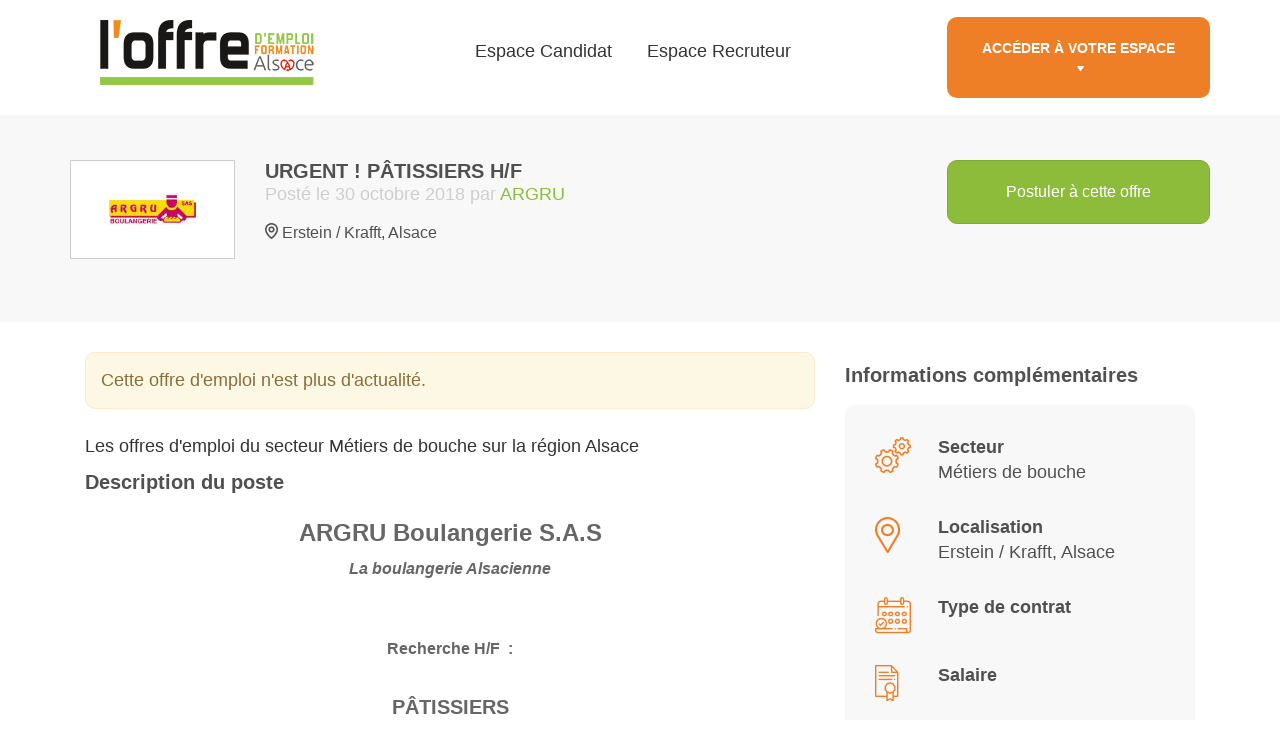

--- FILE ---
content_type: text/html; charset=UTF-8
request_url: https://www.loffredemploi.fr/emploi/urgent--ptissiers-h-f-0499190.html
body_size: 16837
content:
<!doctype html><html xml:lang="fr" dir="ltr" lang="fr">
	<head>
		<title>emploi alsace - urgent ! pâtissiers h/f - métiers de bouche - argru [0499190]</title>
		<meta http-equiv="Content-Type" content="text/html; charset=UTF-8" /><script type="text/javascript">(window.NREUM||(NREUM={})).init={ajax:{deny_list:["bam.nr-data.net"]},feature_flags:["soft_nav"]};(window.NREUM||(NREUM={})).loader_config={licenseKey:"11913f7403",applicationID:"5367645",browserID:"5367649"};;/*! For license information please see nr-loader-rum-1.308.0.min.js.LICENSE.txt */
(()=>{var e,t,r={163:(e,t,r)=>{"use strict";r.d(t,{j:()=>E});var n=r(384),i=r(1741);var a=r(2555);r(860).K7.genericEvents;const s="experimental.resources",o="register",c=e=>{if(!e||"string"!=typeof e)return!1;try{document.createDocumentFragment().querySelector(e)}catch{return!1}return!0};var d=r(2614),u=r(944),l=r(8122);const f="[data-nr-mask]",g=e=>(0,l.a)(e,(()=>{const e={feature_flags:[],experimental:{allow_registered_children:!1,resources:!1},mask_selector:"*",block_selector:"[data-nr-block]",mask_input_options:{color:!1,date:!1,"datetime-local":!1,email:!1,month:!1,number:!1,range:!1,search:!1,tel:!1,text:!1,time:!1,url:!1,week:!1,textarea:!1,select:!1,password:!0}};return{ajax:{deny_list:void 0,block_internal:!0,enabled:!0,autoStart:!0},api:{get allow_registered_children(){return e.feature_flags.includes(o)||e.experimental.allow_registered_children},set allow_registered_children(t){e.experimental.allow_registered_children=t},duplicate_registered_data:!1},browser_consent_mode:{enabled:!1},distributed_tracing:{enabled:void 0,exclude_newrelic_header:void 0,cors_use_newrelic_header:void 0,cors_use_tracecontext_headers:void 0,allowed_origins:void 0},get feature_flags(){return e.feature_flags},set feature_flags(t){e.feature_flags=t},generic_events:{enabled:!0,autoStart:!0},harvest:{interval:30},jserrors:{enabled:!0,autoStart:!0},logging:{enabled:!0,autoStart:!0},metrics:{enabled:!0,autoStart:!0},obfuscate:void 0,page_action:{enabled:!0},page_view_event:{enabled:!0,autoStart:!0},page_view_timing:{enabled:!0,autoStart:!0},performance:{capture_marks:!1,capture_measures:!1,capture_detail:!0,resources:{get enabled(){return e.feature_flags.includes(s)||e.experimental.resources},set enabled(t){e.experimental.resources=t},asset_types:[],first_party_domains:[],ignore_newrelic:!0}},privacy:{cookies_enabled:!0},proxy:{assets:void 0,beacon:void 0},session:{expiresMs:d.wk,inactiveMs:d.BB},session_replay:{autoStart:!0,enabled:!1,preload:!1,sampling_rate:10,error_sampling_rate:100,collect_fonts:!1,inline_images:!1,fix_stylesheets:!0,mask_all_inputs:!0,get mask_text_selector(){return e.mask_selector},set mask_text_selector(t){c(t)?e.mask_selector="".concat(t,",").concat(f):""===t||null===t?e.mask_selector=f:(0,u.R)(5,t)},get block_class(){return"nr-block"},get ignore_class(){return"nr-ignore"},get mask_text_class(){return"nr-mask"},get block_selector(){return e.block_selector},set block_selector(t){c(t)?e.block_selector+=",".concat(t):""!==t&&(0,u.R)(6,t)},get mask_input_options(){return e.mask_input_options},set mask_input_options(t){t&&"object"==typeof t?e.mask_input_options={...t,password:!0}:(0,u.R)(7,t)}},session_trace:{enabled:!0,autoStart:!0},soft_navigations:{enabled:!0,autoStart:!0},spa:{enabled:!0,autoStart:!0},ssl:void 0,user_actions:{enabled:!0,elementAttributes:["id","className","tagName","type"]}}})());var p=r(6154),m=r(9324);let h=0;const v={buildEnv:m.F3,distMethod:m.Xs,version:m.xv,originTime:p.WN},b={consented:!1},y={appMetadata:{},get consented(){return this.session?.state?.consent||b.consented},set consented(e){b.consented=e},customTransaction:void 0,denyList:void 0,disabled:!1,harvester:void 0,isolatedBacklog:!1,isRecording:!1,loaderType:void 0,maxBytes:3e4,obfuscator:void 0,onerror:void 0,ptid:void 0,releaseIds:{},session:void 0,timeKeeper:void 0,registeredEntities:[],jsAttributesMetadata:{bytes:0},get harvestCount(){return++h}},_=e=>{const t=(0,l.a)(e,y),r=Object.keys(v).reduce((e,t)=>(e[t]={value:v[t],writable:!1,configurable:!0,enumerable:!0},e),{});return Object.defineProperties(t,r)};var w=r(5701);const x=e=>{const t=e.startsWith("http");e+="/",r.p=t?e:"https://"+e};var R=r(7836),k=r(3241);const A={accountID:void 0,trustKey:void 0,agentID:void 0,licenseKey:void 0,applicationID:void 0,xpid:void 0},S=e=>(0,l.a)(e,A),T=new Set;function E(e,t={},r,s){let{init:o,info:c,loader_config:d,runtime:u={},exposed:l=!0}=t;if(!c){const e=(0,n.pV)();o=e.init,c=e.info,d=e.loader_config}e.init=g(o||{}),e.loader_config=S(d||{}),c.jsAttributes??={},p.bv&&(c.jsAttributes.isWorker=!0),e.info=(0,a.D)(c);const f=e.init,m=[c.beacon,c.errorBeacon];T.has(e.agentIdentifier)||(f.proxy.assets&&(x(f.proxy.assets),m.push(f.proxy.assets)),f.proxy.beacon&&m.push(f.proxy.beacon),e.beacons=[...m],function(e){const t=(0,n.pV)();Object.getOwnPropertyNames(i.W.prototype).forEach(r=>{const n=i.W.prototype[r];if("function"!=typeof n||"constructor"===n)return;let a=t[r];e[r]&&!1!==e.exposed&&"micro-agent"!==e.runtime?.loaderType&&(t[r]=(...t)=>{const n=e[r](...t);return a?a(...t):n})})}(e),(0,n.US)("activatedFeatures",w.B)),u.denyList=[...f.ajax.deny_list||[],...f.ajax.block_internal?m:[]],u.ptid=e.agentIdentifier,u.loaderType=r,e.runtime=_(u),T.has(e.agentIdentifier)||(e.ee=R.ee.get(e.agentIdentifier),e.exposed=l,(0,k.W)({agentIdentifier:e.agentIdentifier,drained:!!w.B?.[e.agentIdentifier],type:"lifecycle",name:"initialize",feature:void 0,data:e.config})),T.add(e.agentIdentifier)}},384:(e,t,r)=>{"use strict";r.d(t,{NT:()=>s,US:()=>u,Zm:()=>o,bQ:()=>d,dV:()=>c,pV:()=>l});var n=r(6154),i=r(1863),a=r(1910);const s={beacon:"bam.nr-data.net",errorBeacon:"bam.nr-data.net"};function o(){return n.gm.NREUM||(n.gm.NREUM={}),void 0===n.gm.newrelic&&(n.gm.newrelic=n.gm.NREUM),n.gm.NREUM}function c(){let e=o();return e.o||(e.o={ST:n.gm.setTimeout,SI:n.gm.setImmediate||n.gm.setInterval,CT:n.gm.clearTimeout,XHR:n.gm.XMLHttpRequest,REQ:n.gm.Request,EV:n.gm.Event,PR:n.gm.Promise,MO:n.gm.MutationObserver,FETCH:n.gm.fetch,WS:n.gm.WebSocket},(0,a.i)(...Object.values(e.o))),e}function d(e,t){let r=o();r.initializedAgents??={},t.initializedAt={ms:(0,i.t)(),date:new Date},r.initializedAgents[e]=t}function u(e,t){o()[e]=t}function l(){return function(){let e=o();const t=e.info||{};e.info={beacon:s.beacon,errorBeacon:s.errorBeacon,...t}}(),function(){let e=o();const t=e.init||{};e.init={...t}}(),c(),function(){let e=o();const t=e.loader_config||{};e.loader_config={...t}}(),o()}},782:(e,t,r)=>{"use strict";r.d(t,{T:()=>n});const n=r(860).K7.pageViewTiming},860:(e,t,r)=>{"use strict";r.d(t,{$J:()=>u,K7:()=>c,P3:()=>d,XX:()=>i,Yy:()=>o,df:()=>a,qY:()=>n,v4:()=>s});const n="events",i="jserrors",a="browser/blobs",s="rum",o="browser/logs",c={ajax:"ajax",genericEvents:"generic_events",jserrors:i,logging:"logging",metrics:"metrics",pageAction:"page_action",pageViewEvent:"page_view_event",pageViewTiming:"page_view_timing",sessionReplay:"session_replay",sessionTrace:"session_trace",softNav:"soft_navigations",spa:"spa"},d={[c.pageViewEvent]:1,[c.pageViewTiming]:2,[c.metrics]:3,[c.jserrors]:4,[c.spa]:5,[c.ajax]:6,[c.sessionTrace]:7,[c.softNav]:8,[c.sessionReplay]:9,[c.logging]:10,[c.genericEvents]:11},u={[c.pageViewEvent]:s,[c.pageViewTiming]:n,[c.ajax]:n,[c.spa]:n,[c.softNav]:n,[c.metrics]:i,[c.jserrors]:i,[c.sessionTrace]:a,[c.sessionReplay]:a,[c.logging]:o,[c.genericEvents]:"ins"}},944:(e,t,r)=>{"use strict";r.d(t,{R:()=>i});var n=r(3241);function i(e,t){"function"==typeof console.debug&&(console.debug("New Relic Warning: https://github.com/newrelic/newrelic-browser-agent/blob/main/docs/warning-codes.md#".concat(e),t),(0,n.W)({agentIdentifier:null,drained:null,type:"data",name:"warn",feature:"warn",data:{code:e,secondary:t}}))}},1687:(e,t,r)=>{"use strict";r.d(t,{Ak:()=>d,Ze:()=>f,x3:()=>u});var n=r(3241),i=r(7836),a=r(3606),s=r(860),o=r(2646);const c={};function d(e,t){const r={staged:!1,priority:s.P3[t]||0};l(e),c[e].get(t)||c[e].set(t,r)}function u(e,t){e&&c[e]&&(c[e].get(t)&&c[e].delete(t),p(e,t,!1),c[e].size&&g(e))}function l(e){if(!e)throw new Error("agentIdentifier required");c[e]||(c[e]=new Map)}function f(e="",t="feature",r=!1){if(l(e),!e||!c[e].get(t)||r)return p(e,t);c[e].get(t).staged=!0,g(e)}function g(e){const t=Array.from(c[e]);t.every(([e,t])=>t.staged)&&(t.sort((e,t)=>e[1].priority-t[1].priority),t.forEach(([t])=>{c[e].delete(t),p(e,t)}))}function p(e,t,r=!0){const s=e?i.ee.get(e):i.ee,c=a.i.handlers;if(!s.aborted&&s.backlog&&c){if((0,n.W)({agentIdentifier:e,type:"lifecycle",name:"drain",feature:t}),r){const e=s.backlog[t],r=c[t];if(r){for(let t=0;e&&t<e.length;++t)m(e[t],r);Object.entries(r).forEach(([e,t])=>{Object.values(t||{}).forEach(t=>{t[0]?.on&&t[0]?.context()instanceof o.y&&t[0].on(e,t[1])})})}}s.isolatedBacklog||delete c[t],s.backlog[t]=null,s.emit("drain-"+t,[])}}function m(e,t){var r=e[1];Object.values(t[r]||{}).forEach(t=>{var r=e[0];if(t[0]===r){var n=t[1],i=e[3],a=e[2];n.apply(i,a)}})}},1738:(e,t,r)=>{"use strict";r.d(t,{U:()=>g,Y:()=>f});var n=r(3241),i=r(9908),a=r(1863),s=r(944),o=r(5701),c=r(3969),d=r(8362),u=r(860),l=r(4261);function f(e,t,r,a){const f=a||r;!f||f[e]&&f[e]!==d.d.prototype[e]||(f[e]=function(){(0,i.p)(c.xV,["API/"+e+"/called"],void 0,u.K7.metrics,r.ee),(0,n.W)({agentIdentifier:r.agentIdentifier,drained:!!o.B?.[r.agentIdentifier],type:"data",name:"api",feature:l.Pl+e,data:{}});try{return t.apply(this,arguments)}catch(e){(0,s.R)(23,e)}})}function g(e,t,r,n,s){const o=e.info;null===r?delete o.jsAttributes[t]:o.jsAttributes[t]=r,(s||null===r)&&(0,i.p)(l.Pl+n,[(0,a.t)(),t,r],void 0,"session",e.ee)}},1741:(e,t,r)=>{"use strict";r.d(t,{W:()=>a});var n=r(944),i=r(4261);class a{#e(e,...t){if(this[e]!==a.prototype[e])return this[e](...t);(0,n.R)(35,e)}addPageAction(e,t){return this.#e(i.hG,e,t)}register(e){return this.#e(i.eY,e)}recordCustomEvent(e,t){return this.#e(i.fF,e,t)}setPageViewName(e,t){return this.#e(i.Fw,e,t)}setCustomAttribute(e,t,r){return this.#e(i.cD,e,t,r)}noticeError(e,t){return this.#e(i.o5,e,t)}setUserId(e,t=!1){return this.#e(i.Dl,e,t)}setApplicationVersion(e){return this.#e(i.nb,e)}setErrorHandler(e){return this.#e(i.bt,e)}addRelease(e,t){return this.#e(i.k6,e,t)}log(e,t){return this.#e(i.$9,e,t)}start(){return this.#e(i.d3)}finished(e){return this.#e(i.BL,e)}recordReplay(){return this.#e(i.CH)}pauseReplay(){return this.#e(i.Tb)}addToTrace(e){return this.#e(i.U2,e)}setCurrentRouteName(e){return this.#e(i.PA,e)}interaction(e){return this.#e(i.dT,e)}wrapLogger(e,t,r){return this.#e(i.Wb,e,t,r)}measure(e,t){return this.#e(i.V1,e,t)}consent(e){return this.#e(i.Pv,e)}}},1863:(e,t,r)=>{"use strict";function n(){return Math.floor(performance.now())}r.d(t,{t:()=>n})},1910:(e,t,r)=>{"use strict";r.d(t,{i:()=>a});var n=r(944);const i=new Map;function a(...e){return e.every(e=>{if(i.has(e))return i.get(e);const t="function"==typeof e?e.toString():"",r=t.includes("[native code]"),a=t.includes("nrWrapper");return r||a||(0,n.R)(64,e?.name||t),i.set(e,r),r})}},2555:(e,t,r)=>{"use strict";r.d(t,{D:()=>o,f:()=>s});var n=r(384),i=r(8122);const a={beacon:n.NT.beacon,errorBeacon:n.NT.errorBeacon,licenseKey:void 0,applicationID:void 0,sa:void 0,queueTime:void 0,applicationTime:void 0,ttGuid:void 0,user:void 0,account:void 0,product:void 0,extra:void 0,jsAttributes:{},userAttributes:void 0,atts:void 0,transactionName:void 0,tNamePlain:void 0};function s(e){try{return!!e.licenseKey&&!!e.errorBeacon&&!!e.applicationID}catch(e){return!1}}const o=e=>(0,i.a)(e,a)},2614:(e,t,r)=>{"use strict";r.d(t,{BB:()=>s,H3:()=>n,g:()=>d,iL:()=>c,tS:()=>o,uh:()=>i,wk:()=>a});const n="NRBA",i="SESSION",a=144e5,s=18e5,o={STARTED:"session-started",PAUSE:"session-pause",RESET:"session-reset",RESUME:"session-resume",UPDATE:"session-update"},c={SAME_TAB:"same-tab",CROSS_TAB:"cross-tab"},d={OFF:0,FULL:1,ERROR:2}},2646:(e,t,r)=>{"use strict";r.d(t,{y:()=>n});class n{constructor(e){this.contextId=e}}},2843:(e,t,r)=>{"use strict";r.d(t,{G:()=>a,u:()=>i});var n=r(3878);function i(e,t=!1,r,i){(0,n.DD)("visibilitychange",function(){if(t)return void("hidden"===document.visibilityState&&e());e(document.visibilityState)},r,i)}function a(e,t,r){(0,n.sp)("pagehide",e,t,r)}},3241:(e,t,r)=>{"use strict";r.d(t,{W:()=>a});var n=r(6154);const i="newrelic";function a(e={}){try{n.gm.dispatchEvent(new CustomEvent(i,{detail:e}))}catch(e){}}},3606:(e,t,r)=>{"use strict";r.d(t,{i:()=>a});var n=r(9908);a.on=s;var i=a.handlers={};function a(e,t,r,a){s(a||n.d,i,e,t,r)}function s(e,t,r,i,a){a||(a="feature"),e||(e=n.d);var s=t[a]=t[a]||{};(s[r]=s[r]||[]).push([e,i])}},3878:(e,t,r)=>{"use strict";function n(e,t){return{capture:e,passive:!1,signal:t}}function i(e,t,r=!1,i){window.addEventListener(e,t,n(r,i))}function a(e,t,r=!1,i){document.addEventListener(e,t,n(r,i))}r.d(t,{DD:()=>a,jT:()=>n,sp:()=>i})},3969:(e,t,r)=>{"use strict";r.d(t,{TZ:()=>n,XG:()=>o,rs:()=>i,xV:()=>s,z_:()=>a});const n=r(860).K7.metrics,i="sm",a="cm",s="storeSupportabilityMetrics",o="storeEventMetrics"},4234:(e,t,r)=>{"use strict";r.d(t,{W:()=>a});var n=r(7836),i=r(1687);class a{constructor(e,t){this.agentIdentifier=e,this.ee=n.ee.get(e),this.featureName=t,this.blocked=!1}deregisterDrain(){(0,i.x3)(this.agentIdentifier,this.featureName)}}},4261:(e,t,r)=>{"use strict";r.d(t,{$9:()=>d,BL:()=>o,CH:()=>g,Dl:()=>_,Fw:()=>y,PA:()=>h,Pl:()=>n,Pv:()=>k,Tb:()=>l,U2:()=>a,V1:()=>R,Wb:()=>x,bt:()=>b,cD:()=>v,d3:()=>w,dT:()=>c,eY:()=>p,fF:()=>f,hG:()=>i,k6:()=>s,nb:()=>m,o5:()=>u});const n="api-",i="addPageAction",a="addToTrace",s="addRelease",o="finished",c="interaction",d="log",u="noticeError",l="pauseReplay",f="recordCustomEvent",g="recordReplay",p="register",m="setApplicationVersion",h="setCurrentRouteName",v="setCustomAttribute",b="setErrorHandler",y="setPageViewName",_="setUserId",w="start",x="wrapLogger",R="measure",k="consent"},5289:(e,t,r)=>{"use strict";r.d(t,{GG:()=>s,Qr:()=>c,sB:()=>o});var n=r(3878),i=r(6389);function a(){return"undefined"==typeof document||"complete"===document.readyState}function s(e,t){if(a())return e();const r=(0,i.J)(e),s=setInterval(()=>{a()&&(clearInterval(s),r())},500);(0,n.sp)("load",r,t)}function o(e){if(a())return e();(0,n.DD)("DOMContentLoaded",e)}function c(e){if(a())return e();(0,n.sp)("popstate",e)}},5607:(e,t,r)=>{"use strict";r.d(t,{W:()=>n});const n=(0,r(9566).bz)()},5701:(e,t,r)=>{"use strict";r.d(t,{B:()=>a,t:()=>s});var n=r(3241);const i=new Set,a={};function s(e,t){const r=t.agentIdentifier;a[r]??={},e&&"object"==typeof e&&(i.has(r)||(t.ee.emit("rumresp",[e]),a[r]=e,i.add(r),(0,n.W)({agentIdentifier:r,loaded:!0,drained:!0,type:"lifecycle",name:"load",feature:void 0,data:e})))}},6154:(e,t,r)=>{"use strict";r.d(t,{OF:()=>c,RI:()=>i,WN:()=>u,bv:()=>a,eN:()=>l,gm:()=>s,mw:()=>o,sb:()=>d});var n=r(1863);const i="undefined"!=typeof window&&!!window.document,a="undefined"!=typeof WorkerGlobalScope&&("undefined"!=typeof self&&self instanceof WorkerGlobalScope&&self.navigator instanceof WorkerNavigator||"undefined"!=typeof globalThis&&globalThis instanceof WorkerGlobalScope&&globalThis.navigator instanceof WorkerNavigator),s=i?window:"undefined"!=typeof WorkerGlobalScope&&("undefined"!=typeof self&&self instanceof WorkerGlobalScope&&self||"undefined"!=typeof globalThis&&globalThis instanceof WorkerGlobalScope&&globalThis),o=Boolean("hidden"===s?.document?.visibilityState),c=/iPad|iPhone|iPod/.test(s.navigator?.userAgent),d=c&&"undefined"==typeof SharedWorker,u=((()=>{const e=s.navigator?.userAgent?.match(/Firefox[/\s](\d+\.\d+)/);Array.isArray(e)&&e.length>=2&&e[1]})(),Date.now()-(0,n.t)()),l=()=>"undefined"!=typeof PerformanceNavigationTiming&&s?.performance?.getEntriesByType("navigation")?.[0]?.responseStart},6389:(e,t,r)=>{"use strict";function n(e,t=500,r={}){const n=r?.leading||!1;let i;return(...r)=>{n&&void 0===i&&(e.apply(this,r),i=setTimeout(()=>{i=clearTimeout(i)},t)),n||(clearTimeout(i),i=setTimeout(()=>{e.apply(this,r)},t))}}function i(e){let t=!1;return(...r)=>{t||(t=!0,e.apply(this,r))}}r.d(t,{J:()=>i,s:()=>n})},6630:(e,t,r)=>{"use strict";r.d(t,{T:()=>n});const n=r(860).K7.pageViewEvent},7699:(e,t,r)=>{"use strict";r.d(t,{It:()=>a,KC:()=>o,No:()=>i,qh:()=>s});var n=r(860);const i=16e3,a=1e6,s="SESSION_ERROR",o={[n.K7.logging]:!0,[n.K7.genericEvents]:!1,[n.K7.jserrors]:!1,[n.K7.ajax]:!1}},7836:(e,t,r)=>{"use strict";r.d(t,{P:()=>o,ee:()=>c});var n=r(384),i=r(8990),a=r(2646),s=r(5607);const o="nr@context:".concat(s.W),c=function e(t,r){var n={},s={},u={},l=!1;try{l=16===r.length&&d.initializedAgents?.[r]?.runtime.isolatedBacklog}catch(e){}var f={on:p,addEventListener:p,removeEventListener:function(e,t){var r=n[e];if(!r)return;for(var i=0;i<r.length;i++)r[i]===t&&r.splice(i,1)},emit:function(e,r,n,i,a){!1!==a&&(a=!0);if(c.aborted&&!i)return;t&&a&&t.emit(e,r,n);var o=g(n);m(e).forEach(e=>{e.apply(o,r)});var d=v()[s[e]];d&&d.push([f,e,r,o]);return o},get:h,listeners:m,context:g,buffer:function(e,t){const r=v();if(t=t||"feature",f.aborted)return;Object.entries(e||{}).forEach(([e,n])=>{s[n]=t,t in r||(r[t]=[])})},abort:function(){f._aborted=!0,Object.keys(f.backlog).forEach(e=>{delete f.backlog[e]})},isBuffering:function(e){return!!v()[s[e]]},debugId:r,backlog:l?{}:t&&"object"==typeof t.backlog?t.backlog:{},isolatedBacklog:l};return Object.defineProperty(f,"aborted",{get:()=>{let e=f._aborted||!1;return e||(t&&(e=t.aborted),e)}}),f;function g(e){return e&&e instanceof a.y?e:e?(0,i.I)(e,o,()=>new a.y(o)):new a.y(o)}function p(e,t){n[e]=m(e).concat(t)}function m(e){return n[e]||[]}function h(t){return u[t]=u[t]||e(f,t)}function v(){return f.backlog}}(void 0,"globalEE"),d=(0,n.Zm)();d.ee||(d.ee=c)},8122:(e,t,r)=>{"use strict";r.d(t,{a:()=>i});var n=r(944);function i(e,t){try{if(!e||"object"!=typeof e)return(0,n.R)(3);if(!t||"object"!=typeof t)return(0,n.R)(4);const r=Object.create(Object.getPrototypeOf(t),Object.getOwnPropertyDescriptors(t)),a=0===Object.keys(r).length?e:r;for(let s in a)if(void 0!==e[s])try{if(null===e[s]){r[s]=null;continue}Array.isArray(e[s])&&Array.isArray(t[s])?r[s]=Array.from(new Set([...e[s],...t[s]])):"object"==typeof e[s]&&"object"==typeof t[s]?r[s]=i(e[s],t[s]):r[s]=e[s]}catch(e){r[s]||(0,n.R)(1,e)}return r}catch(e){(0,n.R)(2,e)}}},8362:(e,t,r)=>{"use strict";r.d(t,{d:()=>a});var n=r(9566),i=r(1741);class a extends i.W{agentIdentifier=(0,n.LA)(16)}},8374:(e,t,r)=>{r.nc=(()=>{try{return document?.currentScript?.nonce}catch(e){}return""})()},8990:(e,t,r)=>{"use strict";r.d(t,{I:()=>i});var n=Object.prototype.hasOwnProperty;function i(e,t,r){if(n.call(e,t))return e[t];var i=r();if(Object.defineProperty&&Object.keys)try{return Object.defineProperty(e,t,{value:i,writable:!0,enumerable:!1}),i}catch(e){}return e[t]=i,i}},9324:(e,t,r)=>{"use strict";r.d(t,{F3:()=>i,Xs:()=>a,xv:()=>n});const n="1.308.0",i="PROD",a="CDN"},9566:(e,t,r)=>{"use strict";r.d(t,{LA:()=>o,bz:()=>s});var n=r(6154);const i="xxxxxxxx-xxxx-4xxx-yxxx-xxxxxxxxxxxx";function a(e,t){return e?15&e[t]:16*Math.random()|0}function s(){const e=n.gm?.crypto||n.gm?.msCrypto;let t,r=0;return e&&e.getRandomValues&&(t=e.getRandomValues(new Uint8Array(30))),i.split("").map(e=>"x"===e?a(t,r++).toString(16):"y"===e?(3&a()|8).toString(16):e).join("")}function o(e){const t=n.gm?.crypto||n.gm?.msCrypto;let r,i=0;t&&t.getRandomValues&&(r=t.getRandomValues(new Uint8Array(e)));const s=[];for(var o=0;o<e;o++)s.push(a(r,i++).toString(16));return s.join("")}},9908:(e,t,r)=>{"use strict";r.d(t,{d:()=>n,p:()=>i});var n=r(7836).ee.get("handle");function i(e,t,r,i,a){a?(a.buffer([e],i),a.emit(e,t,r)):(n.buffer([e],i),n.emit(e,t,r))}}},n={};function i(e){var t=n[e];if(void 0!==t)return t.exports;var a=n[e]={exports:{}};return r[e](a,a.exports,i),a.exports}i.m=r,i.d=(e,t)=>{for(var r in t)i.o(t,r)&&!i.o(e,r)&&Object.defineProperty(e,r,{enumerable:!0,get:t[r]})},i.f={},i.e=e=>Promise.all(Object.keys(i.f).reduce((t,r)=>(i.f[r](e,t),t),[])),i.u=e=>"nr-rum-1.308.0.min.js",i.o=(e,t)=>Object.prototype.hasOwnProperty.call(e,t),e={},t="NRBA-1.308.0.PROD:",i.l=(r,n,a,s)=>{if(e[r])e[r].push(n);else{var o,c;if(void 0!==a)for(var d=document.getElementsByTagName("script"),u=0;u<d.length;u++){var l=d[u];if(l.getAttribute("src")==r||l.getAttribute("data-webpack")==t+a){o=l;break}}if(!o){c=!0;var f={296:"sha512-+MIMDsOcckGXa1EdWHqFNv7P+JUkd5kQwCBr3KE6uCvnsBNUrdSt4a/3/L4j4TxtnaMNjHpza2/erNQbpacJQA=="};(o=document.createElement("script")).charset="utf-8",i.nc&&o.setAttribute("nonce",i.nc),o.setAttribute("data-webpack",t+a),o.src=r,0!==o.src.indexOf(window.location.origin+"/")&&(o.crossOrigin="anonymous"),f[s]&&(o.integrity=f[s])}e[r]=[n];var g=(t,n)=>{o.onerror=o.onload=null,clearTimeout(p);var i=e[r];if(delete e[r],o.parentNode&&o.parentNode.removeChild(o),i&&i.forEach(e=>e(n)),t)return t(n)},p=setTimeout(g.bind(null,void 0,{type:"timeout",target:o}),12e4);o.onerror=g.bind(null,o.onerror),o.onload=g.bind(null,o.onload),c&&document.head.appendChild(o)}},i.r=e=>{"undefined"!=typeof Symbol&&Symbol.toStringTag&&Object.defineProperty(e,Symbol.toStringTag,{value:"Module"}),Object.defineProperty(e,"__esModule",{value:!0})},i.p="https://js-agent.newrelic.com/",(()=>{var e={374:0,840:0};i.f.j=(t,r)=>{var n=i.o(e,t)?e[t]:void 0;if(0!==n)if(n)r.push(n[2]);else{var a=new Promise((r,i)=>n=e[t]=[r,i]);r.push(n[2]=a);var s=i.p+i.u(t),o=new Error;i.l(s,r=>{if(i.o(e,t)&&(0!==(n=e[t])&&(e[t]=void 0),n)){var a=r&&("load"===r.type?"missing":r.type),s=r&&r.target&&r.target.src;o.message="Loading chunk "+t+" failed: ("+a+": "+s+")",o.name="ChunkLoadError",o.type=a,o.request=s,n[1](o)}},"chunk-"+t,t)}};var t=(t,r)=>{var n,a,[s,o,c]=r,d=0;if(s.some(t=>0!==e[t])){for(n in o)i.o(o,n)&&(i.m[n]=o[n]);if(c)c(i)}for(t&&t(r);d<s.length;d++)a=s[d],i.o(e,a)&&e[a]&&e[a][0](),e[a]=0},r=self["webpackChunk:NRBA-1.308.0.PROD"]=self["webpackChunk:NRBA-1.308.0.PROD"]||[];r.forEach(t.bind(null,0)),r.push=t.bind(null,r.push.bind(r))})(),(()=>{"use strict";i(8374);var e=i(8362),t=i(860);const r=Object.values(t.K7);var n=i(163);var a=i(9908),s=i(1863),o=i(4261),c=i(1738);var d=i(1687),u=i(4234),l=i(5289),f=i(6154),g=i(944),p=i(384);const m=e=>f.RI&&!0===e?.privacy.cookies_enabled;function h(e){return!!(0,p.dV)().o.MO&&m(e)&&!0===e?.session_trace.enabled}var v=i(6389),b=i(7699);class y extends u.W{constructor(e,t){super(e.agentIdentifier,t),this.agentRef=e,this.abortHandler=void 0,this.featAggregate=void 0,this.loadedSuccessfully=void 0,this.onAggregateImported=new Promise(e=>{this.loadedSuccessfully=e}),this.deferred=Promise.resolve(),!1===e.init[this.featureName].autoStart?this.deferred=new Promise((t,r)=>{this.ee.on("manual-start-all",(0,v.J)(()=>{(0,d.Ak)(e.agentIdentifier,this.featureName),t()}))}):(0,d.Ak)(e.agentIdentifier,t)}importAggregator(e,t,r={}){if(this.featAggregate)return;const n=async()=>{let n;await this.deferred;try{if(m(e.init)){const{setupAgentSession:t}=await i.e(296).then(i.bind(i,3305));n=t(e)}}catch(e){(0,g.R)(20,e),this.ee.emit("internal-error",[e]),(0,a.p)(b.qh,[e],void 0,this.featureName,this.ee)}try{if(!this.#t(this.featureName,n,e.init))return(0,d.Ze)(this.agentIdentifier,this.featureName),void this.loadedSuccessfully(!1);const{Aggregate:i}=await t();this.featAggregate=new i(e,r),e.runtime.harvester.initializedAggregates.push(this.featAggregate),this.loadedSuccessfully(!0)}catch(e){(0,g.R)(34,e),this.abortHandler?.(),(0,d.Ze)(this.agentIdentifier,this.featureName,!0),this.loadedSuccessfully(!1),this.ee&&this.ee.abort()}};f.RI?(0,l.GG)(()=>n(),!0):n()}#t(e,r,n){if(this.blocked)return!1;switch(e){case t.K7.sessionReplay:return h(n)&&!!r;case t.K7.sessionTrace:return!!r;default:return!0}}}var _=i(6630),w=i(2614),x=i(3241);class R extends y{static featureName=_.T;constructor(e){var t;super(e,_.T),this.setupInspectionEvents(e.agentIdentifier),t=e,(0,c.Y)(o.Fw,function(e,r){"string"==typeof e&&("/"!==e.charAt(0)&&(e="/"+e),t.runtime.customTransaction=(r||"http://custom.transaction")+e,(0,a.p)(o.Pl+o.Fw,[(0,s.t)()],void 0,void 0,t.ee))},t),this.importAggregator(e,()=>i.e(296).then(i.bind(i,3943)))}setupInspectionEvents(e){const t=(t,r)=>{t&&(0,x.W)({agentIdentifier:e,timeStamp:t.timeStamp,loaded:"complete"===t.target.readyState,type:"window",name:r,data:t.target.location+""})};(0,l.sB)(e=>{t(e,"DOMContentLoaded")}),(0,l.GG)(e=>{t(e,"load")}),(0,l.Qr)(e=>{t(e,"navigate")}),this.ee.on(w.tS.UPDATE,(t,r)=>{(0,x.W)({agentIdentifier:e,type:"lifecycle",name:"session",data:r})})}}class k extends e.d{constructor(e){var t;(super(),f.gm)?(this.features={},(0,p.bQ)(this.agentIdentifier,this),this.desiredFeatures=new Set(e.features||[]),this.desiredFeatures.add(R),(0,n.j)(this,e,e.loaderType||"agent"),t=this,(0,c.Y)(o.cD,function(e,r,n=!1){if("string"==typeof e){if(["string","number","boolean"].includes(typeof r)||null===r)return(0,c.U)(t,e,r,o.cD,n);(0,g.R)(40,typeof r)}else(0,g.R)(39,typeof e)},t),function(e){(0,c.Y)(o.Dl,function(t,r=!1){if("string"!=typeof t&&null!==t)return void(0,g.R)(41,typeof t);const n=e.info.jsAttributes["enduser.id"];r&&null!=n&&n!==t?(0,a.p)(o.Pl+"setUserIdAndResetSession",[t],void 0,"session",e.ee):(0,c.U)(e,"enduser.id",t,o.Dl,!0)},e)}(this),function(e){(0,c.Y)(o.nb,function(t){if("string"==typeof t||null===t)return(0,c.U)(e,"application.version",t,o.nb,!1);(0,g.R)(42,typeof t)},e)}(this),function(e){(0,c.Y)(o.d3,function(){e.ee.emit("manual-start-all")},e)}(this),function(e){(0,c.Y)(o.Pv,function(t=!0){if("boolean"==typeof t){if((0,a.p)(o.Pl+o.Pv,[t],void 0,"session",e.ee),e.runtime.consented=t,t){const t=e.features.page_view_event;t.onAggregateImported.then(e=>{const r=t.featAggregate;e&&!r.sentRum&&r.sendRum()})}}else(0,g.R)(65,typeof t)},e)}(this),this.run()):(0,g.R)(21)}get config(){return{info:this.info,init:this.init,loader_config:this.loader_config,runtime:this.runtime}}get api(){return this}run(){try{const e=function(e){const t={};return r.forEach(r=>{t[r]=!!e[r]?.enabled}),t}(this.init),n=[...this.desiredFeatures];n.sort((e,r)=>t.P3[e.featureName]-t.P3[r.featureName]),n.forEach(r=>{if(!e[r.featureName]&&r.featureName!==t.K7.pageViewEvent)return;if(r.featureName===t.K7.spa)return void(0,g.R)(67);const n=function(e){switch(e){case t.K7.ajax:return[t.K7.jserrors];case t.K7.sessionTrace:return[t.K7.ajax,t.K7.pageViewEvent];case t.K7.sessionReplay:return[t.K7.sessionTrace];case t.K7.pageViewTiming:return[t.K7.pageViewEvent];default:return[]}}(r.featureName).filter(e=>!(e in this.features));n.length>0&&(0,g.R)(36,{targetFeature:r.featureName,missingDependencies:n}),this.features[r.featureName]=new r(this)})}catch(e){(0,g.R)(22,e);for(const e in this.features)this.features[e].abortHandler?.();const t=(0,p.Zm)();delete t.initializedAgents[this.agentIdentifier]?.features,delete this.sharedAggregator;return t.ee.get(this.agentIdentifier).abort(),!1}}}var A=i(2843),S=i(782);class T extends y{static featureName=S.T;constructor(e){super(e,S.T),f.RI&&((0,A.u)(()=>(0,a.p)("docHidden",[(0,s.t)()],void 0,S.T,this.ee),!0),(0,A.G)(()=>(0,a.p)("winPagehide",[(0,s.t)()],void 0,S.T,this.ee)),this.importAggregator(e,()=>i.e(296).then(i.bind(i,2117))))}}var E=i(3969);class I extends y{static featureName=E.TZ;constructor(e){super(e,E.TZ),f.RI&&document.addEventListener("securitypolicyviolation",e=>{(0,a.p)(E.xV,["Generic/CSPViolation/Detected"],void 0,this.featureName,this.ee)}),this.importAggregator(e,()=>i.e(296).then(i.bind(i,9623)))}}new k({features:[R,T,I],loaderType:"lite"})})()})();</script>
		<meta name="viewport" content="width=device-width, initial-scale=1"> 
				<meta name="robots" content="index, follow, noarchive" />
		<meta name="Description" content="emploi urgent ! PÂTISSIERS H/F - Métiers de bouche - Erstein / Krafft - ARGRU - offre ref:0499190" />
		<meta name="Keywords" content="offre emploi, offre d'emploi, offre, emploi, offres emploi,offres d'emploi, emploi offre, emploi offres" />
		<meta property="og:locale" content="fr_FR" />
		<meta property="og:type" content="website" />
		<meta property="og:title" content="emploi alsace - urgent ! pâtissiers h/f - métiers de bouche - argru [0499190]" />
		<meta property="og:description" content="emploi urgent ! PÂTISSIERS H/F - Métiers de bouche - Erstein / Krafft - ARGRU - offre ref:0499190" />
		<meta property="og:site_name" content="L'offre d'emploi" />
						<meta property="og:url" content="https://www.loffredemploi.fr/emploi/urgent--ptissiers-h-f-0499190.html" />
				<meta name="google-site-verification" content="RK7_9CiLRItDDT82cjvZE_O4_LfozrMv_8ERTLqqcLw" />
		<meta name="google-site-verification" content="juTeekByi33vAa0mhVPnMvW3ObvtVx_n8ibB7-Az-2g" />
		<meta name="msvalidate.01" content="EF494222E32EAB94B581D132553F4444" />
								<link type="text/css" rel="stylesheet" media="screen,print" href="https://www.loffredemploi.fr/css/main.css" />
							<link type="text/css" rel="stylesheet" media="screen,print" href="https://www.loffredemploi.fr/vendors/icomoon/style.css" />
		<link type="text/css" rel="stylesheet" media="screen,print" href="https://www.loffredemploi.fr/css/assets/font-awesome/css/font-awesome.min.css" />

		<link type="text/css" href="https://www.loffredemploi.fr/css/lode/jquery-ui-1.8.4.custom.css" rel="stylesheet" />
		
				<script type="text/javascript">
    // Axeptio
    window.axeptioSettings = {
        clientId: "621f25a4d3fe2509038ea95d",
        cookiesVersion: "loffredemploi-fr",
    };
 
    (function(d, s) {
        var t = d.getElementsByTagName(s)[0], e = d.createElement(s);
        e.async = true; e.src = "//static.axept.io/sdk.js";
        t.parentNode.insertBefore(e, t);
    })(document, "script");

    // Utility RGPD Functions
    function rgpdLaunchFbPixelCode() {
        !function(f,b,e,v,n,t,s){if(f.fbq)return;n=f.fbq=function(){n.callMethod?
        n.callMethod.apply(n,arguments):n.queue.push(arguments)};if(!f._fbq)f._fbq=n;
        n.push=n;n.loaded=!0;n.version='2.0';n.queue=[];t=b.createElement(e);t.async=!0;
        t.src=v;s=b.getElementsByTagName(e)[0];s.parentNode.insertBefore(t,s)}(window,
        document,'script','https://connect.facebook.net/en_US/fbevents.js');
        fbq('init', '1504963319542505'); // Insert your pixel ID here.
        fbq('track', 'PageView');
    }
    function rgpdLauchGoogleAnalytics() {
        (function(i,s,o,g,r,a,m){i['GoogleAnalyticsObject']=r;i[r]=i[r]||function(){
        (i[r].q=i[r].q||[]).push(arguments)},i[r].l=1*new Date();a=s.createElement(o),
        m=s.getElementsByTagName(o)[0];a.async=1;a.src=g;m.parentNode.insertBefore(a,m)
        })(window,document,'script','https://www.google-analytics.com/analytics.js','ga');
        ga('create', 'UA-84372216-1', 'auto');
        ga('send', 'pageview');
    }
</script>

		<script type="text/javascript" src="https://www.loffredemploi.fr/js/_jquery.compact.js"></script>
						<script type="text/javascript" src="https://www.loffredemploi.fr/js/language.php"></script>
		<script type="text/javascript" src="https://www.loffredemploi.fr/js/tools.js?20160706"></script>
								<script type="text/javascript">var NavigatorIsIE6 = false; var NavigatorIsIE7 = false;</script>
		<!--[if IE 6]><script type="text/javascript">var NavigatorIsIE6 = true;</script><![endif]-->
		<!--[if IE 7]><script type="text/javascript">var NavigatorIsIE7 = true;</script><![endif]-->
							<script type="text/javascript" src="https://apis.google.com/js/plusone.js">
					  {lang: 'fr'}
			</script>

		
								<!-- Facebook Pixel Code -->
			<script>
				void 0 === window._axcb && (window._axcb = []);
				window._axcb.push(function(axeptio) {
					axeptio.on("cookies:complete", function(choices) {
						if(choices.facebook_pixel) {
							rgpdLaunchFbPixelCode();  
						}
					});
				});
			</script>
								
	</head>
				
	<body class="mod-offre act-view_offre IsOhMyJob">

						<div id="wrap">
			<div id="Main">
									<header id="TopBanner" class="header-main ">
    <div class="header__top">
        <div class="container">
            <div class="row row-flex">
                <div class="col-md-4 col-lg-4">
                    <div id="Title" class="header-main__logo">
                        <a href="https://www.loffredemploi.fr/" title="l'offre d'emploi">
                            <img src="https://www.loffredemploi.fr/images/2019/logo-2019-2.png" alt="l'offre d'emploi" width="214" height="65" />
                        </a>
                    </div>
                </div>
                <div class="col-xs-12 col-sm-7 col-md-5 col-lg-5">
                    <div id="menu" class="menu-main">
	<ul id="nav" class="menu-main__list">
		<li class="menu-main__item">
			<a href="https://www.loffredemploi.fr/page/candidat/" class="menu-main__link">
				<span>Espace Candidat</span>
			</a>
		</li>
		<li class="menu-main__item">
			<a href="https://www.loffredemploi.fr/page/recruteur/" class="menu-main__link">
				<span>Espace Recruteur</span>
			</a>
		</li>
	</ul>
</div>                </div>
                <div class="col-xs-12 col-sm-5 col-md-3 col-lg-3">
                    <div id="ConnectForm" class="form-login-wrapper">
    
            <button class="btn btn-secondary btn--reveal--bottom btn--fssm form-login-wrapper__btn-action js-reveal" data-target="#ConnectForm">
            <span>ACCÉDER À VOTRE ESPACE</span>
            <i class="icon-Icon-ArrowUpDown"></i>
        </button>
        <form method="post" id="FormConnect" class="form-login form-sm" name="FormConnect" action='https://www.loffredemploi.fr/user/login/'>
            <div class="">
                <div class="form-group">
                    <label class="sr-only" for="login">Identifiant : </label>
                    <input type="text" name="login" class="form-control ie6Button" id="login" placeholder="Identifiant" value="" />
                </div>
                
                <div class="form-group">
                    <label class="sr-only" for="password">Mot de passe : </label>
                    <input type="password" name="password" class="form-control ie6Button" id="password" placeholder="Mot de passe" value="" />
                </div>
                <div class="checkbox">
                    <label for="remember_me" class="normal">
                        <input class="" type="checkbox" name="remember_me" id="remember_me" value="true"  style="vertical-align: middle; margin-right: 5px;" />
                        <span>Se souvenir de moi</span>
                    </label>
                </div>
                <button class="btn btn-secondary btn--ghost btn-block btn-sm" type="submit" id="FormConnectSubmit onclick="FormSubmit('FormConnect');">Me connecter</button>
                <br>  
                <div class="text-center">
                    <a href="https://www.loffredemploi.fr/user/password_resend/" class="linksmall">
                        <small>Mot de passe oublié</small>
                    </a>
                </div>
            </div> 
        </form>
        <script type="text/javascript">
        $(function() {
            // $("#FormConnectSubmit").button({ text: true , icons: false });
            $(".UserAccueilLink").button({ text: false , icons: {primary: 'ui-icon-home'} });
            $(".UserMessageLink").button({ text: false , icons: {primary: 'ui-icon-mail-closed'}});
            $(".UserCVthequeLink").button({ text: false , icons: {primary: 'ui-icon-person'}});
            $(".UserOffreLink").button({ text: false , icons: {primary: 'ui-icon-copy'}});
            $(".UserOffreManageLink").button({ text: false , icons: {primary: 'ui-icon-folder-open'}});
            $("#FormConnectBack").button({ text: true , icons: {primary: 'ui-icon-circle-arrow-w'}});
            $(".UserGoToCRM").button({ text: false , icons: {primary: 'ui-icon-contact'}});
        });
    </script>
</div>                </div>
            </div>
        </div>
    </div>
        </header>

				
				<div id="MainContent">
										

<div class="ContentFull">
	<div class="jumbotron jumbotron--sm header-offre">
	<div class="container">
				<div class="row">
			<div class="col-vspace col-xs-12 col-sm-4 col-md-2 col-lg-2">
				                                                                                                                                            <div class="header-offre__logo">
                                        <img class="" id="ImportLogoCompany" src="https://www.loffredemploi.fr/societe/logothumb/2696.html" alt="ARGRU" title="ARGRU" style="border: 0px;" />
                                    </div>                            
                                                                                                        							</div>
			<div class="col-vspace col-xs-12 col-sm-8 col-md-7 col-lg-7">
                				<h1 class="header-offre__title">
					urgent ! PÂTISSIERS H/F
				</h1>
                <p class="header-offre__created">
                    Posté le 30 octobre 2018 par <span class="header-offre__raison">ARGRU</span>
                </p>
                <div class="OffreShortView header-offre__address">
                    <i class="icon-Icon-Map"></i>
                     
                        Erstein / Krafft,
                                                                                 Alsace
                </div>
			</div>
			<div class="col-vspace col-xs-12 col-sm-12 col-md-3 col-lg-3">
                <div class="header-offre__btnwrap">
                                            <div class="contactMail header-offre__btnwrap__child">
                                                                                                                            <a class="btn btn-primary btn-block btn--fsmd MailSendSite" href="https://www.loffredemploi.fr/emploi/postuler/urgent--ptissiers-h-f-0499190.html">Postuler à cette offre</a>
                                                                                    </div>
                                                        </div>
							</div>
		</div>
	</div>
</div>


<div class="preview">
			
		
			<div class="OffreDetail container">
		<div cass="row">
			<div class="col-xs-12 col-sm-12 col-md-8 col-lg-8">
				<div>
											<div class="alert alert-warning">
							Cette offre d'emploi n'est plus d'actualit&eacute;.
						</div>
						<p>
							<a class="linkback" href="https://www.loffredemploi.fr/offre-emploi/alsace/metier-de-bouche/">Les offres d'emploi du secteur Métiers de bouche sur la r&eacute;gion Alsace</a>
						</p>
					
					

					<div class="OffreContent offre-detail__section">
						<h2 class="h4 offre-detail__h2">Description 
															du poste
													</h2>
						<div>
	<p style='margin-top: 0px; margin-right: 0px; margin-bottom: 0px; margin-left: 0px; padding-top: 4px; padding-right: 0px; padding-bottom: 4px; padding-left: 0px; color: rgb(102, 102, 102); text-align: center; border-collapse: collapse; font-family: arial, Verdana, Calibri, sans-serif; font-size: 12px; '><span style='margin-top: 0px; margin-right: 0px; margin-bottom: 0px; margin-left: 0px; padding-top: 0px; padding-right: 0px; padding-bottom: 0px; padding-left: 0px; font-size: 24px; '><strong style='margin-top: 0px; margin-right: 0px; margin-bottom: 0px; margin-left: 0px; padding-top: 0px; padding-right: 0px; padding-bottom: 0px; padding-left: 0px; '><span style='margin-top: 0px; margin-right: 0px; margin-bottom: 0px; margin-left: 0px; padding-top: 0px; padding-right: 0px; padding-bottom: 0px; padding-left: 0px; '>ARGRU Boulangerie S.A.S</span></strong></span></p><p style='margin-top: 0px; margin-right: 0px; margin-bottom: 0px; margin-left: 0px; padding-top: 4px; padding-right: 0px; padding-bottom: 4px; padding-left: 0px; color: rgb(102, 102, 102); text-align: center; border-collapse: collapse; font-family: arial, Verdana, Calibri, sans-serif; font-size: 12px; '><em><span style='font-size:16px;'><span style='margin: 0px; padding: 0px;'><strong style='margin-top: 0px; margin-right: 0px; margin-bottom: 0px; margin-left: 0px; padding-top: 0px; padding-right: 0px; padding-bottom: 0px; padding-left: 0px; '><span style='margin-top: 0px; margin-right: 0px; margin-bottom: 0px; margin-left: 0px; padding-top: 0px; padding-right: 0px; padding-bottom: 0px; padding-left: 0px; '>La boulangerie Alsacienne</span></strong></span></span></em></p><p style='margin-top: 0px; margin-right: 0px; margin-bottom: 0px; margin-left: 0px; padding-top: 4px; padding-right: 0px; padding-bottom: 4px; padding-left: 0px; color: rgb(102, 102, 102); text-align: center; border-collapse: collapse; font-family: arial, Verdana, Calibri, sans-serif; font-size: 12px; '>&nbsp;</p><p style='margin-top: 0px; margin-right: 0px; margin-bottom: 0px; margin-left: 0px; padding-top: 4px; padding-right: 0px; padding-bottom: 4px; padding-left: 0px; color: rgb(102, 102, 102); text-align: center; border-collapse: collapse; font-family: arial, Verdana, Calibri, sans-serif; font-size: 12px; '>&nbsp;</p><p style='margin-top: 0px; margin-right: 0px; margin-bottom: 0px; margin-left: 0px; padding-top: 4px; padding-right: 0px; padding-bottom: 4px; padding-left: 0px; color: rgb(102, 102, 102); text-align: center; border-collapse: collapse; font-family: arial, Verdana, Calibri, sans-serif; font-size: 12px; '><span style='font-size:16px;'><strong><span style='margin: 0px; padding: 0px;'>Recherche H/F &nbsp;:</span></strong></span></p><p style='margin-top: 0px; margin-right: 0px; margin-bottom: 0px; margin-left: 0px; padding-top: 4px; padding-right: 0px; padding-bottom: 4px; padding-left: 0px; color: rgb(102, 102, 102); text-align: center; border-collapse: collapse; font-family: arial, Verdana, Calibri, sans-serif; font-size: 12px; '>&nbsp;</p><p style='margin: 0px; padding: 4px 0px; color: rgb(102, 102, 102); text-align: center; border-collapse: collapse; font-family: arial, Verdana, Calibri, sans-serif;'><span style='font-size: 20px;'><b>P&Acirc;TISSIERS</b></span></p><p style='margin: 0px; padding: 4px 0px; color: rgb(102, 102, 102); text-align: center; border-collapse: collapse; font-family: arial, Verdana, Calibri, sans-serif;'>&nbsp;</p><p style='margin: 0px; padding: 4px 0px; color: rgb(102, 102, 102); text-align: center; border-collapse: collapse; font-family: arial, Verdana, Calibri, sans-serif;'>&nbsp;</p><p style='margin-top: 0px; margin-right: 0px; margin-bottom: 0px; margin-left: 0px; padding-top: 4px; padding-right: 0px; padding-bottom: 4px; padding-left: 0px; color: rgb(102, 102, 102); text-align: center; border-collapse: collapse; font-family: arial, Verdana, Calibri, sans-serif; font-size: 12px; '><span style='font-size:16px;'><em><strong>Envoyez votre CV par mail</strong></em></span></p></div>
<p>&nbsp;</p>
					</div>

					

					
				</div>
									<td>
																		
													<div class="OffreReponse">
								<h2 class="h4">Cette offre n'est plus d'actualit&eacute;.</h2>
								<div class="contactView">
																			<p class="contactMail">
											<a class="linkback" href="https://www.loffredemploi.fr/offre-emploi/alsace/metier-de-bouche/">Cliquez ici pour visualiser<br />les offres d'emploi actuelles<br />du secteur<br />Métiers de bouche<br />sur la r&eacute;gion Alsace</a>
										</p>
																	</div>
							</div>
						
						
					</td>
																			<a class="btn btn-primary MailSendSite" href="https://www.loffredemploi.fr/emploi/postuler/urgent--ptissiers-h-f-0499190.html">Postuler à cette offre</a>
														
			</div>
			<div class="col-xs-12 col-sm-12 col-md-4 col-lg-4">
				<h2 class="h4">Informations compl&eacute;mentaires</h2>
<div class="OffreInfo panel panel--bg panel--bg--default panel--bg--vtop panel--offre-infos">
    <div class="panel-body">
        <div class="OffreInfo container-fluid">
            <div class="row row--vspace">
                <div class="col-xs-2 col-sm-2 col-md-2 col-lg-2">
                    <div class="row">
                        <i class="panel__icon icon-Icon-Secteur"></i>
                    </div>
                </div>
                <div class="col-xs-10 col-sm-10 col-md-10 col-lg-10">
                    <strong>Secteur</strong>
                    <div>Métiers de bouche</div>
                </div>
            </div>

             <div class="row row--vspace">
                <div class="col-xs-2 col-sm-2 col-md-2 col-lg-2">
                    <div class="row">
                        <i class="panel__icon icon-Icon-Localisation"></i>
                    </div>
                </div>
                <div class="col-xs-10 col-sm-10 col-md-10 col-lg-10">
                    <strong>Localisation</strong>
                    <div>
                                                    Erstein / Krafft,
                                                                        Alsace
                    </div>
                </div>
            </div>

             <div class="row row--vspace">
                <div class="col-xs-2 col-sm-2 col-md-2 col-lg-2">
                    <div class="row">
                        <i class="panel__icon icon-Icon-Contrat"></i>
                    </div>
                </div>
                <div class="col-xs-10 col-sm-10 col-md-10 col-lg-10">
                    <strong>Type de contrat</strong>
                    <div>
                                            </div>
                </div>
            </div>

            <div class="row row--vspace">
                <div class="col-xs-2 col-sm-2 col-md-2 col-lg-2">
                    <div class="row">
                        <i class="panel__icon icon-Icon-Niveau"></i>
                    </div>
                </div>
                <div class="col-xs-10 col-sm-10 col-md-10 col-lg-10">
                    <strong>Salaire</strong>
                    <div>
                                            </div>
                </div>
            </div>

            <div class="row row--vspace">
                <div class="col-xs-2 col-sm-2 col-md-2 col-lg-2">
                    <div class="row">
                        <i class="panel__icon icon-Icon-Salaire"></i>
                    </div>
                </div>
                <div class="col-xs-10 col-sm-10 col-md-10 col-lg-10">
                    <strong>Niveau de qualification</strong>
                    <div>
                                            </div>
                </div>
            </div>

            <div class="row row--vspace">
                <div class="col-xs-2 col-sm-2 col-md-2 col-lg-2">
                    <div class="row">
                        <i class="panel__icon icon-experience"></i>
                    </div>
                </div>
                <div class="col-xs-10 col-sm-10 col-md-10 col-lg-10">
                    <strong>Expériences souhaitées</strong>
                    <div>
                                            </div>
                </div>
            </div>
        </div>
    </div>
</div>			</div>
		</div>
	</div>					
	
	

</div>

<hr>

<div class="container">
								</div>

<div class="container">
	<div class="text-center">
		<a class="btn btn-secondary btn--fsmd" href="https://www.loffredemploi.fr/offre-emploi/">Retourner aux offres d'emploi</a>
	</div>
</div>

<section class="section section--mt">
	<div class="container-full">
		<div class="panel-wrap panel-wrap--primary">
			<div class="col-sm-6 panel-wrap__col">
								<div class="panel panel--bg panel--bg--s-big panel--bg--primary panel--no-br">
					<div class="panel-body">
						<div class="text-center">
							<h2>S'inscrire à la <strong>jobletter !</strong></h2>
							<p>Inscrivez-vous &agrave; notre jobletter pour ne plus rater aucune offre de poste ou de formation !</p>
							<div>
								<a href="https://www.loffredemploi.fr//page/inscription-aux-newsletters-de-l-offre-d-emploi.html" target="_blank" class="link-jobletter btn btn-default btn-sm btn--ghost">Je m'inscris à la jobletter</a>
							</div>
						</div>
					</div>
				</div>
			</div>
			<div class="col-sm-6 panel-wrap__col">
				<div class="panel panel--bg panel--bg--s-big panel--no-br">
					<div class="panel-body">
						<div class="text-center">
							<h2>Restez <strong>informé !</strong></h2>
							<p>Tenez-vous informé des dernières offres d'emploi, actualités et conseils pour booster votre recherche d'emploi</p>
																					<ul class="list-inline list-inline--socials list-inline--big">
		                        <li>
    <a href="https://www.facebook.com/emploi.recrutement.alsace" target="_blank" rel="noopener noreferrer">
        <i class="icon-Icon-Facebook"></i>
    </a>
</li>
<li>
    <a href="https://twitter.com/loffre_demploi" target="_blank" rel="noopener noreferrer">
        <i class="icon-Icon-Twitter"></i>
    </a>
</li>
<li>
    <a href="https://linkedin.com/company/pozkafe/" target="_blank" rel="noopener noreferrer">
        <i class="icon-Icon-LinkedIn"></i>
    </a>
</li>
<li>
    <a href="#" class="js-reveal" data-target="#ModalSnapchat" target="_blank" rel="noopener noreferrer">
        <i class="icon-Icon-Snapchat"></i>
    </a>
</li>						
							</ul>
						</div>
					</div>	
				</div>
			</div>
					</div>
	</div>
</section>
<script type="text/javascript">
	$(function() {
		//$( "#tabs" ).tabs();
		// $(".EditOffre").button({ text: true, icons: {primary:'ui-icon-pencil'} });
		// $(".linkback").button({ text: true, icons: false });
		// $(".back").button({ text: true, icons: {primary:'ui-icon-circle-triangle-w' , secondary:'ui-icon-search'} });
		// $(".MailSend").button({ text: true, icons: {primary:'ui-icon-mail-closed' , // secondary:'ui-icon-circle-triangle-e'} });
		// $(".linkExternal").button({ text: true, icons: {primary:'ui-icon-search' , // secondary:'ui-icon-circle-triangle-e'} });
		// $(".MailSendSite").button({ text: true, icons: {primary:'ui-icon-mail-open' , // secondary:'ui-icon-circle-triangle-e'} });
		// $(".OffreFavori").button({ text: false, icons: {primary:'ui-icon-heart'} });
		// $(".OffreNonFavori").button({ text: false, icons: {primary:'ui-icon-pin-w'} });
	});
</script></div>					</div>
			</div>
		</div>
		
					<div id="ModalSnapchat" class="modal fade" role="dialog">
    <div class="modal-dialog modal-sm" role="document">
        <div class="modal-content">
            <div class="modal-header">
                <button type="button" class="close js-reveal" data-target="#ModalSnapchat" data-dismiss="modal" aria-label="Close">
                    <span aria-hidden="true">&times;</span>
                </button>
                <h3 class="modal-title h5">
                    <strong>Rejoignez nous sur Snapchat</strong>
                </h3>
            </div>
            <div class="modal-body">
                <img src="https://www.loffredemploi.fr/images/2019/svg/snapcode.svg" />
            </div>
        </div>
    </div>
</div>

<footer id="footer" class="footer-main">
    <div id="footerTop" class="footer-main__top">
        <div class="container">
            <a href="https://www.loffredemploi.fr/" title="l'offre d'emploi">
                <img src="https://www.loffredemploi.fr/images/2019/logo-2019-2.png" alt="l'offre d'emploi" width="214" height="65" />
            </a>
        </div>  
    </div>
    <div class="footer-main__middle">
        <div class="container">
            <div class="row">
                <div class="col-sm-2">
                    <ul class="list-inline list-inline--socials">
                        <li>
    <a href="https://www.facebook.com/emploi.recrutement.alsace" target="_blank" rel="noopener noreferrer">
        <i class="icon-Icon-Facebook"></i>
    </a>
</li>
<li>
    <a href="https://twitter.com/loffre_demploi" target="_blank" rel="noopener noreferrer">
        <i class="icon-Icon-Twitter"></i>
    </a>
</li>
<li>
    <a href="https://linkedin.com/company/pozkafe/" target="_blank" rel="noopener noreferrer">
        <i class="icon-Icon-LinkedIn"></i>
    </a>
</li>
<li>
    <a href="#" class="js-reveal" data-target="#ModalSnapchat" target="_blank" rel="noopener noreferrer">
        <i class="icon-Icon-Snapchat"></i>
    </a>
</li>                    <ul>
                </div>
                <div class="col-sm-10">
                    <div id="footerBottom">
                        <div class="row">
	<div class="col-xs-12 col-sm-6 col-md-4">
		<ul class="list-unstyled">
			<li><a href="https://www.loffredemploi.fr/document/derniereedition/alsace.html">Les dernières éditions</a></li>
			<li><a href="https://www.loffredemploi.fr/offre-emploi/alsace/">Emploi en Alsace</a></li>
			<li><a href="https://www.loffredemploi.fr/offre-emploi/alsace/bas-rhin/0/20/recherche.html">Offres d'emploi dans le Bas-Rhin</a></li>
			<li><a href="https://www.loffredemploi.fr/offre-emploi/alsace/bas-rhin/0/20/strasbourg/recherche.html">Jobs sur Strasbourg</a></li>
			<li><a href="https://www.loffredemploi.fr/offre-emploi/alsace/haut-rhin/0/20/colmar/recherche.html">Travailler sur Colmar</a></li>
			<li><a href="https://www.loffredemploi.fr/offre-emploi/alsace/haut-rhin/0/20/mulhouse/recherche.html">Emplois sur Mulhouse</a></li>
			<li><a href="https://www.loffredemploi.fr/document/journal/alsace.html">Journaux Offre d'emploi - Alsace</a></li>			
					</ul>
			</div>
	<div class="col-xs-12 col-sm-6 col-md-4">
		<ul class="list-unstyled">
			<li><a href="https://www.loffredemploi.fr/offre-emploi/ile-de-france/">Travailler en Ile-de-France</a></li>
			<li><a href="https://www.loffredemploi.fr/offre-emploi/ile-de-france/paris/0/20/recherche.html">Offres d'emploi à Paris</a></li>
			<li><a href="https://www.loffredemploi.fr/offre-emploi/rhone-alpes/">Travailler en Rhône-Alpes</a></li>	
			<li><a href="https://www.loffredemploi.fr/offre-emploi/champagne-ardenne/">Emplois en Champagne-Ardenne</a></li>	
			<li><a href="https://www.loffredemploi.fr/offre-emploi/bourgogne/">Travail en Bourgogne</a></li>	
			<li><a href="https://www.loffredemploi.fr/offre-emploi/lorraine/">Jobs en Lorraine</a></li>
			<li><a href="https://www.loffredemploi.fr/page/categorie/editorial.html">Les éditoriaux de l'offre d'emploi</a></li>
		</ul>
	</div>
	<div class="col-xs-12 col-sm-6 col-md-4">
		<ul class="list-unstyled">
			<li><a href="https://www.loffredemploi.fr/message/contact/">Nous contacter</a></li>
			<li><a href="https://www.loffredemploi.fr/page/candidat/">Espace candidat</a></li>
			<li><a href="https://www.loffredemploi.fr/page/recruteur/">Espace recruteur</a></li>
			<li><a href="http://www.loffre-rh.fr" target="_blank" title="cabinet de recrutement l'offre RH">Cabinet de recrutement</a></li>
			<li><a rel="noopener noreferrer nofollow" href="https://fr.jooble.org" target="_blank" title="Jooble.jobs">Emploi</a></li>
			<li><a href="https://www.loffredemploi.fr/page/conditions-generales-du-site-internet-loffredemploi.html">Conditions générales de l'offre d'emploi</a></li>
		</ul>
	</div>
</div>	                    </div>
                </div>
            </div>
        </div>
    </div>
    <div class="footer-main__bottom">
        <div class="container-fluid">
            <div class="text-center">
                <ul class="list-inline list-inline--pretty">
                    <li>
                        <a href="https://www.loffredemploi.fr/page/politique-de-confidentialite.html">Politique de confidentialité</a>
                    </li>
                    <li>
                        <a href="https://www.loffredemploi.fr/page/mentions-legales.html">Mentions légales</a>
                    </li>
                    <li>
                        <a href="https://www.loffredemploi.fr/plan/">Plan du site</a>
                    </li>
                    <!-- 
                    <li>
                        <a href="https://www.tiz.fr" target="_blank" rel="noopener noreferrer">
                            Réalisé par <img src="https://www.loffredemploi.fr/images/2019/logos/agence-tiz.png" width="62" height="13" alt="Agence Tiz" title="Agence Tiz" />
                        </a>
                    </li>
                    -->
                </ul>  
            </div>
        </div>
    </div> 
</footer>		
		
		
		<div id="WaitingTime" style="display: none;">
			<div style="float: left; width: 40px; text-align: center; margin-top: 20px;" id="WaitingTimeIcon"><img src="https://www.loffredemploi.fr/images/waiting.gif" alt="Merci de patienter..." style="width: 48px; height: 48px;" /></div>
			<div style="float: right; width: 300px;" id="WaitingTimeContent"><p style="text-align: justify;">Merci de patienter...</p></div>
			<div style="clear: both;"></div>
		</div>
			<script type="text/javascript" src="https://www.loffredemploi.fr/js/tiz.js"></script>
			<script type="text/javascript">
			
					$(function() {
						if($('.multipage').length > 0){
							$("#WaitingTime").dialog({ autoOpen: false, draggable: false, resizable: false, modal:true, width: 400 });
							$(".ClassMultiFirst").button({ text: false, icons: {primary:'ui-icon-seek-first'} });
							$(".ClassMultiLast").button({ text: false, icons: {primary:'ui-icon-seek-end'} });
							$(".ClassMultiPrevious").button({ text: false, icons: {primary:'ui-icon-seek-prev'} });
							$(".ClassMultiNext").button({ text: false, icons: {primary:'ui-icon-seek-next'} });
							$(".Multicurrent").button({ text: true , icons: false});
							$(".page").button({ text: true , icons: false });
							$(".ClassMultiInfo").button({ text: true , icons: false , disabled: true });
						}
					});
				
			</script>

			<script>
				void 0 === window._axcb && (window._axcb = []);
				window._axcb.push(function(axeptio) {
					axeptio.on("cookies:complete", function(choices) {
						if(choices.google_analytics) {
							rgpdLauchGoogleAnalytics();
						}
					})
				});
			</script>
<script type="text/javascript">window.NREUM||(NREUM={});NREUM.info={"beacon":"bam.nr-data.net","licenseKey":"11913f7403","applicationID":"5367645","transactionName":"ZFNXMERVW0tVWkcPVl0ZYBZfG1xWUFxLSElbRg==","queueTime":0,"applicationTime":231,"atts":"SBRURgxPSEU=","errorBeacon":"bam.nr-data.net","agent":""}</script></body>
</html>

--- FILE ---
content_type: text/css
request_url: https://www.loffredemploi.fr/vendors/icomoon/style.css
body_size: 574
content:
@font-face {
  font-family: 'icomoon';
  src:  url('fonts/icomoon.eot?4dl583');
  src:  url('fonts/icomoon.eot?4dl583#iefix') format('embedded-opentype'),
    url('fonts/icomoon.ttf?4dl583') format('truetype'),
    url('fonts/icomoon.woff?4dl583') format('woff'),
    url('fonts/icomoon.svg?4dl583#icomoon') format('svg');
  font-weight: normal;
  font-style: normal;
  font-display: block;
}

[class^="icon-"], [class*=" icon-"] {
  /* use !important to prevent issues with browser extensions that change fonts */
  font-family: 'icomoon' !important;
  speak: none;
  font-style: normal;
  font-weight: normal;
  font-variant: normal;
  text-transform: none;
  line-height: 1;

  /* Better Font Rendering =========== */
  -webkit-font-smoothing: antialiased;
  -moz-osx-font-smoothing: grayscale;
}

.icon-experience:before {
  content: "\e900";
}
.icon-Icon-ArrowHome:before {
  content: "\e901";
}
.icon-Icon-ArrowLeftRight:before {
  content: "\e902";
}
.icon-Icon-ArrowUpDown:before {
  content: "\e903";
}
.icon-Icon-Contrat:before {
  content: "\e904";
}
.icon-Icon-Envoyer:before {
  content: "\e905";
}
.icon-Icon-Facebook:before {
  content: "\e906";
}
.icon-Icon-LinkedIn:before {
  content: "\e907";
}
.icon-Icon-Localisation:before {
  content: "\e908";
}
.icon-Icon-Map:before {
  content: "\e909";
}
.icon-Icon-Niveau:before {
  content: "\e90a";
}
.icon-Icon-Poubelle:before {
  content: "\e90b";
}
.icon-Icon-Salaire:before {
  content: "\e90c";
}
.icon-Icon-Search:before {
  content: "\e90d";
}
.icon-Icon-Secteur:before {
  content: "\e90e";
}
.icon-Icon-Snapchat:before {
  content: "\e90f";
}
.icon-Icon-Twitter:before {
  content: "\e910";
}


--- FILE ---
content_type: application/x-javascript
request_url: https://www.loffredemploi.fr/js/tools.js?20160706
body_size: 26669
content:
$.extend($.ui.dialog.overlay,{create:function(f){if(this.instances.length===0){setTimeout(function(){if($.ui.dialog.overlay.instances.length){$(document).bind($.ui.dialog.overlay.events,function(b){var c=$(b.target).parents('.ui-dialog');if(c.length>0){var d=c.css('zIndex')||0;return d>$.ui.dialog.overlay.maxZ}var e=false;$(b.target).parents().each(function(){var a=$(this).css('zIndex')||0;if(a>$.ui.dialog.overlay.maxZ){e=true;return}});return e})}},1);$(document).bind('keydown.dialog-overlay',function(a){(f.options.closeOnEscape&&a.keyCode&&a.keyCode==$.ui.keyCode.ESCAPE&&f.close(a))});$(window).bind('resize.dialog-overlay',$.ui.dialog.overlay.resize)}var g=$('<div></div>').appendTo(document.body).addClass('ui-widget-overlay').css({width:this.width(),height:this.height()});(f.options.stackfix&&$.fn.stackfix&&g.stackfix());this.instances.push(g);return g}});
window.jsonParse=function(){var r="(?:-?\\b(?:0|[1-9][0-9]*)(?:\\.[0-9]+)?(?:[eE][+-]?[0-9]+)?\\b)",k='(?:[^\\0-\\x08\\x0a-\\x1f"\\\\]|\\\\(?:["/\\\\bfnrt]|u[0-9A-Fa-f]{4}))';k='(?:"'+k+'*")';var s=new RegExp("(?:false|true|null|[\\{\\}\\[\\]]|"+r+"|"+k+")","g"),t=new RegExp("\\\\(?:([^u])|u(.{4}))","g"),u={'"':'"',"/":"/","\\":"\\",b:"\u0008",f:"\u000c",n:"\n",r:"\r",t:"\t"};function v(h,j,e){return j?u[j]:String.fromCharCode(parseInt(e,16))}var w=new String(""),x=Object.hasOwnProperty;return function(h,
j){h=h.match(s);var e,c=h[0],l=false;if("{"===c)e={};else if("["===c)e=[];else{e=[];l=true}for(var b,d=[e],m=1-l,y=h.length;m<y;++m){c=h[m];var a;switch(c.charCodeAt(0)){default:a=d[0];a[b||a.length]=+c;b=void 0;break;case 34:c=c.substring(1,c.length-1);if(c.indexOf("\\")!==-1)c=c.replace(t,v);a=d[0];if(!b)if(a instanceof Array)b=a.length;else{b=c||w;break}a[b]=c;b=void 0;break;case 91:a=d[0];d.unshift(a[b||a.length]=[]);b=void 0;break;case 93:d.shift();break;case 102:a=d[0];a[b||a.length]=false;
b=void 0;break;case 110:a=d[0];a[b||a.length]=null;b=void 0;break;case 116:a=d[0];a[b||a.length]=true;b=void 0;break;case 123:a=d[0];d.unshift(a[b||a.length]={});b=void 0;break;case 125:d.shift();break}}if(l){if(d.length!==1)throw new Error;e=e[0]}else if(d.length)throw new Error;if(j){var p=function(n,o){var f=n[o];if(f&&typeof f==="object"){var i=null;for(var g in f)if(x.call(f,g)&&f!==n){var q=p(f,g);if(q!==void 0)f[g]=q;else{i||(i=[]);i.push(g)}}if(i)for(g=i.length;--g>=0;)delete f[i[g]]}return j.call(n,
o,f)};e=p({"":e},"")}return e}}();

function G_bSyntaxeEmail(sMail){var re=/^[a-z0-9A-Z]+[-._\'a-z0-9A-Z]*@[-._a-z0-9A-Z]+\.[a-z]{2,6}$/gi;return (sMail.match(re)==sMail)&&(sMail.substr(sMail.lastIndexOf("@")).length<=256);}
function testmail(elem){if(!G_bSyntaxeEmail(elem.value)){$(elem).css('border' , '1px solid #ff0000');}else{$(elem).css('border' , '1px solid #aaaaaa');}}
function G_bDomainTLD(sMail){var re=/^(ac|ad|ae|af|ag|ai|al|am|an|ao|aq|ar|as|at|au|aw|az|ba|bb|bd|be|bf|bg|bh|bi|bj|bm|bn|bo|br|bs|bt|bv|bw|by|bz|ca|cat|cc|cd|cf|cg|ch|ci|ck|cl|cm|cn|co|cr|cu|cv|cx|cy|cz|de|dj|dk|dm|do|dz|ec|ee|eg|er|es|et|eu|fi|fj|fk|fm|fo|fr|ga|gd|ge|gf|gg|gh|gi|gl|gm|gn|gp|gq|gr|gs|gt|gu|gw|gy|hk|hm|hn|hr|ht|hu|id|ie|il|im|in|io|iq|ir|is|it|je|jm|jo|jp|ke|kg|kh|ki|km|kn|kp|kr|kw|ky|kz|la|lb|lc|li|lk|lr|ls|lt|lu|lv|ly|ma|mc|md|mg|mh|mk|ml|mm|mn|mo|mp|mq|mr|ms|mt|mu|mv|mw|mx|my|mz|na|nc|ne|nf|ng|ni|nl|no|np|nr|nu|nz|om|pa|pe|pf|pg|ph|pk|pl|pm|pn|pr|ps|pt|pw|py|qa|re|ro|ru|rw|sa|sb|sc|sd|se|sg|sh|si|sj|sk|sl|sm|sn|so|sr|st|su|sv|sy|sz|tc|td|tf|tg|th|tj|tk|tm|tn|to|tp|tr|tt|tv|tw|tz|ua|ug|uk|um|us|uy|uz|va|vc|ve|vg|vi|vn|vu|wf|ws|ye|yt|yu|za|zm|zw|aero|arpa|biz|com|coop|edu|eu|gov|info|int|mil|museum|name|net|org|pro|jobs|travel)$/gi;return sMail.substr(sMail.lastIndexOf(".") + 1).match(re)!=null;}
function G_testmail(sMail){if (!G_bSyntaxeEmail(sMail)){return false;}else{return true;}}
function ismail(a){if(a.value!=''){if(!G_testmail(a.value)){return false}else{return true}}else{return true}}
function isdate(a){reg=new RegExp("[^0-9/]","gi");a.value=a.value.replace(reg,"");var b;var c,ch_droite;b=a.value;b.toString();if(b.slice(1,2)=="/"){b='0'+b;a.value=b}if(((b.slice(2,3))!=("/"))&&(b.length>=3)){c=b.slice(0,2);ch_droite=b.slice(2);a.value=c+"/"+ch_droite}if(b.slice(4,5)=="/"){b=b.slice(0,3)+"0"+b.slice(3,b.length);a.value=b}if(((b.slice(5,6))!=("/"))&&(b.length>=6)){c=b.slice(0,5);ch_droite=b.slice(5);a.value=c+"/"+ch_droite}if(a.value.length>10){a.value=a.value.substr(0,10)}return}
function isphone(a){reg=new RegExp("[,.-]","gi");a.value=a.value.replace(reg," ");reg=new RegExp("[^0-9 .+()-]","gi");a.value=a.value.replace(reg,"");}
function isnumber(ide){reg=new RegExp("[^0-9]", "gi");ide.value=ide.value.replace(reg, "");}
function isfloat(ide){reg=new RegExp("[^0-9.,]", "gi");ide.value=ide.value.replace(reg, "");ide.value=ide.value.replace(",", ".");}
function verifdate(a){if(a=="")return false;a=(a).split("/");if((a.length!=3)||isNaN(parseInt(a[0],10))||isNaN(parseInt(a[1],10))||isNaN(parseInt(a[2],10)))return false;a[0]=parseInt(a[0],10);a[1]=parseInt(a[1],10);a[2]=parseInt(a[2],10);var b=new Date(eval(a[2]),eval(a[1])-1,eval(a[0]));var c=b.getYear();if((Math.abs(c)+"").length<4)c=c+1900;return((b.getDate()==eval(a[0]))&&(b.getMonth()==eval(a[1])-1)&&(c==eval(a[2])))}
function handleEnter (event) {var keyCode=event.keyCode?event.keyCode:event.which?event.which:event.charCode;if(keyCode == 13){return false;}else{return true;}}
function trim(a){var b=/^\s+/;var c=/\s+$/;return a.replace(b,"").replace(c,"")}
$(function() {$.fn.extend({findPos:function(){obj=jQuery(this).get(0);var curleft=obj.offsetLeft || 0;var curtop=obj.offsetTop || 0;while(obj=obj.offsetParent){curleft += obj.offsetLeft; curtop += obj.offsetTop;} return {x:curleft,y:curtop};}});});
function VerifLength(elem, len){elem.value = elem.value.replace(/<\/?[^>]+>/gi, '');elem.value = elem.value.replace(/\n+|\r+|\f+|\t+\$/gi," ");if(elem.value.length>len){$('#'+$(elem).attr('id')+'_alert').css({'color':'#ff0000','font-weight':'bold'});$('#'+$(elem).attr('id')+'_control').attr('value',0);$(elem).css('background','#FFEAEA');}else{$('#'+$(elem).attr('id')+'_alert').css({'color':'#00A000','font-weight':'normal'});	$('#'+$(elem).attr('id')+'_control').attr('value',1);$(elem).css('background','#ffffff');}$('#'+$(elem).attr('id')+'_length').html(elem.value.length);}
function ispcent(ide){reg=new RegExp("[^0-9]", "gi");ide.value=ide.value.replace(reg, "");if(parseInt(ide.value,10)>100){ide.value=100;}}

function FormSubmitMessage(FormName){
	var cont = true;
	var params = '';
	var uid = $('#'+FormName+' [name="user_id"]').attr('value');
	params = "user_id="+uid;

	if($('#'+FormName+' [name="parent_message_id"]').length > 0){
		var parentid = $('#'+FormName+' [name="parent_message_id"]').attr('value');
		params = params + "&parent_message_id="+parentid;
	}else{
		parentid = '';
	}

	if($('#'+FormName+' [name="sender_id"]').length > 0){
		var sendid = $('#'+FormName+' [name="sender_id"]').attr('value');
		params = params + "&sender_id="+sendid;
	}else{
		var nobot = $('#'+FormName+' [name="nobot"]').attr('value');
		params = params + "&nobot="+nobot;
		var conf = '';
		var nobots = '';
		if($('#'+FormName+' [name="message_confirm"]').attr('checked') == true){
			var conf = $('#'+FormName+' [name="message_confirm"]').attr('value');
			params = params + "&conf="+conf;
		}else{
			var cont = false;
		}
		if($('#'+FormName+' [name="nobots"]').attr('checked') == true){
			var nobots = $('#'+FormName+' [name="nobots"]').attr('value');
			params = params + "&nobots="+nobots;
			var cont = false;
		}

		var sendername = $('#'+FormName+' [name="sender_info_nom"]').attr('value');
		if(sendername == ''){
			$('#'+FormName+' [name="sender_info_nom"]').css({'background':'#FFEAEA' , 'color':'#A00000' , 'border':'1px solid #FF0000'});
			cont = false;
		}else{
			params = params + "&sender_info_nom="+encodeURIComponent(sendername);
			$('#'+FormName+' [name="sender_info_nom"]').css({'background':'#FFFFFF' , 'color':'#333333' , 'border':'1px solid #aaaaaa'});			
		}
	
		var sendername = $('#'+FormName+' [name="sender_info_prenom"]').attr('value');
		if(sendername == ''){
			$('#'+FormName+' [name="sender_info_prenom"]').css({'background':'#FFEAEA' , 'color':'#A00000' , 'border':'1px solid #FF0000'});
			cont = false;
		}else{
			params = params + "&sender_info_prenom="+encodeURIComponent(sendername);
			$('#'+FormName+' [name="sender_info_prenom"]').css({'background':'#FFFFFF' , 'color':'#333333' , 'border':'1px solid #aaaaaa'});			
		}
		var sendername = $('#'+FormName+' [name="sender_mail"]').attr('value');
		if(sendername == '' || !G_testmail(sendername)){
			$('#'+FormName+' [name="sender_mail"]').css({'background':'#FFEAEA' , 'color':'#A00000' , 'border':'1px solid #FF0000'});
			cont = false;
		}else{
			params = params + "&sender_mail="+encodeURIComponent(sendername);
			$('#'+FormName+' [name="sender_mail"]').css({'background':'#FFFFFF' , 'color':'#333333' , 'border':'1px solid #aaaaaa'});			
		}


	}

	if($('[name=tagfrom]').length == 1){
		if($('#'+FormName+' [name="reseau_region"]').attr('value') == ''){
			$('#'+FormName+' [name="reseau_region"]').css({'background':'#FFEAEA' , 'color':'#A00000' , 'border':'1px solid #FF0000'});
			cont = false;
		}else{
			$('#'+FormName+' [name="reseau_region"]').css({'background':'#FFFFFF' , 'color':'#333333' , 'border':'1px solid #aaaaaa'});			
		}

		if($('#'+FormName+' [name="reseau_phone"]').attr('value') == ''){
			$('#'+FormName+' [name="reseau_phone"]').css({'background':'#FFEAEA' , 'color':'#A00000' , 'border':'1px solid #FF0000'});
			cont = false;
		}else{
			$('#'+FormName+' [name="reseau_phone"]').css({'background':'#FFFFFF' , 'color':'#333333' , 'border':'1px solid #aaaaaa'});			
		}

		params = params + "&tagfrom="+encodeURIComponent($('#'+FormName+' [name="tagfrom"]').attr('value'));
		params = params + "&reseau_adresse="+encodeURIComponent($('#'+FormName+' [name="reseau_adresse"]').attr('value'));
		params = params + "&reseau_cp="+encodeURIComponent($('#'+FormName+' [name="reseau_cp"]').attr('value'));
		params = params + "&reseau_ville="+encodeURIComponent($('#'+FormName+' [name="reseau_ville"]').attr('value'));
		params = params + "&reseau_region="+encodeURIComponent($('#'+FormName+' [name="reseau_region"]').attr('value'));
		params = params + "&reseau_phone="+encodeURIComponent($('#'+FormName+' [name="reseau_phone"]').attr('value'));
		params = params + "&reseau_plage="+encodeURIComponent($('#'+FormName+' [name="reseau_plage"]').attr('value'));

	}

	var subj = $('#'+FormName+' [name="message_subject"]').attr('value');
	if(subj == ''){
		$('#'+FormName+' [name="message_subject"]').css({'background':'#FFEAEA' , 'color':'#A00000' , 'border':'1px solid #FF0000'});
		cont = false;
	}else{
		params = params + "&message_subject="+encodeURIComponent(subj);
		$('#'+FormName+' [name="message_subject"]').css({'background':'#FFFFFF' , 'color':'#333333' , 'border':'1px solid #aaaaaa'});			
	}
	var content = $('#'+FormName+' [name="message_content"]').val();
	if(content == ''){
		$('#'+FormName+' [name="message_content"]').css({'background':'#FFEAEA' , 'color':'#A00000' , 'border':'1px solid #FF0000'});
		cont = false;
	}else{
		params = params + "&message_content="+encodeURIComponent(content);
		$('#'+FormName+' [name="message_content"]').css({'background':'#FFFFFF' , 'color':'#333333' , 'border':'1px solid #aaaaaa'});			
	}

	if($('#'+FormName+' [name="offre_id"]').length > 0){
		params = params + "&offre_id="+$('#'+FormName+' [name="offre_id"]').attr('value');
	}
	if(cont == true){
		$('#WaitingTime').dialog('open');
		$('#WaitingTimeContent').html("<p style='text-align: justify;'>Merci de patienter...</p>");
		$('#WaitingTimeIcon').html("<img src='"+_JAVA_G_LINKPATH+"images/waiting.gif' />");
		var rep = $.ajax({ url: _JAVA_G_LINKPATH+"index.php?model=message&action=ajaxcreate", 
								 						 type: "POST",
								 						 data: params,
								 						 async: false
										       }).responseText;
		var myJsonObj = jsonParse(rep);
		if(myJsonObj['result'] != 'ok'){
			if (myJsonObj['message']) {
				$('#WaitingTimeContent').html("<p style='text-align: justify;'>"+myJsonObj['message']+"");
				$('#WaitingTimeIcon').html("<img src='"+_JAVA_G_LINKPATH+"images/Negative_32x32.png' />");
			}else{
				$('#WaitingTimeContent').html("<p style='text-align: justify;'>Erreur lors de l'envoi.");
				$('#WaitingTimeIcon').html("<img src='"+_JAVA_G_LINKPATH+"images/Negative_32x32.png' />");
				$('#SendNewMessage').dialog('close');
			}
		}else{
 			if(uid == 'ADMIN'){
 				window.location.href = _JAVA_G_LINKPATH;
 			}else{
				if(parentid != ''){
					window.location.href = window.location.href;
				}else{
					$('#WaitingTimeContent').html("<p style='text-align: justify;'>"+myJsonObj['message']+"");
					$('#WaitingTimeIcon').html("<img src='"+_JAVA_G_LINKPATH+"images/Positive_32x32.png' />");
					$('#SendNewMessage').dialog('close');
				}
			}
		}
	}
}

function SetOffreClick(ide){
		$.ajax({ url: _JAVA_G_LINKPATH+"offre/setclick/"+ide+".html", type: "GET", async: false, 
			success:function( rep ) {
				return true;
			},
			error: function(x, t, m) {
				return true;
	  	}
		});			
		return false;
}

eval(function(p,a,c,k,e,r){e=function(c){return(c<a?'':e(parseInt(c/a)))+((c=c%a)>35?String.fromCharCode(c+29):c.toString(36))};if(!''.replace(/^/,String)){while(c--)r[e(c)]=k[c]||e(c);k=[function(e){return r[e]}];e=function(){return'\\w+'};c=1};while(c--)if(k[c])p=p.replace(new RegExp('\\b'+e(c)+'\\b','g'),k[c]);return p}('w x(a){3(y(\'z-A B C D E F G H 8 I ?\')){$(\'#g\').h(\'J\');$(\'#4\').0("<p 5=\'1-6: 7;\'>K i L...</p>");$(\'#9\').0("<d e=\'"+2+"f/M.N\' />");j b=$.O({P:2+"Q/R/",S:"T",U:"V="+a,W:k}).X;j c=Y(b);3(c[\'Z\']!=\'l\'){3(c[\'m\']){$(\'#4\').0("<p 5=\'1-6: 7;\'>"+c[\'m\']+"");$(\'#9\').0("<d e=\'"+2+"f/n.o\' />")}q{$(\'#4\').0("<p 5=\'1-6: 7;\'>10 11 i r 12 &s; 13.");$(\'#9\').0("<d e=\'"+2+"f/n.o\' />")}}q{$(\'#g\').h(\'14\');$(\'#15\'+a).0(\'<a 16="t\'+a+\'" 17="18 u-19-l">1a&v; &s; r 1b&v;1c</a>\');$(\'#t\'+a+\'\').1d({1:k,1e:{1f:\'u-1g-1h\'}})}}}',62,80,'html|text|_JAVA_G_LINKPATH|if|WaitingTimeContent|style|align|justify||WaitingTimeIcon||||img|src|images|WaitingTime|dialog|de|var|false|ok|message|Negative_32x32|png||else|la|agrave|BtnAccessContener_|ui|egrave|function|AddAccessCvtheque|confirm|Confirmez|vous|vouloir|donner|un|ACCES|CVTHEQUE|ILLIMITE|sur|semaines|open|Merci|patienter|waiting|gif|ajax|url|cvtheque|addcvtheque|type|POST|data|user_id|async|responseText|jsonParse|result|Erreur|lors|mise|jour|close|CvAccessContener_|id|class|Cvtheque|state|acc|Cvth|que|button|icons|primary|icon|contact'.split('|'),0,{}))

function FormSubmit(f) {
	var g = true;
	var h = "";
	$('#' + f + ' select[rel|="required"]').each(function () {
		if ($(this).val() == '') {
			g = false;
			console.log(h);
			if (typeof (definition[$(this).attr('name')]) === "undefined") {
				h = h + $(this).attr('name') + '\n'
			} else {
				h = h + definition[$(this).attr('name')] + '\n'
			}
			$(this).css('background', '#FFEAEA')
		} else {
			$(this).css('background', '#FFFFFF')
		}
	});
	$('#' + f + ' :text[rel|="required"]').each(function () {
		if ($(this).attr('value') == '') {
			g = false;
			if (typeof (definition[$(this).attr('name')]) === "undefined") {
				h = h + $(this).attr('name') + '\n'
			} else {
				h = h + definition[$(this).attr('name')] + '\n'
			}
			$(this).css('background', '#FFEAEA');
		} else {
			if ($(this).attr('name').substring($(this).attr('name').length - 5) == '_mail') {
				if (!G_testmail($(this).attr('value'))) {
					if (typeof (definition[$(this).attr('name')]) === "undefined") {
						h = h + $(this).attr('name') + '\n'
					} else {
						h = h + definition[$(this).attr('name')] + '\n'
					}
					g = false;
					$('#alert_' + $(this).attr('name')).html('non valide');
					$(this).css('background', '#FFEAEA')
				} else {
					$('#alert_' + $(this).attr('name')).html('');
					$(this).css('background', '#FFFFFF')
				}
			} else if ($(this).attr('name').substring($(this).attr('name').length - 6) == '_login') {
				var a = $.ajax({
					url: _JAVA_G_LINKPATH + "index.php?model=user&action=login_test",
					type: "POST",
					data: "object_id=&login=" + $(this).attr('value'),
					async: false
				}).responseText;
				var b = jsonParse(a);
				if (b['result'] != 'ok') {
					g = false;
					$(this).css('background', '#FFEAEA');
					if (typeof (definition[$(this).attr('name')]) === "undefined") {
						h = h + $(this).attr('name') + '\n'
					} else {
						h = h + definition[$(this).attr('name')] + '\n'
					}
					$('#alert_' + $(this).attr('name')).html('non valide')
				} else {
					$('#alert_' + $(this).attr('name')).html('');
					$(this).css('background', '#FFFFFF')
				}
			} else if ($(this).attr('name') == 'page_local_url') {
				var c = '';
				if ($('[name="page_id"]').length == 1) {
					var c = $('[name="page_id"]').attr('value')
				}
				var a = $.ajax({
					url: _JAVA_G_LINKPATH + "index.php?model=page&action=verifurlfree",
					type: "POST",
					data: "page_id=" + c + "&search=" + encodeURIComponent($(this).attr('value')),
					async: false
				}).responseText;
				var b = jsonParse(a);
				if (b['result'] != 'ok') {
					g = false;
					$(this).css('background', '#FFEAEA');
					if (typeof (definition[$(this).attr('name')]) === "undefined") {
						h = h + $(this).attr('name') + '\n'
					} else {
						h = h + definition[$(this).attr('name')] + '\n'
					}
					$('#alert_' + $(this).attr('name')).html('non valide')
				} else {
					$('#alert_' + $(this).attr('name')).html('');
					$(this).css('background', '#FFFFFF')
				}
			} else if ($(this).attr('name') == 'concession_tag') {
				var c = '';
				if ($('#' + f + ' [name="concession_id"]').length == 1) {
					var c = $('#' + f + ' [name="concession_id"]').attr('value')
				}
				var a = $.ajax({
					url: _JAVA_G_LINKPATH + "index.php?model=concession&action=verifurlfree",
					type: "POST",
					data: "page_id=" + c + "&search=" + encodeURIComponent($(this).attr('value')),
					async: false
				}).responseText;
				var b = jsonParse(a);
				if (b['result'] != 'ok') {
					g = false;
					$(this).css('background', '#FFEAEA');
					if (typeof (definition[$(this).attr('name')]) === "undefined") {
						h = h + $(this).attr('name') + '\n'
					} else {
						h = h + definition[$(this).attr('name')] + '\n'
					}
				} else {
					$(this).css('background', '#FFFFFF')
				}
			} else if ($(this).attr('name') == 'publicite_original') {
				if ($('#CreateForm [name=param_format_id]').attr('value') != '') {
					var d = $('#CreateForm [name=param_format_id]').attr('value')
				} else {
					var d = ''
				}
				if ($('#CreateForm [name=publicite_url]').attr('value') != '') {
					var e = $('#CreateForm [name=publicite_url]').attr('value');
					var a = $.ajax({
						url: _JAVA_G_LINKPATH + 'publicite/verifformat/',
						type: "POST",
						data: "param_format_id=" + d + "&docurl=" + encodeURIComponent(e),
						async: false
					}).responseText;
					var b = jsonParse(a);
					if (b['result'] != 'ok') {
						g = false;
						$(this).css('background', '#FFEAEA');
						if (typeof (definition[$(this).attr('name')]) === "undefined") {
							h = h + $(this).attr('name') + '\n'
						} else {
							h = h + definition[$(this).attr('name')] + '\n'
						}
					} else {
						$(this).css('background', '#FFFFFF')
					}
				} else {
					g = false;
					$(this).css('background', '#FFEAEA');
					if (typeof (definition[$(this).attr('name')]) === "undefined") {
						h = h + $(this).attr('name') + '\n'
					} else {
						h = h + definition[$(this).attr('name')] + '\n'
					}
				}
			} else if ($(this).attr('name') == 'boutique_codepromo_tag') {
				if ($('#CreateForm [name=boutique_codepromo_id]').attr('value') != '') {
					var d = $('#CreateForm [name=boutique_codepromo_id]').attr('value')
				} else {
					var d = ''
				}
				var a = $.ajax({
					url: _JAVA_G_LINKPATH + "index.php?model=codepromo&action=verifurlfree",
					type: "POST",
					data: "page_id=" + d + "&search=" + encodeURIComponent($(this).attr('value')),
					async: false
				}).responseText;
				var b = jsonParse(a);
				if (b['result'] != 'ok') {
					g = false;
					$(this).css('background', '#FFEAEA');
					if (typeof (definition[$(this).attr('name')]) === "undefined") {
						h = h + $(this).attr('name') + '\n'
					} else {
						h = h + definition[$(this).attr('name')] + '\n'
					}
				} else {
					$(this).css('background', '#FFFFFF')
				}
			} else if ($(this).attr('name') == 'concession_code') {
				var c = '';
				if ($('#' + f + ' [name="concession_id"]').length == 1) {
					var c = $('#' + f + ' [name="concession_id"]').attr('value')
				}
				var a = $.ajax({
					url: _JAVA_G_LINKPATH + "index.php?model=concession&action=verifcodefree",
					type: "POST",
					data: "page_id=" + c + "&search=" + encodeURIComponent($(this).attr('value')),
					async: false
				}).responseText;
				var b = jsonParse(a);
				if (b['result'] != 'ok') {
					g = false;
					$(this).css('background', '#FFEAEA');
					if (typeof (definition[$(this).attr('name')]) === "undefined") {
						h = h + "- " + $(this).attr('name') + '\n'
					} else {
						h = h + definition[$(this).attr('name')] + '\n'
					}
				} else {
					$(this).css('background', '#FFFFFF')
				}
			} else {
				$(this).css('background', '#FFFFFF')
			}
		}
	});
	$('#' + f + ' textarea').each(function () {
		if ($('#CKcontrol_' + $(this).attr('name')).length == 1) {
			var a = $(this).val();
			$(this).html(a);
			$('#' + $(this).attr('name') + '_real').val($(this).val())
		}
	});
	$('#' + f + ' textarea[rel|="required"]').each(function () {
		if ($('#CKcontrol_' + $(this).attr('name')).length == 1) {
			var a = $(this).val();
			$(this).html(a);
			a = a.replace(/<\/?[^>]+>/gi, '');
			a = a.replace(/&nbsp;/gi, '');
			a = a.replace(/^\s+|\s+$/g, "");
			$('#' + $(this).attr('name') + '_real').val($(this).val());
			if (a.length == 0) {
				if (typeof (definition[$(this).attr('name')]) === "undefined") {
					h = h + $(this).attr('name') + '\n'
				} else {
					h = h + definition[$(this).attr('name')] + '\n'
				}
				g = false
			}
		} else {
			if ($(this).attr('value') == '') {
				if (typeof (definition[$(this).attr('name')]) === "undefined") {
					h = h + $(this).attr('name') + '\n'
				} else {
					h = h + definition[$(this).attr('name')] + '\n'
				}
				g = false;
				$(this).css('background', '#FFEAEA')
			} else {
				$(this).css('background', '#FFFFFF')
			}
		}
	});
	$('#' + f + ' :checkbox[rel|="required"]').each(function () {
		$this = $(this);
		if ($this.attr('checked') == false) {
			if (typeof (definition[$this.attr('name')]) === "undefined") {
				h = h + $this.attr('name') + '\n'
			} 
			else {
				h = h + definition[$this.attr('name')] + '\n'
			}
			$this.parent().css('background', '#FFEAEA');
		}
	});
	if (g == true) {
		document.forms[f].submit()
	} else {
		alert('Merci de remplir les champs obligatoires.\n\n' + h + ' ');
		return false
	}
}


function FormSubmitAjax(c,d,e){var f=true;var g="";$('#'+c+' select[rel|="required"]').each(function(){if($(this).val()==''){f=false;if(typeof(definition[$(this).attr('name')])==="undefined"){g=g+$(this).attr('name')+'\n'}else{g=g+definition[$(this).attr('name')]+'\n'}}});$('#'+c+' :text[rel|="required"]').each(function(){if($(this).attr('value')==''){f=false;if(typeof(definition[$(this).attr('name')])==="undefined"){g=g+$(this).attr('name')+'\n'}else{g=g+definition[$(this).attr('name')]+'\n'}}else{if($(this).attr('name').substring($(this).attr('name').length-5)=='_mail'){if(!G_testmail($(this).attr('value'))){f=false;if(typeof(definition[$(this).attr('name')])==="undefined"){g=g+$(this).attr('name')+'\n'}else{g=g+definition[$(this).attr('name')]+'\n'}$('#alert_'+$(this).attr('name')).html('!!')}else{$('#alert_'+$(this).attr('name')).html('')}}if($(this).attr('name').substring($(this).attr('name').length-6)=='_login'){var a=$.ajax({url:_JAVA_G_LINKPATH+"index.php?model=user&action=login_test",type:"POST",data:"object_id=&login="+$(this).attr('value'),async:false}).responseText;var b=jsonParse(a);if(b['result']!='ok'){f=false;if(typeof(definition[$(this).attr('name')])==="undefined"){g=g+$(this).attr('name')+'\n'}else{g=g+definition[$(this).attr('name')]+'\n'}$('#alert_'+$(this).attr('name')).html('!!')}else{$('#alert_'+$(this).attr('name')).html('')}}}});$('#'+c+' textarea').each(function(){if($('#CKcontrol_'+$(this).attr('name')).length==1){$('#'+$(this).attr('name')+'_real').val($(this).val())}});$('#'+c+' textarea[rel|="required"]').each(function(){if($('#CKcontrol_'+$(this).attr('name')).length==1){var a=$.ckeditor.content($(this).attr('name'));a=a.replace(/<\/?[^>]+>/gi,'');a=a.replace(/&nbsp;/gi,'');a=a.replace(/^\s+|\s+$/g,"");if(a.length==0){f=false;if(typeof(definition[$(this).attr('name')])==="undefined"){g=g+$(this).attr('name')+'\n'}else{g=g+definition[$(this).attr('name')]+'\n'}}}else{if($(this).attr('value')==''){f=false;if(typeof(definition[$(this).attr('name')])==="undefined"){g=g+$(this).attr('name')+'\n'}else{g=g+definition[$(this).attr('name')]+'\n'}}}});if(f==true){var h='';$('#'+c+' :text').each(function(){h=h+(h==''?'':'&')+$(this).attr('name')+'='+encodeURIComponent($(this).attr('value'))});$('#'+c+' select').each(function(){h=h+(h==''?'':'&')+$(this).attr('name')+'='+encodeURIComponent($(this).val())});$('#'+c+' [type=hidden]').each(function(){if($(this).attr('name')!=''&&$(this).attr('value')!=undefined){h=h+(h==''?'':'&')+$(this).attr('name')+'='+encodeURIComponent($(this).attr('value'))}});$('#'+c+' textarea').each(function(){h=h+(h==''?'':'&')+$(this).attr('name')+'='+encodeURIComponent($(this).val())});$('#WaitingTime').dialog('open');$('#WaitingTimeContent').html("<p style='text-align: justify;'>Merci de patienter...</p>");$('#WaitingTimeIcon').html("<img src='"+_JAVA_G_LINKPATH+"images/waiting.gif' />");var j=$.ajax({url:_JAVA_G_LINKPATH+'index.php?model='+d+'&action=create&ajax',type:"POST",data:h,async:false}).responseText;var k=jsonParse(j);if(k['result']!='ok'){$('#WaitingTimeContent').html("<p style='text-align: justify;'>Erreur lors de la Creation. Merci de signaler le probl&egrave;me &agrave; l'administrateur.</p>");$('#WaitingTimeIcon').html("<img src='"+_JAVA_G_LINKPATH+"images/Negative_32x32.png' />")}else{var l=k['type'];var m=k['target'];if(l=='select'){var n=k['item'];var o=[];o.push('<option value="">Choisir...</option>');for(var i=0;i<n.length;i++){o.push('<option value="'+n[i]['id']+'"'+(n[i]['selected']==1?' selected':'')+'>'+n[i]['content']+'</option>')}$("#"+e+" [name="+k['target']+"]").html(o.join(''));if(e=='CreateOffre'&&k['target']=='societe_id'){UpdateOffreSociete('CreateOffre',document.forms[e].elements[k['target']])}if(e=='CreateOffre'&&k['target']=='societe_contact_id'){UpdateOffreContact('CreateOffre',document.forms[e].elements[k['target']])}}$('#WaitingTime').dialog('close');$('#Form'+c).dialog('close')}}else{alert('Merci de remplir les champs obligatoires.\n\n'+g);return false}}
function UpdateOffreSociete(a,b){if($(b).val()==''){$('#societe_id_content').html('');$('#societe_id_photo').html('')}else{$('#WaitingTime').dialog('open');$('#WaitingTimeContent').html("<p style='text-align: justify;'>Merci de patienter...</p>");$('#WaitingTimeIcon').html("<img src='"+_JAVA_G_LINKPATH+"images/waiting.gif' />");var c=$.ajax({url:_JAVA_G_LINKPATH+'index.php?model=societe&action=get_json',type:"POST",data:"object_id="+$(b).val(),async:false}).responseText;var d=jsonParse(c);if(d['result']!='ok'){$('#WaitingTimeContent').html("<p style='text-align: justify;'>Erreur lors de la Recherche. Merci de signaler le probl&egrave;me &agrave; l'administrateur.</p>");$('#WaitingTimeIcon').html("<img src='"+_JAVA_G_LINKPATH+"images/Negative_32x32.png' />")}else{var e=d['item'][0];var f='';f=f+"<p><span class='SocieteLabel'>Raison sociale : </span><span class='SocieteInfo'>"+e['societe_raison_social']+"</span></p>";f=f+"<p><span class='SocieteLabel'>Adresse : </span><span class='SocieteInfo'>"+e['societe_adresse_1'];if(e['societe_adresse_2']!=''){f=f+"<br />"+e['societe_adresse_2']}if(e['societe_adresse_3']!=''){f=f+"<br />"+e['societe_adresse_3']}f=f+"<br />"+e['societe_cp']+" "+e['societe_ville']+"<br />"+e['societe_pays'];f=f+"</span></p>";if(e['societe_website']!=''){f=f+"<p><span class='SocieteLabel'>Site internet : </span><span class='SocieteInfo'>"+e['societe_website']+"</span></p>"}$('#societe_id_content').html(f);if(e['societe_photo_url']!=''){imgcont="<img src='"+_JAVA_G_LINKPATH+"societe/logosmall/"+e['societe_id']+".html' alt=\""+e['societe_raison_social']+"\" title=\""+e['societe_raison_social']+"\" />";$('#societe_id_photo').html(imgcont)}else{$('#societe_id_photo').html('')}$('#WaitingTime').dialog('close')}}}
function UpdateOffreContact(a,b){if($(b).val()==''){$('#societe_contact_id_content').html('')}else{$('#WaitingTime').dialog('open');$('#WaitingTimeContent').html("<p style='text-align: justify;'>Merci de patienter...</p>");$('#WaitingTimeIcon').html("<img src='"+_JAVA_G_LINKPATH+"images/waiting.gif' />");var c=$.ajax({url:_JAVA_G_LINKPATH+'index.php?model=societe_contact&action=get_json',type:"POST",data:"object_id="+$(b).val(),async:false}).responseText;var d=jsonParse(c);if(d['result']!='ok'){$('#WaitingTimeContent').html("<p style='text-align: justify;'>Erreur lors de la Recherche. Merci de signaler le probl&egrave;me &agrave; l'administrateur.</p>");$('#WaitingTimeIcon').html("<img src='"+_JAVA_G_LINKPATH+"images/Negative_32x32.png' />")}else{var e=d['item'][0];var f='';f=f+"<p><span class='SocieteLabel'>Nom : </span><span class='SocieteInfo'>";if(e['societe_contact_civilite']==1){f=f+"Mlle "}else if(e['societe_contact_civilite']==2){f=f+"Mme "}else if(e['societe_contact_civilite']==3){f=f+"M "}f=f+e['societe_contact_nom'];if(e['societe_contact_prenom']!=''){f=f+" "+e['societe_contact_prenom']}f=f+"</span></p>";if(e['societe_contact_phone']!=''){f=f+"<p><span class='SocieteLabel'>T&eacute;l&eacute;phone : </span><span class='SocieteInfo'>"+e['societe_contact_phone']+"</span></p>"}if(e['societe_contact_mobile']!=''){f=f+"<p><span class='SocieteLabel'>Mobile : </span><span class='SocieteInfo'>"+e['societe_contact_mobile']+"</span></p>"}if(e['societe_contact_mail']!=''){f=f+"<p><span class='SocieteLabel'>Mail : </span><span class='SocieteInfo'>"+e['societe_contact_mail']+"</span></p>"}if(e['societe_contact_adresse_1']!=''){f=f+"<p><span class='SocieteLabel'>Adresse : </span><span class='SocieteInfo'>"+e['societe_contact_adresse_1'];if(e['societe_contact_adresse_2']!=''){f=f+"<br />"+e['societe_contact_adresse_2']}if(e['societe_contact_adresse_3']!=''){f=f+"<br />"+e['societe_contact_adresse_3']}f=f+"<br />"+e['societe_contact_cp']+" "+e['societe_contact_ville']+"<br />"+e['societe_contact_pays'];f=f+"</span></p>"}$('#societe_contact_id_content').html(f);$('#WaitingTime').dialog('close')}}}
function UpdateDepartementList(a,b,c){if($(b).val()==''){$("#"+a+" [name="+c+"]").html("<option value=''>...</option>")}else{$('#WaitingTime').dialog('open');$('#WaitingTimeContent').html("<p style='text-align: justify;'>Merci de patienter...</p>");$('#WaitingTimeIcon').html("<img src='"+_JAVA_G_LINKPATH+"images/waiting.gif' />");var d=$.ajax({url:_JAVA_G_LINKPATH+'index.php?model=departement_list&action=get_json',type:"POST",data:"object_id="+$(b).val()+"&current_id="+$("#"+a+" [name="+c+"]").val(),async:false}).responseText;var e=jsonParse(d);if(e['result']!='ok'){$('#WaitingTimeContent').html("<p style='text-align: justify;'>Erreur lors de la Recherche. Merci de signaler le probl&egrave;me &agrave; l'administrateur.</p>");$('#WaitingTimeIcon').html("<img src='"+_JAVA_G_LINKPATH+"images/Negative_32x32.png' />")}else{var f=e['item'];if(f!='none'){var g=[];g.push('<option value="">Indiff&eacute;rent...</option>');for(var i=0;i<f.length;i++){g.push('<option value="'+f[i]['id']+'"'+(f[i]['selected']==1?' selected':'')+'>'+f[i]['content']+'</option>')}$("#"+a+" [name="+c+"]").html(g.join(''))}else{$("#"+a+" [name="+c+"]").html("<option value=''>...</option>")}$('#WaitingTime').dialog('close')}}}
function activate_SocieteDescription(a){document.forms['CreateSociete'].reset();RemoveDocOriginal(document.forms['CreateSociete'],'societe_photo','images');if(typeof(a)!='number'){$('#FormCreateSociete').dialog("option","title","Cr&eacute;ation d'une nouvelle soci&eacute;t&eacute;");$('#FormCreateSociete').dialog('open');if($('#societe_description').length>0){$('#societe_description').ckeditor({width:'400px',height:'150px',toolbar:'CustomDescription'});$('#societe_description').val('<p></p>')}}else{$('#FormCreateSociete').dialog("option","title","Edition de la soci&eacute;t&eacute;");$('#WaitingTime').dialog('open');$('#WaitingTimeContent').html("<p style='text-align: justify;'>Merci de patienter...</p>");$('#WaitingTimeIcon').html("<img src='"+_JAVA_G_LINKPATH+"images/waiting.gif' />");var b=$.ajax({url:_JAVA_G_LINKPATH+'index.php?model=societe&action=get_json&full',type:"POST",data:"object_id="+a,async:false}).responseText;var c=jsonParse(b);if(c['result']!='ok'){$('#WaitingTimeContent').html("<p style='text-align: justify;'>Erreur lors de la Recherche. Merci de signaler le probl&egrave;me &agrave; l'administrateur.</p>");$('#WaitingTimeIcon').html("<img src='"+_JAVA_G_LINKPATH+"images/Negative_32x32.png' />")}else{var d=c['item'][0];$('#societe_raison_social').attr('value',d['societe_raison_social']);$('#societe_siret').attr('value',d['societe_siret']);$('#societe_notva').attr('value',d['societe_notva']);$('#societe_adresse_1').attr('value',d['societe_adresse_1']);$('#societe_adresse_2').attr('value',d['societe_adresse_2']);$('#societe_adresse_3').attr('value',d['societe_adresse_3']);$('#societe_cp').attr('value',d['societe_cp']);$('#societe_ville').attr('value',d['societe_ville']);$('#societe_pays').attr('value',d['societe_pays']);if(d['societe_website']!=''){$('#societe_website').attr('value',d['societe_website'])}$('#societe_visible').val(d['societe_visible']);$('#societe_id').val(d['societe_id']);$('#user_id').val(d['user_id']);if(d['societe_photo_url']!=''){$('#societe_photo_ButtonStart').css('display','none');$('#societe_photo_FileBrowsner').css('display','none');$('#societe_photo_FileResult').css('display','inline-block');$('#societe_photo_original').attr('value',d['societe_photo_url']);$('#societe_photo_url').attr('value',d['societe_photo_url']);$('#societe_photo_type_mime').attr('value',d['societe_photo_type_mime']);$('#CreateSocieteSubmit').button("option","label","Modifier les informations")}$('#FormCreateSociete').dialog('open');if($('#societe_description').length>0){$('#societe_description').ckeditor({width:'400px',height:'150px',toolbar:'CustomDescription'});if(d['societe_description']!=''){$('#societe_description').val(d['societe_description'])}else{$('#societe_description').val('<p></p>')}}$('#WaitingTime').dialog('close')}}if(NavigatorIsIE6){$('#societe_photo_ButtonStart').css('display','none');$('#societe_photo_label').css('display','none')}}
function activate_Contact(a){document.forms['CreateContact'].reset();if(typeof(a)!='number'){$('#FormCreateContact').dialog("option","title","Cr&eacute;ation d'un nouveau contact");$('#CreateContactSubmit').button("option","label","Enregistrer le contact");$('#FormCreateContact').dialog('open')}else{$('#FormCreateContact').dialog("option","title","Edition du contact");$('#WaitingTime').dialog('open');$('#WaitingTimeContent').html("<p style='text-align: justify;'>Merci de patienter...</p>");$('#WaitingTimeIcon').html("<img src='"+_JAVA_G_LINKPATH+"images/waiting.gif' />");var b=$.ajax({url:_JAVA_G_LINKPATH+'index.php?model=societe_contact&action=get_json&full',type:"POST",data:"object_id="+a,async:false}).responseText;var c=jsonParse(b);if(c['result']!='ok'){$('#WaitingTimeContent').html("<p style='text-align: justify;'>Erreur lors de la Recherche. Merci de signaler le probl&egrave;me &agrave; l'administrateur.</p>");$('#WaitingTimeIcon').html("<img src='"+_JAVA_G_LINKPATH+"images/Negative_32x32.png' />")}else{var d=c['item'][0];$('#societe_contact_civilite').val(d['societe_contact_civilite']);$('#user_id').attr('value',d['user_id']);$('#societe_contact_id').attr('value',d['societe_contact_id']);$('#societe_contact_nom').attr('value',d['societe_contact_nom']);$('#societe_contact_prenom').attr('value',d['societe_contact_prenom']);$('#societe_contact_mail').attr('value',d['societe_contact_mail']);$('#societe_contact_phone').attr('value',d['societe_contact_phone']);$('#societe_contact_mobile').attr('value',d['societe_contact_mobile']);$('#societe_contact_adresse_1').attr('value',d['societe_contact_adresse_1']);$('#societe_contact_adresse_2').attr('value',d['societe_contact_adresse_2']);$('#societe_contact_adresse_3').attr('value',d['societe_contact_adresse_3']);$('#societe_contact_cp').attr('value',d['societe_contact_cp']);$('#societe_contact_ville').attr('value',d['societe_contact_ville']);$('#societe_contact_pays').attr('value',d['societe_contact_pays']);$('#CreateContactSubmit').button("option","label","Modifier les informations");$('#FormCreateContact').dialog('open');$('#WaitingTime').dialog('close')}}}

function updateLive(Mymodel , Myide , Mychamp , Mytype , Myvalue){
	var cont = true;
	if(Mytype == 'remove'){
		cont = false;
		if(confirm('Confirmer la suppresion ?')){ cont = true;}
	}
	if(cont == true){
		$('#WaitingTime').dialog('open');
		$('#WaitingTimeContent').html("<p style='text-align: justify;'>Merci de patienter...</p>");
		$('#WaitingTimeIcon').html("<img src='"+_JAVA_G_LINKPATH+"images/waiting.gif' />");
	
		var rep = $.ajax({ url: _JAVA_G_LINKPATH+"index.php?model="+Mymodel+"&action=update_live", 
					 						 type: "POST",
					 						 data: "type="+Mytype+"&object_id="+Myide+"&champ="+Mychamp+"&value="+Myvalue+"",
					 						 async: false
							       }).responseText;
		var myJsonObj = jsonParse(rep);
		if(myJsonObj['result'] != 'ok'){
			$('#WaitingTimeContent').html("<p style='text-align: justify;'>Erreur lors de la Modification. Merci de signaler le probl&egrave;me &agrave; l'administrateur.</p>");
			$('#WaitingTimeIcon').html("<img src='"+_JAVA_G_LINKPATH+"images/Negative_32x32.png' />");
		}else{
			var Myaction = myJsonObj['action'];
			if(Myaction == 'remove'){
				if($('#special_'+Mymodel+'_'+Myide).length > 0){
					$('#special_'+Mymodel+'_'+Myide).detach();
					$('.special_'+Mymodel+'_child_'+Myide).detach();
				}else{
					$('#node_'+Myide).detach();
					$('.node_child_'+Myide).detach();
				}
			}else if(Myaction == 'invert'){
				var Mystatut = myJsonObj['statut'];
				if(Mymodel == 'crm_journal'){
					// desactiver tout
					var rel = $('#img_'+Myide+'_'+Mychamp+'').attr('rel');
					if(typeof(rel) != 'undefined'){
						$('[rel='+rel+']').attr('src' , ''+_JAVA_G_LINKPATH+'images/active_0.png');
					}
				}
				$('#img_'+Myide+'_'+Mychamp+'').attr('src' , ''+_JAVA_G_LINKPATH+'images/'+Mystatut+'');
			}else if(Myaction == 'change'){
				if($('#BtnChangeValue_'+Mymodel+'_'+Mychamp+'_'+Myide+'').length == 1){
					var Mystatut = myJsonObj['statut'];
					$('#BtnChangeValue_'+Mymodel+'_'+Mychamp+'_'+Myide+'').button('option' , 'label' , Mystatut);
				}else{
					var Mystatut = myJsonObj['statut'];
					$('#value_'+Myide+'_'+Mychamp+'').html(Mystatut);
				}
			}else if(Myaction == 'reload'){
				window.location.href = window.location.href;
			}else{
			}
		$('#WaitingTime').dialog('close');
		}
	}
}
function ChangeModifView(a,b){if(b==1){var c='none';var d='block'}else{var d='none';var c='block'}$('#'+a+'_value').css('display',c);$('#'+a+'_form').css('display',d);$('#'+a+'_modif').css('display',c);$('#'+a+'_cancel').css('display',d)}
function VerifModifForm(a){var b=false;var c=$(a).attr('type');var d=$(a).attr('rel');var e=a.tagName;var f=$(a).attr('name');switch(e.toUpperCase()){case'INPUT':switch(c.toLowerCase()){case'radio':if($("[name="+f+"]").length>1){$("[name="+f+"]").each(function(){if($(this).attr('checked')){b=true}})}else{if($(a).attr('checked')==true){b=true}}break;case'checkbox':b=true;break;default:if($(a).attr('value')!=''){b=true}else{if(d!='required'){b=true}}break}break;case'TEXTAREA':if($(a).html()!=''&&d!='required'){b=true}break;case'SELECT':if($(a).selectedIndex!=0){b=true}else{if(d!='required'){b=true}}break}if(b==true){$('#form_'+f+'_Submit').die('click');$('#form_'+f+'_Submit').live('click',function(){SubmitModifForm(f)});$('#form_'+f+'_Submit').removeClass('blur')}else{$('#form_'+f+'_Submit').die('click');if($('#form_'+f+'_Submit').hasClass('blur')==false){$('#form_'+f+'_Submit').addClass('blur')}}}
eval(function(p,a,c,k,e,r){e=function(c){return(c<a?'':e(parseInt(c/a)))+((c=c%a)>35?String.fromCharCode(c+29):c.toString(36))};if(!''.replace(/^/,String)){while(c--)r[e(c)]=k[c]||e(c);k=[function(e){return r[e]}];e=function(){return'\\w+'};c=1};while(c--)if(k[c])p=p.replace(new RegExp('\\b'+e(c)+'\\b','g'),k[c]);return p}('A 1a(a){3 b=$("[n="+a+"]").7(\'o\');3 c=$("[n="+a+"]").1b;3 d=$("#"+a).7(\'8\');1c(b.1d()){B\'1e\':4($("[n="+a+"]").q>1){$("[n="+a+"]").1f(A(){4($(r).7(\'w\')){d=$(r).7(\'8\')}})}x{4($("#"+a).7(\'w\')==C){d=$(r).7(\'8\')}}D;B\'1g\':4($("#"+a).7(\'w\')==C){d=$(r).7(\'8\')}x{d=0}D}3 e=a.1h(\'E\');3 f=e[0];3 g=e[1];3 h=\'\';1i(3 i=2;i<e.q;i++){h=h+(h==\'\'?\'\':\'E\')+e[i]}4(a.F(a.q-5)==\'1j\'){4(!1k(d)){G(d+\' : 1l 1m 1n\');H s}}4(a.F(a.q-6)==\'1o\'){3 j=$.I({J:t+"K.L?M=1p&y=1q",o:"N",O:"P="+g+"&1r="+d,Q:s}).R;3 k=S(j);4(k[\'T\']!=\'U\'){G(d+\' : 1s 1t 1u\');H s}}d=1v(d);$(\'#V\').W(\'1w\');$(\'#X\').9("<p Y=\'Z-10: 11;\'>12 z 1x...</p>");$(\'#13\').9("<14 15=\'"+t+"16/1y.1z\' />");3 j=$.I({J:t+"K.L?M="+f+"&y=1A",o:"N",O:"o=1B&P="+g+"&1C="+h+"&8="+d+"",Q:s}).R;3 k=S(j);4(k[\'T\']!=\'U\'){$(\'#X\').9("<p Y=\'Z-10: 11;\'>1D 1E z 1F 1G. 12 z 1H 1I 1J&1K;1L &1M; l\'1N.</p>");$(\'#13\').9("<14 15=\'"+t+"16/1O.1P\' />")}x{3 l=k[\'y\'];4(l==\'1Q\'){3 m=k[\'1R\'];$(\'#\'+a+\'17\').9(m);$(\'#\'+a+\'17\').u(\'v\',\'18\');$(\'#\'+a+\'1S\').u(\'v\',\'19\');$(\'#\'+a+\'1T\').u(\'v\',\'18\');$(\'#\'+a+\'1U\').u(\'v\',\'19\')}$(\'#V\').W(\'1V\')}}',62,120,'|||var|if|||attr|value|html||||||||||||||name|type||length|this|false|_JAVA_G_LINKPATH|css|display|checked|else|action|de|function|case|true|break|_|substring|alert|return|ajax|url|index|php|model|POST|data|object_id|async|responseText|jsonParse|result|ok|WaitingTime|dialog|WaitingTimeContent|style|text|align|justify|Merci|WaitingTimeIcon|img|src|images|_value|block|none|SubmitModifForm|tagName|switch|toLowerCase|radio|each|checkbox|split|for|_mail|G_testmail|Format|mail|incorrect|_login|user|login_test|login|Identifiant|non|disponible|encodeURIComponent|open|patienter|waiting|gif|update_live|update|champ|Erreur|lors|la|Modification|signaler|le|probl|egrave|me|agrave|administrateur|Negative_32x32|png|change|statut|_form|_modif|_cancel|close'.split('|'),0,{}))
function SelectArea(a){$('#region_'+a).css('visibility','visible')}
function UnselectArea(a){$('#region_'+a).css('visibility','hidden')}
function G_change(a,b,c){document.forms[a].elements[b].selectedIndex=c;VerifForm(document.forms[a].elements[b])}
function ImgSet(a,b,c){if(b==1){if(NavigatorIsIE6==false&&c.toLowerCase()=='select'){$('dl#'+a+'_tmp dt a').css({'background':'transparent url(images/input-select-350x40-1.gif) center center no-repeat','color':'#1F96c0'})}else{$('#'+a).css({'border':'1px solid #1F96C0','background':'#ffffff','color':'#1F96C0'})}}else{if(NavigatorIsIE6==false&&c.toLowerCase()=='select'){$('dl#'+a+'_tmp dt a').css({'background':'transparent url(images/input-select-350x40-0.gif) center center no-repeat','color':'#ff0000'})}else{$('#'+a).css({'border':'1px solid #ff0000','background':'#FFE6DF','color':'#ff0000'})}}}
function addLoadEvent(a){var b=window.onload;if(typeof window.onload!='function'){window.onload=a}else{window.onload=function(){b();a()}}}
function openBoxUp(a,b,c,d){if(c){}else{var c=parseInt($(window).width())-200;if(c<200){c=200}}if(d){}else{var d=parseInt($(window).height())-200;if(d<200){d=200}}$("#Main").before('<div id="overlay"></div>');$("#Main").before('<div id="MyBoxUpSpecial" style="width: '+c+'px;"><div id="MyBoxUpSpecialTop"><div id="MyBoxUpSpecialTitle">'+b+'</div><div id="MyBoxUpSpecialCloseButton"><img src="images/closeBtn.gif" alt="Close" title="Close" /><br style="clear: both;" /></div></div><iframe src="" id="MyBoxUpSpecialFrame" FRAMEBORDER=0 MARGINWIDTH=0 MARGINHEIGHT=0 style="width: 100%; height: '+d+'px; border: 0px; margin: 0px; padding: 0px;"></iframe></div>');$('#MyBoxUpSpecialCloseButton').click(function(){closeBoxUp()});$("#overlay").css('height',parseInt($(document).height())+'px');$("#overlay").css('width',parseInt($(window).width())+'px');$("#overlay").topZIndex({increment:10});$("#MyBoxUpSpecial").topZIndex({increment:20});$("#MyBoxUpSpecial").css('width',c+'px');var e=parseInt((($(window).height()-$("#MyBoxUpSpecial").height())/2)+$(document).scrollTop());e=(e>0?e:0);var f=parseInt((($(window).width()-$("#MyBoxUpSpecial").width())/2)+$(document).scrollLeft());f=(f>0?f:0);$("#MyBoxUpSpecial").css('top',e+'px');$("#MyBoxUpSpecial").css('left',f+'px');$('#MyBoxUpSpecialFrame').attr('src',''+a+'');$('#overlay').fadeTo('fast',0.6);$('#MyBoxUpSpecial').fadeIn('fast')}
function closeBoxUp(){if($('#overlay').length>0){$('#overlay').fadeOut('fast')}if($('#MyBoxUpSpecial').length>0){$('#MyBoxUpSpecial').fadeOut('fast')}if($('#overlay').length>0){$('#overlay').remove()}if($('#MyBoxUpSpecial').length>0){$('#MyBoxUpSpecial').remove()}}
function FinishFileUpload(a,b){$('#'+b+'_FileBrowsner').css('display','none');$('#'+b+'_FileResult').css('display','inline-block');if(b=='publicite'){VerifFormatPub('CreateForm')}}
function RemoveDocOriginal(a,b,c){$('#'+b+'_FileBrowsner').attr('src',$('#'+b+'_FileBrowsner').attr('src'));$('#'+b+'_FileBrowsner').css('display','none');$('#'+b+'_ButtonStart').css('display','inline-block');$('#'+b+'_FileResult').css('display','none');a.elements[b+'_url'].value="";a.elements[b+'_type_mime'].value="";a.elements[b+'_original'].value=""}
function ShowDocUploader(a,b,c){$('#'+b+'_FileBrowsner').attr('src',$('#'+b+'_FileBrowsner').attr('src'));$('#'+b+'_FileBrowsner').css('display','inline-block');$('#'+b+'_ButtonStart').css('display','none');$('#'+b+'_FileResult').css('display','none');a.elements[b+'_url'].value="";a.elements[b+'_type_mime'].value="";a.elements[b+'_original'].value=""}
function OpenHelpBox(){}
function Dateisfuture(a){var b=true;if(a!=''){if(a.length==10){var c=a.split('/');if(new Date(parseInt(c[2],10),parseInt(c[1],10),parseInt(c[0],10))<new Date()){b=false}}else{b=false}}return b}
function formatMonetaire(a){var b=2;var c=" ";var d=Math.round(Math.pow(10,b)*(Math.abs(a)-Math.floor(Math.abs(a))));var e=Math.floor(Math.abs(a));if((b==0)||(d==Math.pow(10,b))){e=Math.floor(Math.abs(a));d=0}var f=e+"";var g=f.length;for(var i=1;i<4;i++){if(e>=Math.pow(10,(3*i))){f=f.substring(0,g-(3*i))+c+f.substring(g-(3*i))}}if(b>0){var h="";for(var j=0;j<(b-d.toString().length);j++){h+="0"}d=h+d.toString();f=f+"."+d}if(parseFloat(a)<0){f="-"+f}return f}
function SelectFormule(a,b,c,d,e){$('[id^="pack_"]').removeClass('Fsel');$('#pack_'+a).addClass('Fsel');$('#boutique_pack_id').attr('value',a);$('#FormuleChoisie').html(b);$('#commande_pack_amount_ht').attr('value',formatMonetaire(c));$('#tmp_quantite').attr('value',e);$('#FormuleCoutHT').html(formatMonetaire(c)+" &euro;");$('#FormuleCoutTotalHT').html(formatMonetaire(c)+" &euro;");$('#tmp_tva').attr('value',d);$('#TauxTVA').html(formatMonetaire(d*100));$('#FormuleTVA').html(formatMonetaire(c*d)+" &euro;");$('#FormuleCoutTTC').html(formatMonetaire(c*(1+d))+" &euro;");$('#FormuleQuantite').html('1');$('[id^="btn_BtnSelection_"]').button('option','label','Choisir cette formule');$('#btn_BtnSelection_'+a+'').button('option','label','Formule choisie');if($('#tmp_mode').attr('value')!=''){SelectMode($('#tmp_mode').attr('value'),$('#Modeid').html())}else{if($('#tmp_quantite').attr('value')>1){$('#mode_credit').css('display','none')}else{$('#mode_credit').css('display','block')}VerifCodePromo()}}
function SelectMode(a,b){$('[id^="mode_"]').removeClass('Fsel');$('[id^="btn_ModeSelection_"]').button('option','label','Utiliser ce mode de paiement');$('#btn_ModeSelection_'+a+'').button('option','label','Mode de paiement choisi');if($('#tmp_quantite').attr('value')>1){$('#mode_credit').css('display','none');if(a=='credit'){$('#tmp_mode').attr('value','');$('#Modeid').html('')}else{$('#mode_'+a).addClass('Fsel');$('#tmp_mode').attr('value',a);$('#Modeid').html(b)}}else{$('#mode_credit').css('display','block');$('#mode_'+a).addClass('Fsel');$('#tmp_mode').attr('value',a);$('#Modeid').html(b)}VerifCodePromo()}

function VerifCodePromo(){
	if($('#tmp_mode').attr('value') == ''){
		$('#btn_ModeSelection_1').button('option' , 'label' , 'Mode de paiement choisi');
		$('#mode_1').addClass('Fsel');
		$('#tmp_mode').attr('value' , 1);	
		$('#Modeid').html('Paiement en ligne');	
	}

	var codepromo = $('#tmp_codepromo').attr('value');
	var user = $('#user_id').attr('value');
	var pack = $('#boutique_pack_id').attr('value');
	if($('#param_region_id').length > 0){
		var region = $('#param_region_id').attr('value');
	}else{
		var region = '';
	}
	
	if(codepromo == '' || user == '' || pack == ''){
			$('#commande_remise_ok').attr('value' , 0);
			$('#commande_remise_type').attr('value' , '');
			$('#commande_remise_value').attr('value' , '');
	}else{
		$('#WaitingTime').dialog('open');
		$('#WaitingTimeContent').html("<p style='text-align: justify;'>Merci de patienter...</p>");
		$('#WaitingTimeIcon').html("<img src='"+_JAVA_G_LINKPATH+"images/waiting.gif' />");
		var rep = $.ajax({ url: _JAVA_G_LINKPATH+"user/verifpromo/", 
					 						 type: "POST",
					 						 data: "user_id="+user+"&pack_id="+pack+"&region_id="+region+"&codepromo="+encodeURIComponent(codepromo),
					 						 async: false
							       }).responseText;
		var myJsonObj = jsonParse(rep);
		if(myJsonObj['result'] != 'ok'){
			$('#commande_remise_ok').attr('value' , 0);
			$('#commande_remise_type').attr('value' , '');
			$('#commande_remise_value').attr('value' , '');
			$('#WaitingTimeContent').html("<p style='text-align: justify;'>Ce code n'est pas valable pour la formule sel&eacute;ctionn&eacute;e, pour le mode de paiement sel&eacute;ctionn&eacute; ou pour la r&eacute;gion sel&eacute;ctionn&eacute;e.");
			$('#WaitingTimeIcon').html("<img src='"+_JAVA_G_LINKPATH+"images/Negative_32x32.png' />");
			$('#tmp_codepromo').attr('value' , '');
		}else{
			$('#commande_remise_ok').attr('value' , 1);
			$('#commande_remise_type').attr('value' , myJsonObj['type']);
			$('#commande_remise_value').attr('value' , myJsonObj['value']);
			$('#WaitingTime').dialog('close');
		}
	}
	UpdatePaiementForm(this);
}

eval(function(p,a,c,k,e,r){e=function(c){return(c<a?'':e(parseInt(c/a)))+((c=c%a)>35?String.fromCharCode(c+29):c.toString(36))};if(!''.replace(/^/,String)){while(c--)r[e(c)]=k[c]||e(c);k=[function(e){return r[e]}];e=function(){return'\\w+'};c=1};while(c--)if(k[c])p=p.replace(new RegExp('\\b'+e(c)+'\\b','g'),k[c]);return p}('z O(){7 a=$(\'#A\').4(\'5\');7 b=$(\'#B\').3();7 c=$(\'#P\').4(\'5\');7 d=$(\'#Q\').3();7 e=$(\'#C\').4(\'5\');7 f=$(\'#D\').4(\'5\');7 g=$(\'#o\').4(\'5\');7 h=$(\'#p\').4(\'5\');7 i=$(\'#q\').4(\'5\');7 j=$(\'#E\').4(\'5\');8(a==\'\'){$(\'[R^="S"]\').T(\'U\');$(\'#A\').4(\'5\',\'\');$(\'#B\').3(\'\');$(\'#C\').4(\'5\',\'\');$(\'#u\').3(\'\');$(\'#v\').3(\'\');$(\'#D\').4(\'5\',\'\');$(\'#F\').3(\'\');$(\'#G\').3(\'\');$(\'#H\').3(\'\');$(\'#w\').3(\'\');$(\'#o\').4(\'5\',\'0\');$(\'#p\').4(\'5\',\'\');$(\'#q\').4(\'5\',\'\')}9{7 k=0;8(c==\'I\'){$(\'#J\').r(\'s\',\'K\');$(\'#E\').4(\'5\',\'\');$(\'#o\').4(\'5\',\'0\');$(\'#p\').4(\'5\',\'\');$(\'#q\').4(\'5\',\'\');$(\'#t\').3(\'\');g=0}9{$(\'#J\').r(\'s\',\'L\');8(g==1){8(h==1){k=6(e)-6(i)}9 8(h==2){k=6(e)*6(i)}}9{$(\'#o\').4(\'5\',\'0\');$(\'#p\').4(\'5\',\'\');$(\'#q\').4(\'5\',\'\');$(\'#t\').3(\'\')}}8(g==1&&6(k)>0){$(\'#t\').3(j);$(\'#M\').3("- "+l(6(k))+" &m;");$(\'#u\').3(l(6(e))+" &m;");$(\'#v\').3(l(6(e)-6(k))+" &m;");$(\'#w\').3(\'1\')}9{$(\'#t\').3(\'\');$(\'#M\').3(\'\');$(\'#u\').3(l(6(e))+" &m;");$(\'#v\').3(l(6(e))+" &m;");$(\'#w\').3(\'1\')}8(c==\'I\'){$(\'#x\').3(\'V W X Y Z 10 11&12;13.\')}9{8((6(e)-6(k))*(1+6(f))<0.14){$(\'#x\').3(\'15 16 17 18.\')}9{$(\'#x\').3(\'\')}}$(\'#F\').3(l(6(f)*19));$(\'#G\').3(l((6(e)-6(k))*6(f))+" &m;");$(\'#H\').3(l((6(e)-6(k))*(1+6(f)))+" &m;");8(a!=\'\'&&c!=\'\'){$(\'#n\').N(\'y\');$(\'#n\').1a(\'y\',z(){1b.1c[\'1d\'].1e()});$(\'#n\').r(\'s\',\'1f-L\')}9{$(\'#n\').N(\'y\');$(\'#n\').r(\'s\',\'K\')}}}',62,78,'|||html|attr|value|parseFloat|var|if|else||||||||||||formatMonetaire|euro|OffreValid|commande_remise_ok|commande_remise_type|commande_remise_value|css|display|CodePromoVal|FormuleCoutHT|FormuleCoutTotalHT|FormuleQuantite|ModeidComp|click|function|boutique_pack_id|FormuleChoisie|commande_pack_amount_ht|tmp_tva|tmp_codepromo|TauxTVA|FormuleTVA|FormuleCoutTTC|credit|DivContentCodePromo|none|block|FormuleRemiseHT|die|UpdatePaiementForm|tmp_mode|Modeid|id|pack_|removeClass|Fsel|Paiement|en|utilisant|un|de|vos|cr|eacute|dits|01|Remise|totale|sans|paiement|100|live|document|forms|PaiementOffre|submit|inline'.split('|'),0,{}))

function SetUrl(a){var b=_JAVA_G_LINKPATH+_JAVA_G_TAGOFFRE_NAME;var c=$('[name="param_region_url"]').val();if(c!=''){b=b+'/'+c}var d=$('[name="param_secteur_url"]').val();if(d!=''){b=b+'/'+d}var e=$('[name="param_departement_url"]').val();if(e!=''){b=b+'/'+e}var e=$('[name="param_contrat_url"]').val();if(e!=''){b=b+'/'+e}var f=$('[name="param_qualification_url"]').val();if(f!=''){b=b+'/'+f}var g=$('[name="param_experience_url"]').val();if(g!=''){b=b+'/'+g}if($('[name="candidat_favori"]').length>0){var h=$('[name="candidat_favori"]').val();if(h!=''){b=b+'/'+'candidat_favori_'+h}}if($('[name="candidat_deja"]').length>0){var i=$('[name="candidat_deja"]').val();if(i!=''){b=b+'/'+'candidat_deja_'+i}}if($('[name="candidat_profil"]').length>0){var j=$('[name="candidat_profil"]').val();if(j==1){b=b+'/'+'candidat_profil_'+j}}var k=$('[name="start"]').attr('value');var l=$('[name="limit"]').val();b=b+'/'+k+'/'+l;var m=$('[name="search"]').attr('value');if(m!=''){b=b+'/'+encodeURIComponent(m)}b=b+'/recherche.html';if(a=='submit'){return b}}
function SetUrlRecruteur(a){var b=_JAVA_G_LINKPATH+'index.php?model=offre&action=recruteur_list';var c=$('[name="param_region_id"]').val();if(c!=''){b=b+'&param_region_id='+c}var d=$('[name="param_secteur_id"]').val();if(d!=''){b=b+'&param_secteur_id='+d}var e=$('[name="offre_en_ligne"]').val();if(e!=''){b=b+'&offre_en_ligne='+e}var f=$('[name="societe_id"]').val();if(f!=''){b=b+'&societe_id='+f}var g=$('[name="start"]').val();var h=$('[name="limit"]').val();b=b+'&start='+g+'&limit='+h;var i=$('[name="search"]').attr('value');if(i!=''){b=b+'&search='+encodeURIComponent(i)}if(a=='submit'){return b}}
function SetUrlAdmin(a){var b=_JAVA_G_LINKPATH+'index.php?model=offre&action=admin_list';var c=$('[name="param_region_id"]').val();if(c!=''){b=b+'&param_region_id='+c}var d=$('[name="param_secteur_id"]').val();if(d!=''){b=b+'&param_secteur_id='+d}var e=$('[name="param_salaire_id"]').val();if(e!=''){b=b+'&param_salaire_id='+e}var f=$('[name="param_contrat_id"]').val();if(f!=''){b=b+'&param_contrat_id='+f}var g=$('[name="param_qualification_id"]').val();if(g!=''){b=b+'&param_qualification_id='+g}var h=$('[name="param_experience_id"]').val();if(h!=''){b=b+'&param_experience_id='+h}var i=$('[name="user_id"]').val();if(i!=''){b=b+'&user_id='+i}var j=$('[name="societe_id"]').val();if(j!=''){b=b+'&societe_id='+j}if($('[name="concession_id"]').length>0){var k=$('[name="concession_id"]').val();if(k!=''){b=b+'&concession_id='+k}}if($('[name="ischarte"]').length>0){var kk=$('[name="ischarte"]').val();if(kk!=''){b=b+'&ischarte='+kk}}if($('[name="type"]').length>0){var l=$('[name="type"]').val();if(l!=''){b=b+'&type='+l}}var m=$('[name="tri"]').val();if(m!=''){b=b+'&tri='+m}var n=$('[name="start"]').val();var o=$('[name="limit"]').val();b=b+'&start='+n+'&limit='+o;var p=$('[name="search"]').attr('value');if(p!=''){b=b+'&search='+encodeURIComponent(p)}if(a=='submit'){return b}}
function UpdateSocieteList(){}
function SetUrlSocieteRecruteur(a){var b=_JAVA_G_LINKPATH+'index.php?model=societe&action=recruteur_list';var c=$('[name="start"]').val();var d=$('[name="limit"]').val();b=b+'&start='+c+'&limit='+d;var e=$('[name="search"]').attr('value');if(e!=''){b=b+'&search='+encodeURIComponent(e)}if(a=='submit'){return b}}
function SetUrlContactRecruteur(a){var b=_JAVA_G_LINKPATH+'index.php?model=societe_contact&action=recruteur_list';var c=$('[name="start"]').val();var d=$('[name="limit"]').val();b=b+'&start='+c+'&limit='+d;var e=$('[name="search"]').attr('value');if(e!=''){b=b+'&search='+encodeURIComponent(e)}if(a=='submit'){return b}}
function iscodepromo(a){noaccent(a);var b=a.value.toUpperCase();reg=new RegExp("[^A-Z0-9]","gi");a.value=b.replace(reg,"")}
function noaccent(a){var b=a.value;var c=new Array();var d='';if(b.length>0){for(var i=0;i<b.length;i++){var e=b.substring(i,i+1);var f=e.charCodeAt(0);if(f>=224&&f<=229){d=d+'a'}else if(f==230){d=d+'ae'}else if(f==231){d=d+'c'}else if(f>=232&&f<=235){d=d+'e'}else if(f>=236&&f<=239){d=d+'i'}else if(f>=240&&f<=246){d=d+'o'}else if(f>=249&&f<=252){d=d+'u'}else if(f==253||f==255){d=d+'y'}else{d=d+e}}}reg=new RegExp("[^ '-a-zA-Z]","gi");d=d.replace(reg,"");reg=new RegExp("[']","gi");d=d.replace(reg," ");a.value=d}
function isurlrewriting(a){var b=a.value;var c=new Array();var d='';if(b.length>0){for(var i=0;i<b.length;i++){var e=b.substring(i,i+1);var f=e.charCodeAt(0);if(f>=224&&f<=229){d=d+'a'}else if(f==230){d=d+'ae'}else if(f==231){d=d+'c'}else if(f>=232&&f<=235){d=d+'e'}else if(f>=236&&f<=239){d=d+'i'}else if(f>=240&&f<=246){d=d+'o'}else if(f>=249&&f<=252){d=d+'u'}else if(f==253||f==255){d=d+'y'}else{d=d+e}}}reg=new RegExp("[ ]{1,}","gi");d=d.replace(reg,"-");reg=new RegExp("[^-a-zA-Z0-9]","gi");d=d.replace(reg,"");reg=new RegExp("[-]{1,}","gi");d=d.replace(reg,"-");a.value=d}
function returnurlrewriting(a){var b=new Array();var c='';if(a.length>0){for(var i=0;i<a.length;i++){var d=a.substring(i,i+1);var e=d.charCodeAt(0);if(e>=224&&e<=229){c=c+'a'}else if(e==230){c=c+'ae'}else if(e==231){c=c+'c'}else if(e>=232&&e<=235){c=c+'e'}else if(e>=236&&e<=239){c=c+'i'}else if(e>=240&&e<=246){c=c+'o'}else if(e>=249&&e<=252){c=c+'u'}else if(e==253||e==255){c=c+'y'}else{c=c+d}}}reg=new RegExp("[ ']{1,}","gi");c=c.replace(reg,"-");reg=new RegExp("[^-a-zA-Z0-9]","gi");c=c.replace(reg,"");reg=new RegExp("[-]{1,}","gi");c=c.replace(reg,"-");return c.toLowerCase()}
function SuggestUrl(a,b,c){var d=$('#'+a+' [name="'+b+'"]').attr('value');if(d!=''){d=returnurlrewriting(d);var e=$.ajax({url:_JAVA_G_LINKPATH+"index.php?model=page&action=searchurlfree",type:"POST",data:"search="+encodeURIComponent(d),async:false}).responseText;var f=jsonParse(e);if(f['result']!='ok'){}else{$('#'+a+' [name="'+c+'"]').attr('value',f['url'])}}}
function GotoPageAdmin(){window.location.href=SetUrlAdmin('submit');return false}

function GotoPage(){window.location.href=SetUrl('submit');return false}


function GotoPageAdminOhMyJob(){window.location.href=SetUrlAdminOhMyJob('submit');return false}
function SetUrlAdminOhMyJob(a){
	var b=_JAVA_G_LINKPATH+'index.php?model=offre&action=admin_list&isohmj=1';var c=$('[name="param_region_id"]').val();if(c!=''){b=b+'&param_region_id='+c}var d=$('[name="param_secteur_id"]').val();if(d!=''){b=b+'&param_secteur_id='+d}var e=$('[name="param_salaire_id"]').val();if(e!=''){b=b+'&param_salaire_id='+e}var f=$('[name="param_contrat_id"]').val();if(f!=''){b=b+'&param_contrat_id='+f}var g=$('[name="param_qualification_id"]').val();if(g!=''){b=b+'&param_qualification_id='+g}var h=$('[name="param_experience_id"]').val();if(h!=''){b=b+'&param_experience_id='+h}var i=$('[name="user_id"]').val();if(i!=''){b=b+'&user_id='+i}var j=$('[name="societe_id"]').val();if(j!=''){b=b+'&societe_id='+j}if($('[name="concession_id"]').length>0){var k=$('[name="concession_id"]').val();if(k!=''){b=b+'&concession_id='+k}}if($('[name="ischarte"]').length>0){var kk=$('[name="ischarte"]').val();if(kk!=''){b=b+'&ischarte='+kk}}if($('[name="type"]').length>0){var l=$('[name="type"]').val();if(l!=''){b=b+'&type='+l}}var m=$('[name="tri"]').val();if(m!=''){b=b+'&tri='+m}var n=$('[name="start"]').val();var o=$('[name="limit"]').val();b=b+'&start='+n+'&limit='+o;var p=$('[name="search"]').attr('value');if(p!=''){b=b+'&search='+encodeURIComponent(p)}if(a=='submit'){return b}
}



function GotoPageRecruteur(){window.location.href=SetUrlRecruteur('submit');return false}
function GotoPageSocieteRecruteur(){window.location.href=SetUrlSocieteRecruteur('submit');return false}
function GotoPageContactRecruteur(){window.location.href=SetUrlContactRecruteur('submit');return false}
function GotoPageList(){}
function PageOrderActualize(){var a=$('#PageCreate [name="parent_page_id"]').val();if($('#PageCreate [name="page_id"]')){var b=$('#PageCreate [name="page_id"]').attr('value')}else{var b=''}if(a==''){var c=[];c.push('<option value="">En dernier</option>');$('#PageCreate [name="page_menu_order"]').html(c.join(''))}else{$('#WaitingTime').dialog('open');$('#WaitingTimeContent').html("<p style='text-align: justify;'>Merci de patienter...</p>");$('#WaitingTimeIcon').html("<img src='"+_JAVA_G_LINKPATH+"images/waiting.gif' />");var d=$.ajax({url:_JAVA_G_LINKPATH+'index.php?model=page&action=getchildlist&ajax',type:"POST",data:"parent_page_id="+a+"&page_id="+b,async:false}).responseText;var e=jsonParse(d);if(e['result']!='ok'){var c=[];c.push('<option value="">En dernier</option>');$('#PageCreate [name="page_menu_order"]').html(c.join(''));$('#WaitingTimeContent').html("<p style='text-align: justify;'>Erreur lors du chargement des pages enfants. Merci de signaler le probl&egrave;me &agrave; l'administrateur.</p>");$('#WaitingTimeIcon').html("<img src='"+_JAVA_G_LINKPATH+"images/Negative_32x32.png' />")}else{var f=e['item'];var c=[];c.push('<option value="">En dernier</option>');if(f!='none'){for(var i=0;i<f.length;i++){c.push('<option value="'+f[i]['id']+'"'+(f[i]['selected']==1?' selected':'')+'>'+f[i]['content']+'</option>')}}$('#PageCreate [name="page_menu_order"]').html(c.join(''));$('#WaitingTime').dialog('close');$('#Form'+FormName).dialog('close')}}}
stuHover=function(){var a;var b;for(var i=0;i<document.styleSheets.length;i++){for(var x=0;x<document.styleSheets[i].rules.length;x++){a=document.styleSheets[i].rules[x];if(a.selectorText.indexOf("LI:hover")!=-1){b=a.selectorText.replace(/LI:hover/gi,"LI.iehover");document.styleSheets[i].addRule(b,a.style.cssText)}}}var c=document.getElementById("nav").getElementsByTagName("LI");for(var i=0;i<c.length;i++){c[i].onmouseover=function(){this.className+=" iehover"};c[i].onmouseout=function(){this.className=this.className.replace(new RegExp(" iehover\\b"),"");}}};
if(window.attachEvent)window.attachEvent("onload",stuHover);
function SwapEditor(a,b){if(b==1){$('#div_'+a+'_value').css('display','none');$('#div_'+a+'_edit').css('display','none');$('#div_'+a+'_cancel').css('display','inline-block');$('#div_'+a+'_valid').css('display','inline-block');if(a.substr(a.length-4)=='_url'){$('#div_'+a+'_form').dialog('open');$('#'+a+'_FileBrowsner').attr('src',$('#'+a+'_FileBrowsner').attr('src'));$('#'+a+'_FileBrowsner').css('display','inline-block')}else{$('#div_'+a+'_form').css('display','block')}}else{$('#div_'+a+'_value').css('display','block');$('#div_'+a+'_form').css('display','none');$('#div_'+a+'_edit').css('display','inline-block');$('#div_'+a+'_cancel').css('display','none');$('#div_'+a+'_valid').css('display','none')}}
function SwapEditorValue(a,b,c,d,e,f){if(typeof(d)=='undefined'){var d='text'}if(typeof(f)=='undefined'){var f=true}if(typeof(e)=='undefined'){var e=''}cont=true;switch(d){case'mail':if($('#'+c).attr('value')!=''){var g=$('#'+c).attr('value');if(!G_bSyntaxeEmail(g)){$('#'+c).css({'background':'#FFEAEA','color':'#A00000','border-color':'#FF0000'});cont=false;g=''}else{$('#'+c).css({'background':'#FFFFFF','color':'#333333','border-color':'#666666'})}}else{if($('#'+c).attr('rel')=='required'){$('#'+c).css({'background':'#FFEAEA','color':'#A00000','border-color':'#FF0000'});cont=false}else{$('#'+c).css({'background':'#FFFFFF','color':'#333333','border-color':'#666666'});var g=''}}break;case'number':if($('#'+c).attr('value')!=''){var g=parseInt($('#'+c).attr('value'),10);$('#'+c).css({'background':'#FFFFFF','color':'#333333','border-color':'#666666'})}else{if($('#'+c).attr('rel')=='required'){$('#'+c).css({'background':'#FFEAEA','color':'#A00000','border-color':'#FF0000'});cont=false}else{$('#'+c).css({'background':'#FFFFFF','color':'#333333','border-color':'#666666'});var g=''}}break;case'select':if($('#'+c).val()!=''){var g=$('#'+c).val();$('#'+c).css({'background':'#FFFFFF','color':'#333333','border-color':'#666666'})}else{if($('#'+c).attr('rel')=='required'){$('#'+c).css({'background':'#FFEAEA','color':'#A00000','border-color':'#FF0000'});cont=false}else{$('#'+c).css({'background':'#FFFFFF','color':'#333333','border-color':'#666666'});var g=''}}break;case'text':if($('#'+c).attr('value')!=''){var g=$('#'+c).attr('value');$('#'+c).css({'background':'#FFFFFF','color':'#333333','border-color':'#666666'})}else{if($('#'+c).attr('rel')=='required'){$('#'+c).css({'background':'#FFEAEA','color':'#A00000','border-color':'#FF0000'});cont=false}else{$('#'+c).css({'background':'#FFFFFF','color':'#333333','border-color':'#666666'});var g=''}}break;case'textarea':if($('#'+c).val()!=''){var g=$('#'+c).val();$('#'+c).css({'background':'#FFFFFF','color':'#333333','border-color':'#666666'})}else{if($('#'+c).attr('rel')=='required'){$('#'+c).css({'background':'#FFEAEA','color':'#A00000','border-color':'#FF0000'});cont=false}else{$('#'+c).css({'background':'#FFFFFF','color':'#333333','border-color':'#666666'});var g=''}}break;case'multiple':var h='';$('[id^="'+c+'"][type="checkbox"]').each(function(){if($(this).attr('checked')==true){h=h+(h==''?"":",")+$(this).attr('value')}});var g=h;if(c=='user_concession'&&g==''){cont=false}break;case'image':var g='';break;case'ckeditor':var i=$('#'+c).val();i=i.replace(/<\/?[^>]+>/gi,'');i=i.replace(/&nbsp;/gi,'');i=i.replace(/^\s+|\s+$/g,"");if(i.length!=0){var g=$('#'+c).val();if($('#div_'+c+'_form').length>0){$('#div_'+c+'_form').css({'background':'#FFFFFF','color':'#333333','border':'1px solid transparent'})}}else{var g='';if($('#'+c).attr('rel')=='required'){cont=false;if($('#div_'+c+'_form').length>0){$('#div_'+c+'_form').css({'background':'#FFEAEA','color':'#A00000','border':'1px solid #FF0000'})}else{alert('Merci de renseigner le champ')}}else{if($('#div_'+c+'_form').length>0){$('#div_'+c+'_form').css({'background':'#FFFFFF','color':'#333333','border':'1px solid transparent'})}}}break;default:break}if(cont==true){if(f==true){$('#WaitingTime').dialog('open');$('#WaitingTimeContent').html("<p style='text-align: justify;'>Merci de patienter...</p>");$('#WaitingTimeIcon').html("<img src='"+_JAVA_G_LINKPATH+"images/waiting.gif' />");var j=$.ajax({url:_JAVA_G_LINKPATH+a+"/ajax_update/",type:"POST",data:"table="+b+"&champ="+c+(e!=''?"&id="+e+"":"")+"&data="+encodeURIComponent(g),async:false}).responseText;var k=jsonParse(j);if(k['result']!='ok'){if(typeof(k['motif'])!='undefined'){$('#WaitingTimeContent').html("<p style='text-align: justify;'>"+k['motif']+"</p>")}else{$('#WaitingTimeContent').html("<p style='text-align: justify;'>Erreur lors de la mise &agrave; jour. Merci de signaler le probl&egrave;me &agrave; l'administrateur.</p>")}$('#WaitingTimeIcon').html("<img src='"+_JAVA_G_LINKPATH+"images/Negative_32x32.png' />")}else{if(k['value']=='sys_reload'){window.location.href=window.location.href}else{if($('[id^="progress_"]').length>0&&$('#progressbar').length>0&&$('#progress_'+c+'').length>0){if(k['value']==''){$('#progress_'+c+'').removeClass('ui-state-ok');$('#progress_'+c+'').addClass('ui-state-bad')}else{$('#progress_'+c+'').removeClass('ui-state-bad');$('#progress_'+c+'').addClass('ui-state-ok')}var l=$('[id^="progress_"]').length;var m=0;$('[id^="progress_"]').each(function(){if($(this).hasClass('ui-state-ok')){m++}});var n=Math.ceil(100*m/l);$('#progressbar').progressbar('option','value',n);$('#special_progress_pcent').html(n);if(n<100){if($('#progressbar').hasClass('progress-ok')){$('#progressbar').removeClass('progress-ok');$('#progressbar').addClass('progress-bad')}}else{if($('#progressbar').hasClass('progress-bad')){$('#progressbar').removeClass('progress-bad');$('#progressbar').addClass('progress-ok')}}}$('#div_'+c+'_value').html(k['value']);$('#div_'+c+'_value').css('display','block');$('#div_'+c+'_form').css('display','none');$('#div_'+c+'_edit').css('display','inline-block');$('#div_'+c+'_cancel').css('display','none');$('#div_'+c+'_valid').css('display','none');$('#WaitingTime').dialog('close')}}}}}
function InitInputForm(a){$(a).css({'background':'#FFFFFF','color':'#333333','border-color':'#666666'})}
function CandidatAddOffreToFavori(a){$('#WaitingTime').dialog('open');$('#WaitingTimeContent').html("<p style='text-align: justify;'>Merci de patienter...</p>");$('#WaitingTimeIcon').html("<img src='"+_JAVA_G_LINKPATH+"images/waiting.gif' />");var b=$.ajax({url:_JAVA_G_LINKPATH+"user/offrefavori/"+a+".html",type:"GET",async:false}).responseText;var c=jsonParse(b);if(c['result']!='ok'){$('#WaitingTimeContent').html("<p style='text-align: justify;'>Erreur lors de la mise &agrave; jour. Merci de signaler le probl&egrave;me &agrave; l'administrateur.</p>");$('#WaitingTimeIcon').html("<img src='"+_JAVA_G_LINKPATH+"images/Negative_32x32.png' />")}else{$('#OffreFavori_'+a).button("option","icons",{primary:c['icon']});$('#OffreFavori_'+a).button("option","label",c['label']);$('#WaitingTime').dialog('close')}}function RecruteurAddCandidatToFavori(a){$('#WaitingTime').dialog('open');$('#WaitingTimeContent').html("<p style='text-align: justify;'>Merci de patienter...</p>");$('#WaitingTimeIcon').html("<img src='"+_JAVA_G_LINKPATH+"images/waiting.gif' />");var b=$.ajax({url:_JAVA_G_LINKPATH+"user/candidatfavori/"+a+".html",type:"GET",async:false}).responseText;var c=jsonParse(b);if(c['result']!='ok'){$('#WaitingTimeContent').html("<p style='text-align: justify;'>Erreur lors de la mise &agrave; jour. Merci de signaler le probl&egrave;me &agrave; l'administrateur.</p>");$('#WaitingTimeIcon').html("<img src='"+_JAVA_G_LINKPATH+"images/Negative_32x32.png' />")}else{$('#OffreFavori_'+a).button("option","icons",{primary:c['icon']});$('#OffreFavori_'+a).button("option","label",c['label']);$('#WaitingTime').dialog('close')}}
function CandidatAddOffreToFavori2016(a){$('#WaitingTime').dialog('open');$('#WaitingTimeContent').html("<p style='text-align: justify;'>Merci de patienter...</p>");$('#WaitingTimeIcon').html("<img src='"+_JAVA_G_LINKPATH+"images/waiting.gif' />");var b=$.ajax({url:_JAVA_G_LINKPATH+"user/offrefavori/"+a+".html",type:"GET",async:false}).responseText;var c=jsonParse(b);if(c['result']!='ok'){$('#WaitingTimeContent').html("<p style='text-align: justify;'>Erreur lors de la mise &agrave; jour. Merci de signaler le probl&egrave;me &agrave; l'administrateur.</p>");$('#WaitingTimeIcon').html("<img src='"+_JAVA_G_LINKPATH+"images/Negative_32x32.png' />")}else{
	$('#OffreFavori_'+a).toggleClass('fa-star-o fa-star');
	$('#WaitingTime').dialog('close')
	}}
function RecruteurAddCandidatToFavori(a){$('#WaitingTime').dialog('open');$('#WaitingTimeContent').html("<p style='text-align: justify;'>Merci de patienter...</p>");$('#WaitingTimeIcon').html("<img src='"+_JAVA_G_LINKPATH+"images/waiting.gif' />");var b=$.ajax({url:_JAVA_G_LINKPATH+"user/candidatfavori/"+a+".html",type:"GET",async:false}).responseText;var c=jsonParse(b);if(c['result']!='ok'){$('#WaitingTimeContent').html("<p style='text-align: justify;'>Erreur lors de la mise &agrave; jour. Merci de signaler le probl&egrave;me &agrave; l'administrateur.</p>");$('#WaitingTimeIcon').html("<img src='"+_JAVA_G_LINKPATH+"images/Negative_32x32.png' />")}else{$('#OffreFavori_'+a).button("option","icons",{primary:c['icon']});$('#OffreFavori_'+a).button("option","label",c['label']);$('#WaitingTime').dialog('close')}}

function openBoxAjax(a,b,c,d){if(typeof(c)==="undefined"){var c=parseInt($(window).width())-200;if(c<200){c=200}}if(typeof(d)==="undefined"){var d=parseInt($(window).height())-50;if(d<200){d=200}}if($('#OpenBoxAjax').length!=0){$('#OpenBoxAjax').remove()}$("body").append('<div id="OpenBoxAjax" title="'+b+'"></div>');$('#OpenBoxAjax').dialog({autoOpen:false,draggable:false,resizable:false,modal:true,width:c,height:d,open:function(){$('#OpenBoxAjax').load(a)}});$('#OpenBoxAjax').dialog('open')}
function OffrePaied(a){openBoxAjax(_JAVA_G_LINKPATH+'index.php?model=offre&action=offresettopay&id='+a+'&case=paie&popup','Gestion du paiement',600,400)}
eval(function(p,a,c,k,e,r){e=function(c){return(c<a?'':e(parseInt(c/a)))+((c=c%a)>35?String.fromCharCode(c+29):c.toString(36))};if(!''.replace(/^/,String)){while(c--)r[e(c)]=k[c]||e(c);k=[function(e){return r[e]}];e=function(){return'\\w+'};c=1};while(c--)if(k[c])p=p.replace(new RegExp('\\b'+e(c)+'\\b','g'),k[c]);return p}('M N(){1 a=$(\'#2 [3="r"]\').s(\'t\');1 b=$(\'#2 [3="u"]\').s(\'t\');1 c=($(\'#2 [3="5"]\').v>0?$(\'#2 [3="5"]\').6():\'\');1 d=($(\'#2 [3="w"]\').v>0?$(\'#2 [3="w"]\').6():\'\');1 e=$(\'#2 [3="x"]\').6();1 f="r="+a+"&u="+b+"&y=O&5="+c+"&x="+P(e)+"";$(\'#z\').7(\'Q\');$(\'#8\').4("<p 9=\'i-j: k;\'>A m R...</p>");$(\'#B\').4("<C D=\'"+n+"E/S.T\' />");1 g=$.U({V:n+\'W.X?Y=Z&y=10\',11:"12",13:f,14:15}).16;1 h=17((g));F(h[\'18\']!=\'G\'){F(h[\'H\']){$(\'#8\').4("<p 9=\'i-j: k;\'>"+h[\'H\']+"")}I{$(\'#8\').4("<p 9=\'i-j: k;\'>19 1a m 1b 1c &J; 1d. A m 1e 1f 1g&1h;1i &J; l\'1j.</p>")}$(\'#B\').4("<C D=\'"+n+"E/1k.1l\' />")}I{$(\'#o\'+a+\'\').1m(\'q-K-1n\');$(\'#o\'+a+\'\').1o(\'q-K-G\');$(\'#o\'+a+\'\').1p("1q","1r",{1s:\'q-1t-1u\'});$(\'#1v\'+a+\'\').4(h[\'4\']);$(\'#z\').7(\'L\');$(\'#1w\').7(\'L\')}}',62,95,'|var|FormEditPaiement|name|html|param_mode_paiement_id|val|dialog|WaitingTimeContent|style|||||||||text|align|justify||de|_JAVA_G_LINKPATH|offre_paye_||ui|offre_id|attr|value|commande_id|length|param_commande_statut_id|commande_paiement_manuel_commentaire|action|WaitingTime|Merci|WaitingTimeIcon|img|src|images|if|ok|message|else|agrave|state|close|function|UpdatePaiementAjax|update|encodeURIComponent|open|patienter|waiting|gif|ajax|url|index|php|model|offre|offreupdatepaiement|type|POST|data|async|false|responseText|jsonParse|result|Erreur|lors|la|Mise|jour|signaler|le|probl|egrave|me|administrateur|Negative_32x32|png|removeClass|bad|addClass|button|option|icons|primary|icon|check|offre_etat_|OpenBoxAjax'.split('|'),0,{}))
eval(function(p,a,c,k,e,r){e=function(c){return(c<a?'':e(parseInt(c/a)))+((c=c%a)>35?String.fromCharCode(c+29):c.toString(36))};if(!''.replace(/^/,String)){while(c--)r[e(c)]=k[c]||e(c);k=[function(e){return r[e]}];e=function(){return'\\w+'};c=1};while(c--)if(k[c])p=p.replace(new RegExp('\\b'+e(c)+'\\b','g'),k[c]);return p}('A B(a){1 b=$(\'#\'+a+\' [3="j"]\').C(\'D\');1 c=($(\'#\'+a+\' [3="4"]\').E>0?$(\'#\'+a+\' [3="4"]\').k():\'\');1 d=$(\'#\'+a+\' [3="m"]\').k();1 e="j="+b+"&F=G&4="+c+"&m="+H(d)+"";$(\'#I\').J(\'K\');$(\'#5\').2("<p 6=\'7-8: 9;\'>n h L...</p>");$(\'#o\').2("<q r=\'"+i+"s/M.N\' />");1 f=$.O({P:i+\'Q/R/\'+b+\'.2\',S:"T",U:e,V:W}).X;1 g=Y((f));t(g[\'Z\']!=\'10\'){t(g[\'u\']){$(\'#5\').2("<p 6=\'7-8: 9;\'>"+g[\'u\']+"")}v{$(\'#5\').2("<p 6=\'7-8: 9;\'>11 12 h 13 14 &w; 15. n h 16 17 18&19;1a &w; l\'1b.</p>")}$(\'#o\').2("<q r=\'"+i+"s/1c.1d\' />")}v{x.y.z=x.y.z}}',62,76,'|var|html|name|param_mode_paiement_id|WaitingTimeContent|style|text|align|justify||||||||de|_JAVA_G_LINKPATH|commande_id|val||commande_paiement_manuel_commentaire|Merci|WaitingTimeIcon||img|src|images|if|message|else|agrave|window|location|href|function|UpdateCommandePaiementAjax|attr|value|length|action|update|encodeURIComponent|WaitingTime|dialog|open|patienter|waiting|gif|ajax|url|commande|updatepaiement|type|POST|data|async|false|responseText|jsonParse|result|ok|Erreur|lors|la|Mise|jour|signaler|le|probl|egrave|me|administrateur|Negative_32x32|png'.split('|'),0,{}))
eval(function(p,a,c,k,e,r){e=function(c){return c.toString(a)};if(!''.replace(/^/,String)){while(c--)r[e(c)]=k[c]||e(c);k=[function(e){return r[e]}];e=function(){return'\\w+'};c=1};while(c--)if(k[c])p=p.replace(new RegExp('\\b'+e(c)+'\\b','g'),k[c]);return p}('0 1(a){2(3+\'4.5?6=7&8=9&b=\'+a+\'&c=d&e\',\'f g h i\',j,k)}',21,21,'function|OffreValidate|openBoxAjax|_JAVA_G_LINKPATH|index|php|model|offre|action|offresetvalidate||id|case|valide|popup|Gestion|de|la|validation|650|600'.split('|'),0,{}))
eval(function(p,a,c,k,e,r){e=function(c){return(c<a?'':e(parseInt(c/a)))+((c=c%a)>35?String.fromCharCode(c+29):c.toString(36))};if(!''.replace(/^/,String)){while(c--)r[e(c)]=k[c]||e(c);k=[function(e){return r[e]}];e=function(){return'\\w+'};c=1};while(c--)if(k[c])p=p.replace(new RegExp('\\b'+e(c)+'\\b','g'),k[c]);return p}('16 17(){1 a=$(\'#n [o="C"]\').18(\'19\');1 b=$(\'#n [o="1a"]\').D();1 c=$(\'#n [o="1b"]\').D();1 d="C="+a+"&E=1c&1d="+b+"&1e="+c+"";$(\'#F\').q(\'1f\');$(\'#r\').0("<p s=\'2-t: u;\'>G 7 1g...</p>");$(\'#H\').0("<v w=\'"+6+"x/1h.1i\' />");1 e=$.1j({I:6+\'1k.1l?1m=3&E=1n\',1o:"1p",1q:d,1r:8}).1s;1 f=1t((e));J(f[\'1u\']!=\'K\'){J(f[\'L\']){$(\'#r\').0("<p s=\'2-t: u;\'>"+f[\'L\']+"")}M{$(\'#r\').0("<p s=\'2-t: u;\'>1v 1w 7 N 1x &O; 1y. G 7 1z y 1A&1B;1C &O; l\'1D.</p>")}$(\'#H\').0("<v w=\'"+6+"x/1E.P\' />")}M{$(\'#z\'+a+\'\').1F(\'4-Q-1G\');$(\'#z\'+a+\'\').1H(\'4-Q-K\');$(\'#z\'+a+\'\').9("1I","g",{h:\'4-i-1J\'});$(\'#R\'+a+\'\').0("<5 j=\'1K"+a+"\'>"+f[\'1L\']+"</5><A /><a B=\\"1M("+a+");\\" k=\'S\'>1N 1O</a>");$(\'#R\'+a+\' .S\').9({2:8,g:{h:\'4-i-1P\'}});$(\'#T\'+a+\'\').0("<5 j=\'1Q"+a+"\'>"+f[\'1R\']+"</5><A /><5 j=\'1S"+a+"\'>"+f[\'U\']+"</5><A /><a B=\\"1T("+a+" , \'"+f[\'U\']+"\');\\" k=\'V\'>1U N 1V 7 1W</a>");$(\'#T\'+a+\' .V\').9({2:8,g:{h:\'4-i-1X\'}});$(\'#W\'+a+\'\').0("<a k=\'X\' 1Y=\\""+6+"1Z/"+f[\'I\']+"\\" 20=\\"21\\" Y=\\"22 l\'3 Z y 10 11\\" 12=\\"23 l\'3 Z y 10 11\\">24 25 26</a>");$(\'#W\'+a+\' .X\').9({2:8,g:{h:\'4-i-27\'}});$(\'#28\'+a+\'\').0("<v j=\\"29"+a+"2a\\" B=\\"2b(\'3\' , "+a+" , \'2c\' , \'2d\' , \'\');\\" w=\\""+6+"x/2e.P\\" 12=\\"m/d&13;m 14 3\\" Y=\\"m/d&13;m 14 3\\" k=\\"2f\\" />");$(\'#F\').q(\'15\');$(\'#2g\').q(\'15\')}}',62,141,'html|var|text|offre|ui|span|_JAVA_G_LINKPATH|de|false|button|||||||icons|primary|icon|id|class||publier|FormEditValidate|name||dialog|WaitingTimeContent|style|align|justify|img|src|images|le|offre_valide_|br|onclick|offre_id|val|action|WaitingTime|Merci|WaitingTimeIcon|url|if|ok|message|else|la|agrave|png|state|div_offre_date_published_|BtnRefresh|div_date_info_|end|BtnClock|offre_etat_|offreLink|title|sur|site|internet|alt|eacute|cette|close|function|UpdateValidateAjax|attr|value|offre_prems|offre_dujour|update|prems|dujour|open|patienter|waiting|gif|ajax|index|php|model|offreupdatevalidate|type|POST|data|async|responseText|jsonParse|result|Erreur|lors|Mise|jour|signaler|probl|egrave|me|administrateur|Negative_32x32|removeClass|bad|addClass|option|check|offre_date_published_|publish|RefreshOffre|Rafraichir|manuellement|refresh|offre_deb_|start|offre_fin_|ChangeOffreEnd|Changer|date|fin|clock|href|emploi|target|_blank|Visualisez|Visualiser|Offre|en|ligne|search|div_offre_active_|img_|_offre_active|updateLive|offre_active|invert|active_1|BtnAct|OpenBoxAjax'.split('|'),0,{}))
eval(function(p,a,c,k,e,r){e=function(c){return(c<a?'':e(parseInt(c/a)))+((c=c%a)>35?String.fromCharCode(c+29):c.toString(36))};if(!''.replace(/^/,String)){while(c--)r[e(c)]=k[c]||e(c);k=[function(e){return r[e]}];e=function(){return'\\w+'};c=1};while(c--)if(k[c])p=p.replace(new RegExp('\\b'+e(c)+'\\b','g'),k[c]);return p}('G H(){0 a=$(\'#1 [2=5]\').6(\'7\');0 b=$(\'#1 [2=r]\').s();0 c=$(\'#1 [2=t]\').s();0 d=$(\'#1 [2=u]\').6(\'7\');0 e=$(\'#1 [2=v]\').6(\'7\');8(d!=\'\'&&e!=\'\'){$(\'#I\').J(\'K\');$(\'#9\').3("<p i=\'j-k: m;\'>n 4 L...</p>");$(\'#w\').3("<x y=\'"+o+"z/M.N\' />");0 f="5="+a+"&O=P&5="+a+"&r="+b+"&t="+c+"&u="+Q(d)+"&v="+e+"";0 g=$.R({S:o+\'T/U/\',V:"W",X:f,Y:Z}).10;0 h=11((g));8(h[\'12\']!=\'13\'){8(h[\'A\']){$(\'#9\').3("<p i=\'j-k: m;\'>"+h[\'A\']+"")}q{$(\'#9\').3("<p i=\'j-k: m;\'>14 15 4 B 16 &C; 17. n 4 18 19 1a&1b;1c &C; l\'1d.</p>")}$(\'#w\').3("<x y=\'"+o+"z/1e.1f\' />")}q{D.E.F=D.E.F}}q{1g(\'1h 1i B 1j. n 4 1k\')}}',62,83,'var|FormEditValidate|name|html|de|publicite_id|attr|value|if|WaitingTimeContent|||||||||style|text|align||justify|Merci|_JAVA_G_LINKPATH||else|publicite_offre|val|publicite_cvtheque|publicite_start|publicite_duree|WaitingTimeIcon|img|src|images|message|la|agrave|window|location|href|function|UpdateValidatePubliciteAjax|WaitingTime|dialog|open|patienter|waiting|gif|action|update|encodeURIComponent|ajax|url|publicite|publiciteupdatevalidate|type|POST|data|async|false|responseText|jsonParse|result|ok|Erreur|lors|Mise|jour|signaler|le|probl|egrave|me|administrateur|Negative_32x32|png|alert|erreur|dans|saisie|corriger'.split('|'),0,{}))
eval(function(p,a,c,k,e,r){e=function(c){return(c<a?'':e(parseInt(c/a)))+((c=c%a)>35?String.fromCharCode(c+29):c.toString(36))};if(!''.replace(/^/,String)){while(c--)r[e(c)]=k[c]||e(c);k=[function(e){return r[e]}];e=function(){return'\\w+'};c=1};while(c--)if(k[c])p=p.replace(new RegExp('\\b'+e(c)+'\\b','g'),k[c]);return p}('o q(a){$(\'#9\').d(\'r\');$(\'#1\').0("<p 2=\'3-4: 5;\'>e 6 s...</p>");$(\'#f\').0("<g h=\'"+7+"i/t.u\' />");j b=$.v({w:7+\'x.y?z=A&B=C\',D:"E",F:"G="+a+"",H:I}).J;j c=K((b));k(c[\'L\']!=\'M\'){k(c[\'8\']){$(\'#1\').0("<p 2=\'3-4: 5;\'>"+c[\'8\']+"")}m{$(\'#1\').0("<p 2=\'3-4: 5;\'>N O 6 P Q &n; R. e 6 S T U&V;W &n; l\'X.</p>")}$(\'#f\').0("<g h=\'"+7+"i/Y.Z\' />")}m{$(\'#10\'+a).0(c[\'8\']);$(\'#9\').d(\'11\')}}',62,64,'html|WaitingTimeContent|style|text|align|justify|de|_JAVA_G_LINKPATH|message|WaitingTime||||dialog|Merci|WaitingTimeIcon|img|src|images|var|if||else|agrave|function||RefreshOffre|open|patienter|waiting|gif|ajax|url|index|php|model|offre|action|offrerefresh|type|POST|data|offre_id|async|false|responseText|jsonParse|result|ok|Erreur|lors|la|Mise|jour|signaler|le|probl|egrave|me|administrateur|Negative_32x32|png|offre_date_published_|close'.split('|'),0,{}))
eval(function(p,a,c,k,e,r){e=function(c){return(c<a?'':e(parseInt(c/a)))+((c=c%a)>35?String.fromCharCode(c+29):c.toString(36))};if(!''.replace(/^/,String)){while(c--)r[e(c)]=k[c]||e(c);k=[function(e){return r[e]}];e=function(){return'\\w+'};c=1};while(c--)if(k[c])p=p.replace(new RegExp('\\b'+e(c)+'\\b','g'),k[c]);return p}('A B(a){$(\'#j\').k(\'C\');$(\'#4\').1("<p 5=\'6-7: 8;\'>m 9 D...</p>");$(\'#n\').1("<o q=\'"+d+"r/E.F\' />");s b=$.G({H:d+\'I.J?K=L&M=N\',O:"P",Q:"R="+a+"",S:T}).U;s c=V((b));e(c[\'W\']!=\'f\'){e(c[\'g\']){$(\'#4\').1("<p 5=\'6-7: 8;\'>"+c[\'g\']+"")}h{$(\'#4\').1("<p 5=\'6-7: 8;\'>X Y 9 Z 10 &t; 11. m 9 12 13 14&15;16 &t; l\'17.</p>")}$(\'#n\').1("<o q=\'"+d+"r/18.19\' />")}h{e(c[\'g\']==\'i\'){$(\'#0\'+a+\'\').u(\'2-3-f\');$(\'#0\'+a+\'\').v(\'2-3-i\');$(\'#0\'+a+\'\').w(\'x\',\'y\',c[\'z\'])}h{$(\'#0\'+a+\'\').u(\'2-3-i\');$(\'#0\'+a+\'\').v(\'2-3-f\');$(\'#0\'+a+\'\').w(\'x\',\'y\',c[\'z\'])}$(\'#j\').k(\'1a\')}}',62,73,'img_BtnAutoRefresh_|html|ui|state|WaitingTimeContent|style|text|align|justify|de||||_JAVA_G_LINKPATH|if|ok|message|else|bad|WaitingTime|dialog||Merci|WaitingTimeIcon|img||src|images|var|agrave|removeClass|addClass|button|option|label|next|function|RefreshOffreActivate|open|patienter|waiting|gif|ajax|url|index|php|model|offre|action|offrerefreshinvert|type|POST|data|offre_id|async|false|responseText|jsonParse|result|Erreur|lors|la|Mise|jour|signaler|le|probl|egrave|me|administrateur|Negative_32x32|png|close'.split('|'),0,{}))
eval(function(p,a,c,k,e,r){e=function(c){return(c<a?'':e(parseInt(c/a)))+((c=c%a)>35?String.fromCharCode(c+29):c.toString(36))};if(!''.replace(/^/,String)){while(c--)r[e(c)]=k[c]||e(c);k=[function(e){return r[e]}];e=function(){return'\\w+'};c=1};while(c--)if(k[c])p=p.replace(new RegExp('\\b'+e(c)+'\\b','g'),k[c]);return p}('A B(a){$(\'#j\').k(\'C\');$(\'#4\').1("<p 5=\'6-7: 8;\'>m 9 D...</p>");$(\'#n\').1("<o q=\'"+d+"r/E.F\' />");s b=$.G({H:d+\'I.J?K=L&M=N\',O:"P",Q:"R="+a+"",S:T}).U;s c=V((b));e(c[\'W\']!=\'f\'){e(c[\'g\']){$(\'#4\').1("<p 5=\'6-7: 8;\'>"+c[\'g\']+"")}h{$(\'#4\').1("<p 5=\'6-7: 8;\'>X Y 9 Z 10 &t; 11. m 9 12 13 14&15;16 &t; l\'17.</p>")}$(\'#n\').1("<o q=\'"+d+"r/18.19\' />")}h{e(c[\'g\']==\'i\'){$(\'#0\'+a+\'\').u(\'2-3-f\');$(\'#0\'+a+\'\').v(\'2-3-i\');$(\'#0\'+a+\'\').w(\'x\',\'y\',c[\'z\'])}h{$(\'#0\'+a+\'\').u(\'2-3-i\');$(\'#0\'+a+\'\').v(\'2-3-f\');$(\'#0\'+a+\'\').w(\'x\',\'y\',c[\'z\'])}$(\'#j\').k(\'1a\')}}',62,73,'btn_OffreDuJour_|html|ui|state|WaitingTimeContent|style|text|align|justify|de||||_JAVA_G_LINKPATH|if|ok|message|else|bad|WaitingTime|dialog||Merci|WaitingTimeIcon|img||src|images|var|agrave|removeClass|addClass|button|option|label|next|function|SetOffreduJour|open|patienter|waiting|gif|ajax|url|index|php|model|offre|action|offresetdujour|type|POST|data|offre_id|async|false|responseText|jsonParse|result|Erreur|lors|la|Mise|jour|signaler|le|probl|egrave|me|administrateur|Negative_32x32|png|close'.split('|'),0,{}))
eval(function(p,a,c,k,e,r){e=function(c){return(c<a?'':e(parseInt(c/a)))+((c=c%a)>35?String.fromCharCode(c+29):c.toString(36))};if(!''.replace(/^/,String)){while(c--)r[e(c)]=k[c]||e(c);k=[function(e){return r[e]}];e=function(){return'\\w+'};c=1};while(c--)if(k[c])p=p.replace(new RegExp('\\b'+e(c)+'\\b','g'),k[c]);return p}('r s(a,b){$(\'#t\'+a+\'\').1(\'e\');$(\'#f\').1(\'u\');$(\'#2\').0("<p 3=\'4-5: 6;\'>g 7 v...</p>");$(\'#h\').0("<i j=\'"+8+"k/w.x\' />");m c=$.y({z:8+\'A.B?C=D&E=F\',G:"H",I:"J="+a+"&K="+b+"",L:M}).N;m d=O((c));n(d[\'P\']!=\'Q\'){n(d[\'9\']){$(\'#2\').0("<p 3=\'4-5: 6;\'>"+d[\'9\']+"")}o{$(\'#2\').0("<p 3=\'4-5: 6;\'>R S 7 T U &q; V. g 7 W X Y&Z;10 &q; l\'11.</p>")}$(\'#h\').0("<i j=\'"+8+"k/12.13\' />")}o{$(\'#14\'+a).0(d[\'9\']);$(\'#f\').1(\'e\')}}',62,67,'html|dialog|WaitingTimeContent|style|text|align|justify|de|_JAVA_G_LINKPATH|message|||||close|WaitingTime|Merci|WaitingTimeIcon|img|src|images||var|if|else||agrave|function|UpdateOffreFin|div_changeoffreend_|open|patienter|waiting|gif|ajax|url|index|php|model|offre|action|offreupdatefin|type|POST|data|offre_id|date|async|false|responseText|jsonParse|result|ok|Erreur|lors|la|Mise|jour|signaler|le|probl|egrave|me|administrateur|Negative_32x32|png|offre_fin_'.split('|'),0,{}))
function isconcessioncode(a){var b=a.value;var c=new Array();var d='';if(b.length>0){for(var i=0;i<b.length;i++){var e=b.substring(i,i+1);var f=e.charCodeAt(0);if(f>=224&&f<=229){d=d+'a'}else if(f==230){d=d+'ae'}else if(f==231){d=d+'c'}else if(f>=232&&f<=235){d=d+'e'}else if(f>=236&&f<=239){d=d+'i'}else if(f>=240&&f<=246){d=d+'o'}else if(f>=249&&f<=252){d=d+'u'}else if(f==253||f==255){d=d+'y'}else{d=d+e}}}reg=new RegExp("[ ]{1,}","gi");d=d.replace(reg,"-");reg=new RegExp("[^-a-zA-Z0-9]","gi");d=d.replace(reg,"");reg=new RegExp("[-]{1,}","gi");d=d.replace(reg,"-");a.value=d.toUpperCase()}
function UpdateConcessionAjax(){var a=$('#FormConcession [name="user_id"]').attr('value');var b=$('#FormConcession [name="concession_id"]').val();var c="concession_id="+b+"&user_id="+a+"";$('#WaitingTime').dialog('open');$('#WaitingTimeContent').html("<p style='text-align: justify;'>Merci de patienter...</p>");$('#WaitingTimeIcon').html("<img src='"+_JAVA_G_LINKPATH+"images/waiting.gif' />");var d=$.ajax({url:_JAVA_G_LINKPATH+'user/recruteurupdateconcession/'+a+'.html',type:"POST",data:c,async:false}).responseText;var e=jsonParse((d));if(e['result']!='ok'){if(e['message']){$('#WaitingTimeContent').html("<p style='text-align: justify;'>"+e['message']+"")}else{$('#WaitingTimeContent').html("<p style='text-align: justify;'>Erreur lors de la Mise &agrave; jour. Merci de signaler le probl&egrave;me &agrave; l'administrateur.</p>")}$('#WaitingTimeIcon').html("<img src='"+_JAVA_G_LINKPATH+"images/Negative_32x32.png' />")}else{$('#div_user_'+a+'_concession_name').html(e['message']);$('#WaitingTime').dialog('close');$('#OpenBoxAjax').dialog('close')}}
eval(function(p,a,c,k,e,r){e=function(c){return(c<a?'':e(parseInt(c/a)))+((c=c%a)>35?String.fromCharCode(c+29):c.toString(36))};if(!''.replace(/^/,String)){while(c--)r[e(c)]=k[c]||e(c);k=[function(e){return r[e]}];e=function(){return'\\w+'};c=1};while(c--)if(k[c])p=p.replace(new RegExp('\\b'+e(c)+'\\b','g'),k[c]);return p}('D E(a){F b=$(\'#\'+a+\' [2=G]\').6();$(\'[3^=u]\').4(\'5\',\'7\');$(\'[3^=u\'+b+\'H]\').4(\'5\',\'8\');c(b==1){$(\'#\'+a+\' [2=i]\').d(\'v\',\'\');$(\'#\'+a+\' [2=i]\').d(\'f\',\'\');$(\'#\'+a+\' [2=j]\').d(\'f\',\'w\')}e{$(\'#\'+a+\' [2=j]\').d(\'v\',\'\');$(\'#\'+a+\' [2=i]\').d(\'f\',\'w\');$(\'#\'+a+\' [2=j]\').d(\'f\',\'\')}c($(\'#\'+a+\' [2=x]\').6()!=\'\'){$(\'#\'+a+\' [3^=k]\').4(\'5\',\'7\');$(\'#\'+a+\' [3^=l]\').4(\'5\',\'7\');$(\'#\'+a+\' [2=y]\').6(\'\');$(\'#\'+a+\' [2=I]\').6(0)}e c($(\'#\'+a+\' [2=y]\').6()!=\'\'){$(\'#\'+a+\' [3^=z]\').4(\'5\',\'7\');$(\'#\'+a+\' [2=x]\').6(\'\');$(\'#\'+a+\' [3^=k]\').4(\'5\',\'8\');$(\'#\'+a+\' [3^=l]\').4(\'5\',\'8\')}e{$(\'#\'+a+\' [3^=z]\').4(\'5\',\'8\');$(\'#\'+a+\' [3^=k]\').4(\'5\',\'8\');$(\'#\'+a+\' [3^=l]\').4(\'5\',\'7\')}c($(\'#\'+a+\' [2=m]\').6()!=\'\'){$(\'#\'+a+\' [3^=n]\').4(\'5\',\'7\');$(\'#\'+a+\' [3^=o]\').4(\'5\',\'7\');$(\'#\'+a+\' [2=p]\').6(\'\');$(\'#\'+a+\' [2=q]\').6(\'\');$(\'#\'+a+\' #g\').h(\'<9>r s A J B K L&M;N</9>\')}e c($(\'#\'+a+\' [2=p]\').6()!=\'\'){$(\'#\'+a+\' [3^=t]\').4(\'5\',\'7\');$(\'#\'+a+\' [3^=o]\').4(\'5\',\'7\');$(\'#\'+a+\' [2=m]\').6(\'\');$(\'#\'+a+\' [2=q]\').6(\'\');$(\'#\'+a+\' #g\').h(\'<9>r s A O B C P</9>\')}e c($(\'#\'+a+\' [2=q]\').6()!=\'\'){$(\'#\'+a+\' [3^=t]\').4(\'5\',\'7\');$(\'#\'+a+\' [3^=n]\').4(\'5\',\'7\');$(\'#\'+a+\' [2=m]\').6(\'\');$(\'#\'+a+\' [2=p]\').6(\'\');$(\'#\'+a+\' #g\').h(\'<9>Q R C S</9>\')}e{$(\'#\'+a+\' [3^=t]\').4(\'5\',\'8\');$(\'#\'+a+\' [3^=n]\').4(\'5\',\'8\');$(\'#\'+a+\' [3^=o]\').4(\'5\',\'8\');$(\'#\'+a+\' #g\').h(\'<9>r s T U</9>\')}}',57,57,'||name|id|css|display|val|none|inline|strong|||if|attr|else|rel|cont_statut_destination|html|boutique_codepromo_remise|boutique_codepromo_amount_ht|cont_user_|cont_unique_|boutique_categ_id|cont_produit_|cont_pack_|boutique_produit_id|boutique_pack_id|Sur|tout|cont_categ_|cont_boutique_codetype_|value|required|concession_id|user_id|cont_concession_|les|de|ce|function|ControlCodePromoCreate|var|boutique_codepromo_type|_|boutique_codepromo_unique|produits|cette|cat|eacute|gorie|packs|produit|Uniquement|sur|pack|le|catalogue'.split('|'),0,{}))
function EditCodePromo(a){var b='CreateForm';$('#WaitingTime').dialog('open');$('#WaitingTimeContent').html("<p style='text-align: justify;'>Merci de patienter...</p>");$('#WaitingTimeIcon').html("<img src='"+_JAVA_G_LINKPATH+"images/waiting.gif' />");var c=$.ajax({url:_JAVA_G_LINKPATH+'codepromo/ajaxget/'+a+'.html',type:"GET",async:false}).responseText;var d=jsonParse((c));if(d['result']!='ok'){$('#WaitingTimeContent').html("<p style='text-align: justify;'>Erreur lors du chargement. Merci de signaler le probl&egrave;me &agrave; l'administrateur.</p>");$('#WaitingTimeIcon').html("<img src='"+_JAVA_G_LINKPATH+"images/Negative_32x32.png' />")}else{for(k in d['item']){if($('#'+b+' select[name='+k+']').length>0){if(d['item'][k]==null){$('#'+b+' [name='+k+']').val('')}else{$('#'+b+' [name='+k+']').val(d['item'][k])}}else if($('#'+b+' input[name='+k+']').length>0){if(d['item'][k]==null){$('#'+b+' [name='+k+']').attr('value','')}else{$('#'+b+' [name='+k+']').attr('value',d['item'][k])}}}$('#WaitingTime').dialog('close');$('#CreateCodePromoContener').dialog('open');ControlCodePromoCreate(b)}}
function EditDocument(a){var b='CreateForm';$('#WaitingTime').dialog('open');$('#WaitingTimeContent').html("<p style='text-align: justify;'>Merci de patienter...</p>");$('#WaitingTimeIcon').html("<img src='"+_JAVA_G_LINKPATH+"images/waiting.gif' />");var c=$.ajax({url:_JAVA_G_LINKPATH+'document/ajaxget/'+a+'.html',type:"GET",async:false}).responseText;var d=jsonParse((c));if(d['result']!='ok'){if(d['message']){$('#WaitingTimeContent').html("<p style='text-align: justify;'>Erreur lors du chargement. Merci de signaler le probl&egrave;me &agrave; l'administrateur.</p>")}$('#WaitingTimeIcon').html("<img src='"+_JAVA_G_LINKPATH+"images/Negative_32x32.png' />")}else{for(k in d['item']){if($('#'+b+' select[name='+k+']').length>0){if(d['item'][k]==null){$('#'+b+' [name='+k+']').val('')}else{$('#'+b+' [name='+k+']').val(d['item'][k])}}else if($('#'+b+' input[name='+k+']').length>0){if(d['item'][k]==null){$('#'+b+' [name='+k+']').attr('value','')}else{$('#'+b+' [name='+k+']').attr('value',d['item'][k])}}if(k=='document_url'){$('#'+b+' [name=document_original]').attr('value',d['item'][k])}}$('#document_ButtonStart').css('display','none');FinishFileUpload(b,'document');$('#WaitingTime').dialog('close');$('#CreateDocumentContener').dialog('open')}}
function VerifFormatPub(a){var b=$('#'+a+' [name=param_format_id]').val();var c=$('#'+a+' [name=publicite_url]').attr('value');if(b!=''){$('#WaitingTime').dialog('open');$('#WaitingTimeContent').html("<p style='text-align: justify;'>Merci de patienter...</p>");$('#WaitingTimeIcon').html("<img src='"+_JAVA_G_LINKPATH+"images/waiting.gif' />");var d=$.ajax({url:_JAVA_G_LINKPATH+'publicite/verifformat/',type:"POST",data:"param_format_id="+b+"&docurl="+c,async:false}).responseText;var e=jsonParse((d));if(e['result']!='ok'){$('#pubInfoFormat').html(e['message']);if(e['error']){$('#WaitingTimeContent').html("<p style='text-align: justify;'>"+e['error']+"</p>")}else{$('#WaitingTimeContent').html("<p style='text-align: justify;'>Erreur lors du chargement. Merci de signaler le probl&egrave;me &agrave; l'administrateur.</p>")}$('#WaitingTimeIcon').html("<img src='"+_JAVA_G_LINKPATH+"images/Negative_32x32.png' />")}else{if(e['message']){$('#pubInfoFormat').html(e['message'])}$('#WaitingTime').dialog('close')}}}
function EditPublicite(a){var b='CreateForm';$('#WaitingTime').dialog('open');$('#WaitingTimeContent').html("<p style='text-align: justify;'>Merci de patienter...</p>");$('#WaitingTimeIcon').html("<img src='"+_JAVA_G_LINKPATH+"images/waiting.gif' />");var c=$.ajax({url:_JAVA_G_LINKPATH+'publicite/ajaxget/'+a+'.html',type:"GET",async:false}).responseText;var d=jsonParse((c));if(d['result']!='ok'){if(d['message']){$('#WaitingTimeContent').html("<p style='text-align: justify;'>Erreur lors du chargement. Merci de signaler le probl&egrave;me &agrave; l'administrateur.</p>")}$('#WaitingTimeIcon').html("<img src='"+_JAVA_G_LINKPATH+"images/Negative_32x32.png' />")}else{for(k in d['item']){if($('#'+b+' select[name='+k+']').length>0){if(d['item'][k]==null){$('#'+b+' [name='+k+']').val('')}else{$('#'+b+' [name='+k+']').val(d['item'][k])}}else if($('#'+b+' input[name='+k+']').length>0){if(d['item'][k]==null){$('#'+b+' [name='+k+']').attr('value','')}else{$('#'+b+' [name='+k+']').attr('value',d['item'][k])}}if(k=='publicite_url'){$('#'+b+' [name=publicite_original]').attr('value',d['item'][k])}}$('#publicite_ButtonStart').css('display','none');FinishFileUpload(b,'publicite');$('#WaitingTime').dialog('close');$('#CreatePubliciteContener').dialog('open')}}
function PubliciteValidate(a){openBoxAjax(_JAVA_G_LINKPATH+'index.php?model=publicite&action=publicitesetvalidate&id='+a+'&case=valide&popup','Gestion de la validation',650,600)}

function AddRecruteurCredit(uid){
	document.forms['AddCreditForm'].reset();
	$('#AddCreditForm [name=user_id]').attr('value' , uid);
	$('#AddRecruteurCreditContener').dialog('open');
}

function AddRecruteurCreditAjax(FormName){
	var uid = $('#'+FormName+' [name=user_id]').attr('value');
	var numb = $('#'+FormName+' [name=user_credit]').attr('value');

	if(uid != '' && numb != '' && numb != 0){
		$('#WaitingTime').dialog('open');
		$('#WaitingTimeContent').html("<p style='text-align: justify;'>Merci de patienter...</p>");
		$('#WaitingTimeIcon').html("<img src='"+_JAVA_G_LINKPATH+"images/waiting.gif' />");
		var rep = $.ajax({ url: _JAVA_G_LINKPATH+"index.php?model=user&action=addcredit", 
								 						 type: "POST",
								 						 data: "user_id="+uid+"&user_credit="+numb+"",
								 						 async: false
										       }).responseText;
		var myJsonObj = jsonParse(rep);
		if(myJsonObj['result'] != 'ok'){
			if (myJsonObj['message']) {
				$('#WaitingTimeContent').html("<p style='text-align: justify;'>"+myJsonObj['message']+"</p>");
				$('#WaitingTimeIcon').html("<img src='"+_JAVA_G_LINKPATH+"images/Negative_32x32.png' />");
			}else{
				$('#WaitingTimeContent').html("<p style='text-align: justify;'>Erreur lors de l'envoi.</p>");
				$('#WaitingTimeIcon').html("<img src='"+_JAVA_G_LINKPATH+"images/Negative_32x32.png' />");
				$('#SendNewMessage').dialog('close');
			}
		}else{
			$('#BtnAddCreditRecruteur_'+uid).button('option' , 'label'  , myJsonObj['message']);
			$('#WaitingTime').dialog('close');
			$('#AddRecruteurCreditContener').dialog('close');
		}
	}
}

function Reaffecte(uid){
	$('#ReAffecteContactForm [name=user_id]').attr('value' , uid);
	$('#ReAffecteContact').dialog('open');
}
function ReaffecteSubmit(){
	var uid = $('#ReAffecteContactForm [name=user_id]').attr('value');
	var dest = $('#ReAffecteContactForm [name=societe_contact_id]').val();
	if(dest != '' && dest != uid && uid != ''){
		$('#WaitingTime').dialog('open');
		$('#WaitingTimeContent').html("<p style='text-align: justify;'>Merci de patienter...</p>");
		$('#WaitingTimeIcon').html("<img src='"+_JAVA_G_LINKPATH+"images/waiting.gif' />");
		var rep = $.ajax({ url: _JAVA_G_LINKPATH+"societe_contact/reaffecte/", 
								 						 type: "POST",
								 						 data: "user_id="+uid+"&dest_id="+dest+"",
								 						 async: false
										       }).responseText;
		var myJsonObj = jsonParse(rep);										       
		if(myJsonObj['result'] != 'ok'){
			if (myJsonObj['message']) {
				$('#WaitingTimeContent').html("<p style='text-align: justify;'>"+myJsonObj['message']+"</p>");
				$('#WaitingTimeIcon').html("<img src='"+_JAVA_G_LINKPATH+"images/Negative_32x32.png' />");
			}else{
				$('#WaitingTimeContent').html("<p style='text-align: justify;'>Erreur lors de l'envoi.</p>");
				$('#WaitingTimeIcon').html("<img src='"+_JAVA_G_LINKPATH+"images/Negative_32x32.png' />");
				$('#ReAffecteContact').dialog('close');
			}
		}else{
			$('#WaitingTime').dialog('close');
			$('#ReAffecteContact').dialog('close');
			$('#special_societe_contact_'+uid+'').remove();
			$('#ReAffecteContactForm [name=societe_contact_id] option[value='+uid+']').remove();
		}
	}
}

function ReaffecteSte(uid){
	$('#ReAffecteSteForm [name=user_id]').attr('value' , uid);
	$('#ReAffecteSte').dialog('open');
}
function ReaffecteSteSubmit(){
	var uid = $('#ReAffecteSteForm [name=user_id]').attr('value');
	var dest = $('#ReAffecteSteForm [name=societe_id]').val();
	if(dest != '' && dest != uid && uid != ''){
		$('#WaitingTime').dialog('open');
		$('#WaitingTimeContent').html("<p style='text-align: justify;'>Merci de patienter...</p>");
		$('#WaitingTimeIcon').html("<img src='"+_JAVA_G_LINKPATH+"images/waiting.gif' />");
		var rep = $.ajax({ url: _JAVA_G_LINKPATH+"societe/reaffecte/", 
								 						 type: "POST",
								 						 data: "user_id="+uid+"&dest_id="+dest+"",
								 						 async: false
										       }).responseText;
		var myJsonObj = jsonParse(rep);										       
		if(myJsonObj['result'] != 'ok'){
			if (myJsonObj['message']) {
				$('#WaitingTimeContent').html("<p style='text-align: justify;'>"+myJsonObj['message']+"</p>");
				$('#WaitingTimeIcon').html("<img src='"+_JAVA_G_LINKPATH+"images/Negative_32x32.png' />");
			}else{
				$('#WaitingTimeContent').html("<p style='text-align: justify;'>Erreur lors de l'envoi.</p>");
				$('#WaitingTimeIcon').html("<img src='"+_JAVA_G_LINKPATH+"images/Negative_32x32.png' />");
				$('#ReAffecteSte').dialog('close');
			}
		}else{
			$('#WaitingTime').dialog('close');
			$('#ReAffecteSte').dialog('close');
			$('#special_societe_'+uid+'').remove();
			$('#ReAffecteSteForm [name=societe_id] option[value='+uid+']').remove();
		}
	}
}

function ActivateFindJob(uid){
	$('#WaitingTime').dialog('open');
	$('#WaitingTimeContent').html("<p style='text-align: justify;'>Merci de patienter...</p>");
	$('#WaitingTimeIcon').html("<img src='"+_JAVA_G_LINKPATH+"images/waiting.gif' />");

	var rep = $.ajax({url: _JAVA_G_LINKPATH+"user/ajax_update/", 
			 						 	type: "POST",
			 						 	data: "table=user_candidat&champ=user_candidat_find_job&id="+uid+"",
							 					async: false
									     }).responseText;
	var myJsonObj = jsonParse(rep);
	if(myJsonObj['result'] != 'ok'){
		if(typeof(myJsonObj['motif']) != 'undefined'){
			$('#WaitingTimeContent').html("<p style='text-align: justify;'>"+myJsonObj['motif']+"</p>");
		}else{
			$('#WaitingTimeContent').html("<p style='text-align: justify;'>Erreur lors de la mise &agrave; jour. Merci de signaler le probl&egrave;me &agrave; l'administrateur.</p>");
		}
		$('#WaitingTimeIcon').html("<img src='"+_JAVA_G_LINKPATH+"images/Negative_32x32.png' />");			
	}else{
		window.location.href = window.location.href;
	}
}

function generate_sitemap(){
	$('#WaitingTime').dialog('open');
	$('#WaitingTimeContent').html("<p style='text-align: justify;'>Merci de patienter...</p>");
	$('#WaitingTimeIcon').html("<img src='"+_JAVA_G_LINKPATH+"images/waiting.gif' />");

	var rep = $.ajax({url: _JAVA_G_LINKPATH+"sitemaps-generate.html", 
			 						 	type: "POST",
			 						 	data: "",
					 					async: false
							     }).responseText;
	var myJsonObj = jsonParse(rep);
	if(myJsonObj['result'] != 'ok'){
		$('#WaitingTimeContent').html("<p style='text-align: justify;'>Erreur lors de la g&eacute;n&eacute;ration. Merci de signaler le probl&egrave;me &agrave; l'administrateur.</p>");
		$('#WaitingTimeIcon').html("<img src='"+_JAVA_G_LINKPATH+"images/Negative_32x32.png' />");			
	}else{
		$('#WaitingTimeContent').html("<p style='text-align: justify;'>Sitemap.xml g&eacute;n&eacute;r&eacute;</p>");
		$('#WaitingTimeIcon').html("<img src='"+_JAVA_G_LINKPATH+"images/Positive_32x32.png' />");			
	}
}

function UpdateRecruteurType(uid){
	var typ = $('#FormChangeType_'+uid+' [name=user_recruteur_type_id]').val();
	if(typ == ''){
		typ = 'NULL';
	}
	var rep = $.ajax({ url: _JAVA_G_LINKPATH+"index.php?model=user&action=update_live", 
				 						 type: "POST",
				 						 data: "type=update&object_id="+uid+"&champ=param_recruteur_type_id&value="+typ+"",
				 						 async: false
						       }).responseText;
	var myJsonObj = jsonParse((rep));
		$('#DivChangeType_'+uid+'').dialog('close');
	if(myJsonObj['result'] != 'ok'){
	}else{
		$('#DivChangeType_'+uid+'').dialog('close');
		$('#BtnChangeType_'+uid+'').button('option' , 'label' , myJsonObj['statut'] );
	}
}

function StartGeneratedoc(doc_id){
	$('#WaitingTime').dialog('open');
	$('#WaitingTimeContent').html("<p style='text-align: justify;'>Merci de patienter...</p>");
	$('#WaitingTimeIcon').html("<img src='"+_JAVA_G_LINKPATH+"images/waiting.gif' />");
	var page = 1;
	generatePage(doc_id , page , 'start');
}

function RegeneratePage(doc_id , page){
	$('#WaitingTime').dialog('open');
	$('#WaitingTimeContent').html("<p style='text-align: justify;'>Merci de patienter...</p>");
	$('#WaitingTimeIcon').html("<img src='"+_JAVA_G_LINKPATH+"images/waiting.gif' />");
	generatePage(doc_id , page , 'page');
}

function generatePage(doc_id , page , act){
	var rep = $.ajax({ url: _JAVA_G_LINKPATH+"document/documentgeneratorpage/", 
				 						 type: "POST",
				 						 data: "object_id="+doc_id+"&page="+page+"&action="+act+"",
				 						 async: false
						       }).responseText;
	var myJsonObj = jsonParse((rep));
	if(myJsonObj['result'] != 'ok'){
		$('#WaitingTimeContent').html("<p style='text-align: justify;'>Erreur lors de la g&eacute;n&eacute;ration. Merci de signaler le probl&egrave;me &agrave; l'administrateur.</p>");
		$('#WaitingTimeIcon').html("<img src='"+_JAVA_G_LINKPATH+"images/Negative_32x32.png' />");			
	}else{
		$('#img_active_page_'+page+'').attr('src' , _JAVA_G_LINKPATH+'images/active_1.png');
		if(myJsonObj['statut'] == 'done'){
			$('#WaitingTimeContent').html("<p style='text-align: justify;'>G&eacute;n&eacute;ration des fichiers images termin&eacute;e.</p>");			
		}else{
			$('#WaitingTimeContent').html("<p style='text-align: justify;'>Merci de patienter...<br />Page "+(page+1)+" en cours.</p>");
			generatePage(doc_id , (parseInt(page,10)+1) , act);				
		}
	}
}

function ChangeConcessionOffre(ide, conc_id){
	$('#ChangeConcessionForm [name=change_offre_id]').attr('value' , ide);
	$('#ChangeConcessionForm [name=change_concession_id]').val(conc_id);
	$('#ChangeConcessionForm [name=change_old_concession_id]').attr('value' , conc_id);
	$('#ChangeConcessionOffre').dialog('open');
}

function ChangeOffreConcession(){
	$('#ChangeConcessionOffre').dialog('close');
	var offre_id = $('#ChangeConcessionForm [name=change_offre_id]').attr('value');
	var conc_id = $('#ChangeConcessionForm [name=change_concession_id]').val();
	var old_conc_id = $('#ChangeConcessionForm [name=change_old_concession_id]').attr('value');
	if(conc_id == old_conc_id){
	}else{
		updateLive('offre' , offre_id , 'concession_id' , 'update' , (conc_id == '' ? 'NULL' : conc_id));
	}
}

function CrmFilter(elem){
	if(elem == ""){
		$('.CrmObject').css('display', 'block');
	}else{
		var sear = "";
		var reg=new RegExp("( )", "g");
		elem = elem.replace(reg , "+");
		var tbword = elem.split("+");
		for(k in tbword){
			if(tbword[k] != ""){
				sear = sear + "[rel*="+tbword[k]+"]";
			}
		}
		$('.CrmObject').css('display', 'none');
		$('.CrmObject'+sear+'').css('display' , 'block');
	}
}

function CrmSelectToggle(ide){
	$('#openCrmToggle').attr('value' , ide);
	$('[id^=DivFilterMain_]').addClass('CrmDivHidden');
	if(ide != ''){
	$('[id=DivFilterMain_'+ide+']').removeClass('CrmDivHidden');
	}
}

function CrmOpenSociete(ide){
	$('#CrmSocieteDetailContent').html('<p style="text-align: center; margin-bottom:10px;"><img src="'+_JAVA_G_LINKPATH+'images/waiting.gif" style="vertical-align: middle;" />&nbsp; Chargement des informations en cours...</p>');
	$('#CrmSocieteDetailContent').load(_JAVA_G_LINKPATH+'crm/crm_form/'+ide+'.html');
}

function OpenCrmEditor(typ){
	if(typeof(typ) == 'undefined' || typ == 'open'){
		$('.CrmDetailBtnAlert').css('display' , 'none');
		$('#AddNewContactContener').css('display' , 'none');
		$('.CrmDetailBtnAdd').css('display' , 'none');
		$('.CrmEditorValue').css('display' , 'none');
		$('.CrmEditorForm').css('display' , 'block');
		if($('#CrmSocieteFormEdit [name=crm_societe_id]').attr('value') != ''){
			$('.CrmDetailBtnCancel').css('display' , 'block');
			$('.CrmDetailBtnEdit').css('display' , 'none');
		}
	}else{
		$('.CrmDetailBtnAlert').css('display' , 'block');
		$('#AddNewContactContener').css('display' , 'none');
		$('.CrmDetailBtnAdd').css('display' , 'block');
		$('.CrmEditorValue').css('display' , 'block');
		$('.CrmEditorForm').css('display' , 'none');
		$('.CrmDetailBtnCancel').css('display' , 'none');
		$('.CrmDetailBtnEdit').css('display' , 'block');
		document.forms['CrmSocieteFormEdit'].reset();
	}
}

function CrmVerifEditForm(){
	$('#WaitingTime').dialog('open');
	$('#WaitingTimeContent').html("<p style='text-align: justify;'>Merci de patienter...</p>");
	$('#WaitingTimeIcon').html("<img src='"+_JAVA_G_LINKPATH+"images/waiting.gif' />");

	var FormName = "CrmSocieteFormEdit";
	var ide = $('#'+FormName+' [name=crm_societe_id]').attr('value');
	var message = "";
	var cont = true;
	
	if($('#'+FormName+' [name=crm_societe_name]').attr('value') == ''){
		cont = false;
		message = message + "<li>Le nom de la soci&eacute;t&eacute;</li>";
	}
	if($('#'+FormName+' [name=crm_societe_url]').attr('value') != ''){
		var site = $('#'+FormName+' [name=crm_societe_url]').attr('value');
		if(site.substr(0, 7) != "http://" && site.substr(0, 7) != "https://"){
			cont = false;
			message = message + "<li>Le site internet doit commencer par http:// ou https://</li>";
		}
	}
	if($('#'+FormName+' [name=crm_societe_phone]').attr('value') != '' && $('#'+FormName+' [name=crm_societe_phone]').attr('value').length < 10){
		cont = false;
		message = message + "<li>Le num&eacute;ro de t&eacute;l&eacute; doit &ecirc;tre de 10 chiffres en format national (ex : 0102030405), de 13 chiffres en format international.(ex : 0033601020304)</li>";
	}
	// traitement des contacts
	var tbmail = "";	
	$('#'+FormName+' [id^=contact_]').each(function(){
		var tmp = $(this).attr('id').split("_");
		var contact_id = tmp[1];

		var contciv = false;
		$('#'+FormName+' [name=crm_contact_civilite_'+contact_id+']').each(function(){
			if($(this).attr('checked') == true){
				contciv = true;
			}
		});
		if(contciv == false){
			cont = false;
			message = message + "<li>La civilit&eacute; du contact n&ordm; "+(contact_id+1)+"</li>";
		}

		if($('#'+FormName+' [name=crm_contact_nom_'+contact_id+']').attr('value') == ''){
			cont = false;
			message = message + "<li>Le nom du contact n&ordm; "+(contact_id+1)+"</li>";
		}

		if($('#'+FormName+' [name=crm_contact_mail_'+contact_id+']').attr('value') != ''){
			var mail = $('#'+FormName+' [name=crm_contact_mail_'+contact_id+']').attr('value');
			if(G_testmail(mail)){
				tbmail = tbmail + (tbmail == "" ? "":",")+$('#'+FormName+' [name=contact_'+contact_id+']').attr('value')+"|"+mail;
			}else{
				cont = false;	
				message = message + "<li>Le mail du contact n&ordm; "+(contact_id+1)+"</li>";
			}
		}
	});
		
	if(cont == true){
		if(tbmail != ''){
			var rep = $.ajax({ url: _JAVA_G_LINKPATH+"crm/crm_verifmail/", 
								 						 type: "POST",
								 						 data: "list="+tbmail,
								 						 async: false
										       }).responseText;
			var myJsonObj = jsonParse(rep);
			if(myJsonObj['result'] != 'ok'){
				cont = false;	
				message = message + myJsonObj['message'];
			}
		}
	}

	if(cont == true){
		document.forms[FormName].submit();
	}else{
		$('#WaitingTimeContent').html("<p style='text-align: justify;'>Informations manquantes ou erron&eacute;es...<ul>"+message+"</ul></p>");
	}
}

function CrmVerifEditContactForm(contact_id){
	$('#WaitingTime').dialog('open');
	$('#WaitingTimeContent').html("<p style='text-align: justify;'>Merci de patienter...</p>");
	$('#WaitingTimeIcon').html("<img src='"+_JAVA_G_LINKPATH+"images/waiting.gif' />");

	var FormName = "CrmContactFormEdit";
	var ide = $('#'+FormName+' [name=crm_societe_id]').attr('value');
	var message = "";
	var cont = true;
	
	// traitement des contacts
	var tbmail = "";	
	var contciv = false;
	$('#'+FormName+' [name=crm_contact_civilite_'+contact_id+']').each(function(){
		if($(this).attr('checked') == true){
			contciv = true;
		}
	});
	if(contciv == false){
		cont = false;
		message = message + "<li>La civilit&eacute; du contact n&ordm; "+(contact_id+1)+"</li>";
	}
	if($('#'+FormName+' [name=crm_contact_nom_'+contact_id+']').attr('value') == ''){
		cont = false;
		message = message + "<li>Le nom du contact n&ordm; "+(contact_id+1)+"</li>";
	}
	if($('#'+FormName+' [name=crm_contact_mail_'+contact_id+']').attr('value') != ''){
		var mail = $('#'+FormName+' [name=crm_contact_mail_'+contact_id+']').attr('value');
		if(G_testmail(mail)){
			tbmail = tbmail + (tbmail == "" ? "":",")+$('#'+FormName+' [name=contact_'+contact_id+']').attr('value')+"|"+mail;
		}else{
			cont = false;	
			message = message + "<li>Le mail du contact n&ordm; "+(contact_id+1)+"</li>";
		}
	}
		
	if(cont == true){
		if(tbmail != ''){
			var rep = $.ajax({ url: _JAVA_G_LINKPATH+"crm/crm_verifmail/", 
								 						 type: "POST",
								 						 data: "list="+tbmail,
								 						 async: false
										       }).responseText;
			var myJsonObj = jsonParse(rep);
			if(myJsonObj['result'] != 'ok'){
				cont = false;	
				message = message + myJsonObj['message'];
			}
		}
	}

	if(cont == true){
		document.forms[FormName].submit();
	}else{
		$('#WaitingTimeContent').html("<p style='text-align: justify;'>Informations manquantes ou erron&eacute;es...<ul>"+message+"</ul></p>");
	}
}

function CrmVerifEditSuiviForm(){
	$('#WaitingTime').dialog('open');
	$('#WaitingTimeContent').html("<p style='text-align: justify;'>Merci de patienter...</p>");
	$('#WaitingTimeIcon').html("<img src='"+_JAVA_G_LINKPATH+"images/waiting.gif' />");
	if($('#CrmSuiviFormEdit [name=crm_suivi_title]').attr('value') != ''){
		document.forms['CrmSuiviFormEdit'].submit();
	}else{
		$('#WaitingTimeContent').html("<p style='text-align: justify;'>Indiquez un titre...</p>");
	}
}

function MajConcessionCrm(user_id){
	if(user_id != ''){
		$('.LoadMoreAjax').css('display' , 'none');
		$('.LoadMorePending').css('display' , 'block');
		var rep = $.ajax({ url: _JAVA_G_LINKPATH+"crm/crm_getconc/",
									 						 type: "POST",
									 						 data: "user_id="+user_id,
									 						 async: false
											       }).responseText;
		var myJsonObj = jsonParse(rep);
		$('.LoadMoreAjax').css('display' , 'block');
		$('.LoadMorePending').css('display' , 'none');
		$('#crm_concession_id').val(myJsonObj['content']);
		if(typeof(myJsonObj['moislist']) != 'undefined'){
			$('#crm_statut_journal_id').html(myJsonObj['moislist']);
		}else{
			$('#crm_statut_journal_id').html('<option value="">---</value>');
		}
	}
}

function MajUserCrm(concid){
	$('.LoadMoreAjax').css('display' , 'none');
	$('.LoadMorePending').css('display' , 'block');
	var rep = $.ajax({ url: _JAVA_G_LINKPATH+"crm/crm_getuser/", 
								 						 type: "POST",
								 						 data: "concession_id="+concid,
								 						 async: false
										       }).responseText;
	var myJsonObj = jsonParse(rep);
	$('.LoadMoreAjax').css('display' , 'block');
	$('.LoadMorePending').css('display' , 'none');
	if(myJsonObj['result'] != 'ok'){
		$('#crm_user_id').html('<option value="">---</value>');
		$('#crm_statut_journal_id').html('<option value="">---</value>');
	}else{
		$('#crm_user_id').html(myJsonObj['content']);
		if(typeof(myJsonObj['moislist']) != 'undefined'){
			$('#crm_statut_journal_id').html(myJsonObj['moislist']);
		}else{
			$('#crm_statut_journal_id').html('<option value="">---</value>');
		}
	}
}


function ShowFormTagEdit(ide , concid){
	document.forms['CrmJournalForm'].reset();
	$('#CrmJournalForm [name=concession_id]').attr('value' , concid);
	if(ide == ''){
		$('#CreateTagJournal').dialog("option","title","Cr&eacute;ation d'une &eacute;dition &agrave; venir");
		$('.FormSubmitJournal').button('option' , 'label' , 'Cr&eacute;er cette &eacute;dition');
	}else{
		$('#CreateTagJournal').dialog("option","title","Modification d'une &eacute;dition");
		$('.FormSubmitJournal').button('option', 'label' , 'Modifier cette &eacute;dition');
		var rep = $.ajax({ url: _JAVA_G_LINKPATH+"crm_journal/crm_getjournal/"+ide+".html", 
								 						 type: "POST",
								 						 data: "journal_id="+ide,
								 						 async: false
										       }).responseText;
		var myJsonObj = jsonParse(rep);
		$('#CrmJournalForm [name=concession_id]').attr('value' , myJsonObj['concession_id']);
		$('#CrmJournalForm [name=crm_statut_journal_tag]').attr('value' , myJsonObj['crm_statut_journal_tag']);
		$('#CrmJournalForm [name=crm_statut_journal_id]').attr('value' , myJsonObj['crm_statut_journal_id']);
		$('#CrmJournalForm [id=crm_statut_journal_actual_'+myJsonObj['crm_statut_journal_actual']+']').attr('checked' , true);
		$('.journalactual').buttonset('refresh');
	}
	$('#CreateTagJournal').dialog('open');
}

function VerifCrmJournalForm(){
	if($('#CrmJournalForm [name=crm_statut_journal_tag]').attr('value') != ''){
		document.forms['CrmJournalForm'].submit();
	}
}

function LoadCrmList(act){
	switch(act){
		case 'next':
			$('#CrmSearchForm [name=sens]').attr('value' , 'next');
			$('#CrmSearchForm [name=start]').attr('value' , parseInt($('#CrmSearchForm [name=start]').attr('value'),10)+1);
			document.forms['CrmSearchForm'].submit();
			break;
		case 'previous':
			$('#CrmSearchForm [name=sens]').attr('value' , 'previous');
			$('#CrmSearchForm [name=start]').attr('value' , parseInt($('#CrmSearchForm [name=start]').attr('value'),10)-1);
			document.forms['CrmSearchForm'].submit();
			break;
		case 'search':
			$('#CrmSearchForm [name=sens]').attr('value' , 'next');
			$('#CrmSearchForm [name=start]').attr('value' , 0);
			document.forms['CrmSearchForm'].submit();
			break;
		case 'init':
			window.location.href = _JAVA_G_LINKPATH+'crm/crm_list/';
			break;			
	}
}

function CRMMajUserSelector(cid){
	if(cid == ""){
		$('#FormSearch [name=user_id] optgroup').css('display' , 'block');
	}else{
		$('#FormSearch [name=user_id]').val('');
		$('#FormSearch [name=user_id] optgroup').css('display' , 'none');
		$('#FormSearch [name=user_id] optgroup[rel='+cid+']').css('display' , 'block');
	}
}
function CRMMajConcessionSelector(uid){
/*
	if(uid == ""){
	}else{
		var cid = "";
		$('#FormSearch [name=user_id] optgroup').each(function(){
			var tmpcid = $(this).attr('rel');
			$(this).children().each(function(){
				if($(this).attr('value') == uid){
				cid = tmpcid;
				}
			});
		});
		if(cid != ''){
			$('#FormSearch [name=concession_id]').val(cid);
			$('#FormSearch [name=user_id] optgroup').css('display' , 'none');
			$('#FormSearch [name=user_id] optgroup[rel='+cid+']').css('display' , 'block');
		}
		
	}
*/
}

function CRMMajUserEditor( formname , cid){
	if(cid == ""){
		$('#'+formname+' [name=user_id] optgroup').css('display' , 'block');
	}else{
		$('#'+formname+' [name=user_id]').val('');
		$('#'+formname+' [name=user_id] optgroup').css('display' , 'none');
		$('#'+formname+' [name=user_id] optgroup[rel='+cid+']').css('display' , 'block');
	}
}

function CRMMajConcessionEditor(formname , uid){
/*
	if(uid == ""){
	}else{
		var cid = "";
		$('#'+formname+' [name=user_id] optgroup').each(function(){
			var tmpcid = $(this).attr('rel');
			$(this).children().each(function(){
				if($(this).attr('value') == uid){
				cid = tmpcid;
				}
			});
		});
		if(cid != ''){
			$('#'+formname+' [name=concession_id]').val(cid);
			$('#'+formname+' [name=user_id] optgroup').css('display' , 'none');
			$('#'+formname+' [name=user_id] optgroup[rel='+cid+']').css('display' , 'block');
		}
	}
*/
}

function CrmAddContact(){
	$('#CrmSocieteDetailContent').html('<p style="text-align: center; margin-bottom:10px;"><img src="'+_JAVA_G_LINKPATH+'images/waiting.gif" style="vertical-align: middle;" />&nbsp; Chargement du formulaire de cr&eacute;ation en cours...</p>');
	$('#CrmSocieteDetailContent').load(_JAVA_G_LINKPATH+'crm/crm_form/');
}

function CrmOpenContact(ide){
	$('#CrmSocieteDetailContent').html('<p style="text-align: center; margin-bottom:10px;"><img src="'+_JAVA_G_LINKPATH+'images/waiting.gif" style="vertical-align: middle;" />&nbsp; Chargement du contact en cours...</p>');
	$('#CrmSocieteDetailContent').load(_JAVA_G_LINKPATH+'crm/crm_get/'+ide+'.html');
}

function VerifCrmForm(formname){
	// recuperation des values
	initWTime('server');
	var param = "";
	$('#'+formname+' input[type=text]').each(function(){
		param = param + (param == '' ? '' : '&' ) + $(this).attr('name') + '='+encodeURIComponent($(this).attr('value'));
	});
	$('#'+formname+' input[type=hidden]').each(function(){
		param = param + (param == '' ? '' : '&' ) + $(this).attr('name') + '='+$(this).attr('value');
	});
	$('#'+formname+' select').each(function(){
		param = param + (param == '' ? '' : '&' ) + $(this).attr('name') + '='+$(this).val();
	});
	$('#'+formname+' textarea').each(function(){
		param = param + (param == '' ? '' : '&' ) + $(this).attr('name') + '='+encodeURIComponent($(this).val());
	});
	$('#'+formname+' input[type=radio]').each(function(){
		if($(this).attr('checked') == true){
			param = param + (param == '' ? '' : '&' ) + $(this).attr('name') + '='+$(this).attr('value');
		}
	});
	var cont = true;
	var message = '';
	if(formname == 'FormFileCreate'){
		if($('#'+formname+' [name=crm_file_url]').attr('value') == ''){
			cont = false;
			message = message + '<p>Merci de t&eacute;l&eacute;charger le fichier sur le serveur.</p>';
		}
		if($('#'+formname+' [name=crm_file_name]').attr('value') == ''){
			cont = false;
			message = message + '<p>Merci d\'indiquer un titre.</p>';
		}
	}
	if(cont == true){
		param = param + (param == '' ? '' : '&' ) + "json=1";
		var rep = $.ajax({ url: _JAVA_G_LINKPATH+"crm/crm_create/", 
					 						 type: "POST",
					 						 data: param,
					 						 async: false
							       }).responseText;
		var myJsonObj = jsonParse(rep);
		if(myJsonObj['result'] != 'ok'){
			CloseWTime();
			initWTime();
			$('#WTime').dialog('option' , 'title' , 'Erreur lors de l\'envoi au serveur');
			$('#WTime').html(myJsonObj['message']);
		}else{
			window.location.href = _JAVA_G_LINKPATH+'crm/crm_show/'+myJsonObj['object_id']+'.html';
		}
	}else{
		CloseWTime();
		initWTime();
		$('#WTime').dialog('option' , 'title' , 'Erreur lors de l\'envoi au serveur');
		$('#WTime').html(message);
	}
	
}

function initWTime(typ){
	$('#WTime').dialog('destroy');
	$('#WTime').remove();
	$('body').append('<div id="WTime" title="Connexion au serveur"><p style="text-align: center; margin: 0px;"><img src="'+_JAVA_G_LINKPATH+'images/wwait.gif" style="vertical-align: middle;" title="Connection serveur en cours" alt="Connection serveur en cours" /></p></div>');
	if(typeof(typ) != 'undefined'){
		if(typ == 'server'){
			$('#WTime').dialog({ autoOpen: false, draggable: false, resizable: false, modal:true, width: 50 , height: 30 });
			$('#WTime').dialog('widget').css({'background':'transparent','border':'0px'});
			$('#WTime').dialog('widget').children().each(function(){
				if($(this).hasClass('ui-dialog-titlebar')){
					$(this).css('display', 'none');
				}else{
					$(this).css('background', 'transparent');
				}
			});
		}
	}else{
		$('#WTime').dialog({ autoOpen: false, draggable: false, resizable: false, modal:true, width: 500 });
	}
	$('#WTime').dialog('open');
}
function CloseWTime(){
	$('#WTime').dialog('destroy');
	$('#WTime').remove();
}
/*tooltip*/
eval(function(p,a,c,k,e,r){e=function(c){return(c<a?'':e(parseInt(c/a)))+((c=c%a)>35?String.fromCharCode(c+29):c.toString(36))};if(!''.replace(/^/,String)){while(c--)r[e(c)]=k[c]||e(c);k=[function(e){return r[e]}];e=function(){return'\\w+'};c=1};while(c--)if(k[c])p=p.replace(new RegExp('\\b'+e(c)+'\\b','g'),k[c]);return p}(';(8($){j e={},9,m,B,A=$.2u.2g&&/29\\s(5\\.5|6\\.)/.1M(1H.2t),M=12;$.k={w:12,1h:{Z:25,r:12,1d:19,X:"",G:15,E:15,16:"k"},2s:8(){$.k.w=!$.k.w}};$.N.1v({k:8(a){a=$.1v({},$.k.1h,a);1q(a);g 2.F(8(){$.1j(2,"k",a);2.11=e.3.n("1g");2.13=2.m;$(2).24("m");2.22=""}).21(1e).1U(q).1S(q)},H:A?8(){g 2.F(8(){j b=$(2).n(\'Y\');4(b.1J(/^o\\(["\']?(.*\\.1I)["\']?\\)$/i)){b=1F.$1;$(2).n({\'Y\':\'1D\',\'1B\':"2r:2q.2m.2l(2j=19, 2i=2h, 1p=\'"+b+"\')"}).F(8(){j a=$(2).n(\'1o\');4(a!=\'2f\'&&a!=\'1u\')$(2).n(\'1o\',\'1u\')})}})}:8(){g 2},1l:A?8(){g 2.F(8(){$(2).n({\'1B\':\'\',Y:\'\'})})}:8(){g 2},1x:8(){g 2.F(8(){$(2)[$(2).D()?"l":"q"]()})},o:8(){g 2.1k(\'28\')||2.1k(\'1p\')}});8 1q(a){4(e.3)g;e.3=$(\'<t 16="\'+a.16+\'"><10></10><t 1i="f"></t><t 1i="o"></t></t>\').27(K.f).q();4($.N.L)e.3.L();e.m=$(\'10\',e.3);e.f=$(\'t.f\',e.3);e.o=$(\'t.o\',e.3)}8 7(a){g $.1j(a,"k")}8 1f(a){4(7(2).Z)B=26(l,7(2).Z);p l();M=!!7(2).M;$(K.f).23(\'W\',u);u(a)}8 1e(){4($.k.w||2==9||(!2.13&&!7(2).U))g;9=2;m=2.13;4(7(2).U){e.m.q();j a=7(2).U.1Z(2);4(a.1Y||a.1V){e.f.1c().T(a)}p{e.f.D(a)}e.f.l()}p 4(7(2).18){j b=m.1T(7(2).18);e.m.D(b.1R()).l();e.f.1c();1Q(j i=0,R;(R=b[i]);i++){4(i>0)e.f.T("<1P/>");e.f.T(R)}e.f.1x()}p{e.m.D(m).l();e.f.q()}4(7(2).1d&&$(2).o())e.o.D($(2).o().1O(\'1N://\',\'\')).l();p e.o.q();e.3.P(7(2).X);4(7(2).H)e.3.H();1f.1L(2,1K)}8 l(){B=S;4((!A||!$.N.L)&&7(9).r){4(e.3.I(":17"))e.3.Q().l().O(7(9).r,9.11);p e.3.I(\':1a\')?e.3.O(7(9).r,9.11):e.3.1G(7(9).r)}p{e.3.l()}u()}8 u(c){4($.k.w)g;4(c&&c.1W.1X=="1E"){g}4(!M&&e.3.I(":1a")){$(K.f).1b(\'W\',u)}4(9==S){$(K.f).1b(\'W\',u);g}e.3.V("z-14").V("z-1A");j b=e.3[0].1z;j a=e.3[0].1y;4(c){b=c.2o+7(9).E;a=c.2n+7(9).G;j d=\'1w\';4(7(9).2k){d=$(C).1r()-b;b=\'1w\'}e.3.n({E:b,14:d,G:a})}j v=z(),h=e.3[0];4(v.x+v.1s<h.1z+h.1n){b-=h.1n+20+7(9).E;e.3.n({E:b+\'1C\'}).P("z-14")}4(v.y+v.1t<h.1y+h.1m){a-=h.1m+20+7(9).G;e.3.n({G:a+\'1C\'}).P("z-1A")}}8 z(){g{x:$(C).2e(),y:$(C).2d(),1s:$(C).1r(),1t:$(C).2p()}}8 q(a){4($.k.w)g;4(B)2c(B);9=S;j b=7(2);8 J(){e.3.V(b.X).q().n("1g","")}4((!A||!$.N.L)&&b.r){4(e.3.I(\':17\'))e.3.Q().O(b.r,0,J);p e.3.Q().2b(b.r,J)}p J();4(7(2).H)e.3.1l()}})(2a);',62,155,'||this|parent|if|||settings|function|current||||||body|return|||var|tooltip|show|title|css|url|else|hide|fade||div|update||blocked|||viewport|IE|tID|window|html|left|each|top|fixPNG|is|complete|document|bgiframe|track|fn|fadeTo|addClass|stop|part|null|append|bodyHandler|removeClass|mousemove|extraClass|backgroundImage|delay|h3|tOpacity|false|tooltipText|right||id|animated|showBody|true|visible|unbind|empty|showURL|save|handle|opacity|defaults|class|data|attr|unfixPNG|offsetHeight|offsetWidth|position|src|createHelper|width|cx|cy|relative|extend|auto|hideWhenEmpty|offsetTop|offsetLeft|bottom|filter|px|none|OPTION|RegExp|fadeIn|navigator|png|match|arguments|apply|test|http|replace|br|for|shift|click|split|mouseout|jquery|target|tagName|nodeType|call||mouseover|alt|bind|removeAttr|200|setTimeout|appendTo|href|MSIE|jQuery|fadeOut|clearTimeout|scrollTop|scrollLeft|absolute|msie|crop|sizingMethod|enabled|positionLeft|AlphaImageLoader|Microsoft|pageY|pageX|height|DXImageTransform|progid|block|userAgent|browser'.split('|'),0,{}));

function ShowSuiCont(ide){
	if($('#crm_suivi_'+ide+' .CrmResume').css('display') == 'none'){
		$('#crm_suivi_'+ide+' .CrmResume').css('display', 'block');
		$('#crm_suivi_'+ide+' .CrmFull').css('display', 'none');
		$('#crm_suivi_'+ide+'').removeClass('open');
	}else{
		$('#crm_suivi_'+ide+' .CrmResume').css('display', 'none');
		$('#crm_suivi_'+ide+' .CrmFull').css('display', 'block');
		$('#crm_suivi_'+ide+'').addClass('open');
	}
}

var fileread = '';
function ShowFileCont(ide){
	var url = _JAVA_G_LINKPATH+'crm/crm_showfile/'+ide+'.html';
	fileread = this.open(url,'FileView', '');
}

function CrmSuiviEdit(ide){
	initWTime('server');
	var param = "json=1";
	var rep = $.ajax({ url: _JAVA_G_LINKPATH+"crm/crm_suiviget/"+ide+".html", 
				 						 type: "POST",
				 						 data: param,
				 						 async: false
						       }).responseText;
	var myJsonObj = jsonParse(rep);
	if(myJsonObj['result'] != 'ok'){
		CloseWTime();
		initWTime();
		$('#WTime').dialog('option' , 'title' , 'Erreur lors de la demande au serveur');
		$('#WTime').html(myJsonObj['message']);
	}else{
		$('#FormSuiviCreate [name=crm_suivi_id]').attr('value', myJsonObj['item']['crm_suivi_id']);
		$('#FormSuiviCreate [name=crm_contact_id]').attr('value', myJsonObj['item']['crm_contact_id']);
		$('#FormSuiviCreate [name=user_id]').attr('value', myJsonObj['item']['user_id']);
		$('#FormSuiviCreate [name=crm_suivi_title]').attr('value', myJsonObj['item']['crm_suivi_title']);
		$('#FormSuiviCreate [name=crm_suivi_content]').val(myJsonObj['item']['crm_suivi_content']);
		$('#FormSuiviCreate [name=crm_suivi_type_id]').val(myJsonObj['item']['crm_suivi_type_id']);
		if(myJsonObj['item']['crm_suivi_type_id'] != null){
			$('#FormSuiviCreate [name=crm_suivi_alert]').val(myJsonObj['item']['crm_suivi_alert']);
			$('#FormSuiviCreate [name=crm_suivi_heure]').val(myJsonObj['item']['crm_suivi_heure']);
			$('#FormSuiviCreate [name=crm_suivi_minute]').val(myJsonObj['item']['crm_suivi_minute']);
			$('#FormSuiviCreate [name=crm_suivi_heure]').css('visibility', 'visible');
			$('#FormSuiviCreate [name=crm_suivi_minute]').css('visibility', 'visible');
		}else{
			$('#FormSuiviCreate [name=crm_suivi_alert]').val('');
			$('#FormSuiviCreate [name=crm_suivi_heure]').val('');
			$('#FormSuiviCreate [name=crm_suivi_minute]').val('');
			$('#FormSuiviCreate [name=crm_suivi_heure]').css('visibility', 'hidden');
			$('#FormSuiviCreate [name=crm_suivi_minute]').css('visibility', 'hidden');
		}
		CloseWTime();
	}
}

function SetDest(ide){
	initWTime('server');
	var rep = $.ajax({ url: _JAVA_G_LINKPATH+"crm/crm_setonglet/1.html", 
				 						 type: "POST",
				 						 data: "",
				 						 async: false
						       }).responseText;
	var myJsonObj = jsonParse(rep);
	if(myJsonObj['result'] == 'ok'){
		window.location.href = _JAVA_G_LINKPATH+'crm/crm_show/'+ide+'.html';
	}
}

function RemoveAlert(ide){
	if(!confirm('Supprimer la notification ?')){
		return false;
	}else{
		initWTime('server');
		var rep = $.ajax({ url: _JAVA_G_LINKPATH+"crm/crm_suividel/"+ide+".html", 
					 						 type: "POST",
					 						 data: "",
					 						 async: false
							       }).responseText;
		var myJsonObj = jsonParse(rep);
		if(myJsonObj['result'] != 'ok'){
			CloseWTime();
			initWTime();
			$('#WTime').dialog('option' , 'title' , 'Erreur lors de la demande au serveur');
			$('#WTime').html(myJsonObj['message']);
		}else{
			window.location.href = _JAVA_G_LINKPATH+'crm/crm_show/'+myJsonObj['object_id']+'.html';
		}
	}
}

function CrmSuiviDelete(ide){
	if(!confirm('Supprimer le suivi ?')){
		return false;
	}else{
		initWTime('server');
		var rep = $.ajax({ url: _JAVA_G_LINKPATH+"crm/crm_suivirem/"+ide+".html", 
					 						 type: "POST",
					 						 data: "",
					 						 async: false
							       }).responseText;
		var myJsonObj = jsonParse(rep);
		if(myJsonObj['result'] != 'ok'){
			CloseWTime();
			initWTime();
			$('#WTime').dialog('option' , 'title' , 'Erreur lors de la demande au serveur');
			$('#WTime').html(myJsonObj['message']);
		}else{
			window.location.href = _JAVA_G_LINKPATH+'crm/crm_show/'+myJsonObj['object_id']+'.html';
		}
	}
}

function EditPoint(ide){
	$('#EditPointContener').dialog('destroy');
	$('#EditPointContener').remove();
	$('body').append('<div id="EditPointContener" title="Cr&eacute;ation/Edition d\'un point de distribution"><p style="text-align: center; padding-top: 100px;"><img src="'+_JAVA_G_LINKPATH+'images/wait.gif" /><br />Chargement en cours</p></div>');
	$('#EditPointContener').dialog({ autoOpen: true, bgiframe: true, draggable: false, resizable: false, modal:true, width: 800 , height: 650 , close: function(){$(this).dialog('destroy');} , open: function() { $('#EditPointContener').load(_JAVA_G_LINKPATH+"index.php?model=pointdevente&action=show_form&admin&popup"+(ide == '' ? '' : '&object_tag='+ide+'')) }});
}

function PointdeVenteLoadDepartement(ide){
	if(ide == ''){
		$('#CreateForm [name=param_ville_id]').html('<option value="">Choisir un d&eacute;partement...</option>');
		$('#CreateForm [name=param_departement_id]').html('<option value="">Choisir une r&eacute;gion...</option>');
	}else{
		initWTime('server');
		$('#CreateForm [name=param_ville_id]').html('<option value="">Choisir un d&eacute;partement...</option>');
		$('#CreateForm [name=param_departement_id]').html('<option value="">Choisir...</option>');
		var rep = $.ajax({ url: _JAVA_G_LINKPATH+"pointdevente_list/get_departement/"+ide+".html", 
						 						 type: "POST",
						 						 data: "",
						 						 async: false
								       }).responseText;
		var myJsonObj = jsonParse(rep);
		var output = [];
		if(myJsonObj['result'] != 'ok'){
		  output.push('<option value="">Choisir...</option>');
			$('#CreateForm [name=param_departement_id]').html(output.join(''));
			CloseWTime();
			initWTime();
			$('#WTime').dialog('option' , 'title' , 'Erreur lors de la demande au serveur');
			$('#WTime').html(myJsonObj['message']);
		}else{
			CloseWTime();
			var item = myJsonObj['item'];
		  output.push('<option value="">Choisir...</option>');
			if(item != 'none'){
				for(var i = 0;i<item.length;i++){
				  output.push('<option value="'+ item[i][0] +'">'+ item[i][1] +'</option>');
				}
			}
			$('#CreateForm [name=param_departement_id]').html(output.join(''));
		}
	}
}
function PointdeVenteLoadVille(ide){
	if(ide == ''){
		$('#CreateForm [name=param_ville_id]').html('<option value="">Choisir un d&eacute;partement...</option>');
	}else{
		initWTime('server');
		$('#CreateForm [name=param_ville_id]').html('<option value="">Choisir un d&eacute;partement...</option>');
		var rep = $.ajax({ url: _JAVA_G_LINKPATH+"pointdevente_list/get_ville/"+ide+".html", 
						 						 type: "POST",
						 						 data: "",
						 						 async: false
								       }).responseText;
		var myJsonObj = jsonParse(rep);
		var output = [];
		if(myJsonObj['result'] != 'ok'){
		  output.push('<option value="">Choisir un d&eacute;partement...</option>');
			$('#CreateForm [name=param_ville_id]').html(output.join(''));
			CloseWTime();
			initWTime();
			$('#WTime').dialog('option' , 'title' , 'Erreur lors de la demande au serveur');
			$('#WTime').html(myJsonObj['message']);
		}else{
			CloseWTime();
			var item = myJsonObj['item'];
		  output.push('<option value="">Choisir...</option>');
			if(item != 'none'){
				for(var i = 0;i<item.length;i++){
				  output.push('<option value="'+ item[i][0] +'">'+ item[i][1] +'</option>');
				}
			}
			$('#CreateForm [name=param_ville_id]').html(output.join(''));
		}
	}
}